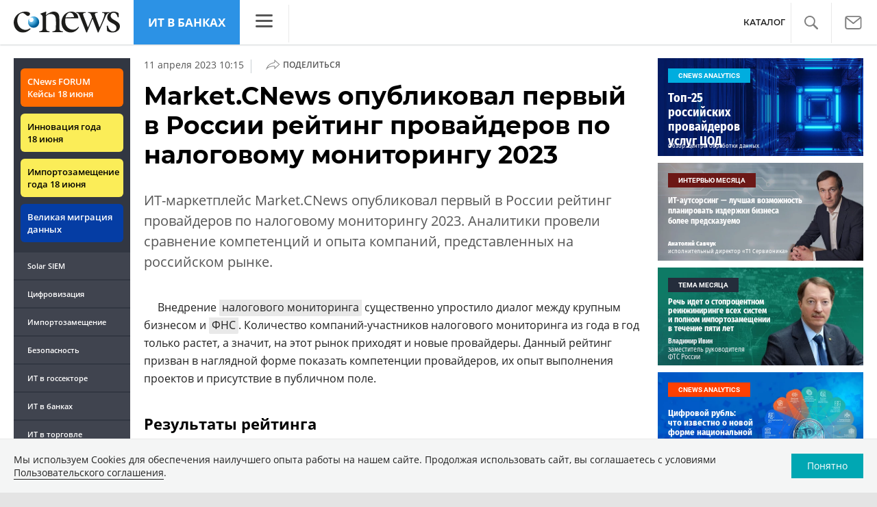

--- FILE ---
content_type: text/html; charset=UTF-8
request_url: https://banks.cnews.ru/articles/2023-04-04_marketcnews_opublikoval_pervyj_v_rossii
body_size: 22397
content:
<!DOCTYPE html>
<html lang="ru">
<head>
    <title>Market.CNews опубликовал первый в России рейтинг провайдеров по налоговому мониторингу 2023 - CNews</title>
    <meta charset="utf-8"/>
    <meta name="google-site-verification" content="IpYX-s3dCgzxBRi08e5Tiy2TxtncllZqmfv1G8hETIM"/>
    <meta name="yandex-verification" content="b6c46d8e746da28c"/>
    						
	
<meta name="viewport" content="width=device-width, initial-scale=1">
<meta property="og:title" content="" />
<meta property="og:type" content="article" />
<meta property="og:url" content="https://market.cnews.ru/articles/2023-04-04_marketcnews_opublikoval_pervyj_v_rossii" />
<meta property="og:image" content="https://static.cnews.ru/img/articles/2023/04/04/reliz_600.png" />
<meta property="og:site_name" content="CNews.ru" />
<meta property="og:description" content="ИТ-маркетплейс Market.CNews опубликовал первый в России рейтинг провайдеров по налоговому мониторингу 2023. Аналитики провели сравнение компетенций и опыта компаний, представленных на российском..." />


<meta name="twitter:card" content="summary_large_image" />
<meta name="keywords" content="Market.CNews, налоговый мониторинг" />
<meta name="description" content="ИТ-маркетплейс Market.CNews опубликовал первый в России рейтинг провайдеров по налоговому мониторингу 2023. Аналитики провели сравнение компетенций и опыта компаний, представленных на российском..." />

	<meta name="robots" content="noindex"/>


     
                    <link rel="alternate" type="application/rss+xml" title="Бизнес" href="//www.cnews.ru/inc/rss/biz.xml"/>
                    <link rel="alternate" type="application/rss+xml" title="Все новости" href="//www.cnews.ru/inc/rss/news.xml"/>
                    <link rel="alternate" type="application/rss+xml" title="Главные новости" href="//www.cnews.ru/inc/rss/news_top.xml"/>
                    <link rel="alternate" type="application/rss+xml" title="Лента новостей" href="//www.cnews.ru/inc/rss/news_line.xml"/>
                    <link rel="alternate" type="application/rss+xml" title="Безопасность" href="//www.cnews.ru/inc/rss/safe.xml"/>
                    <link rel="alternate" type="application/rss+xml" title="Открытое ПО" href="//www.cnews.ru/inc/rss/rss_open.xml"/>
                    <link rel="alternate" type="application/rss+xml" title="Аналитика" href="//www.cnews.ru/inc/rss/analytics.xml"/>
                    <link rel="alternate" type="application/rss+xml" title="Мероприятия" href="//www.cnews.ru/inc/rss/agenda.xml"/>
                    <link rel="alternate" type="application/rss+xml" title="Телеком" href="//www.cnews.ru/inc/rss/telecom.xml"/>
                    <link rel="alternate" type="application/rss+xml" title="Интеграция" href="//www.cnews.ru/inc/rss/corp.xml"/>
                    <link rel="alternate" type="application/rss+xml" title="Интернет" href="//www.cnews.ru/inc/rss/internet.xml"/>
                    <link rel="alternate" type="application/rss+xml" title="Госсектор" href="//www.cnews.ru/inc/rss/gov.xml"/>
                    <link rel="alternate" type="application/rss+xml" title="Банки" href="//www.cnews.ru/inc/rss/banks.xml"/>
                    <link rel="alternate" type="application/rss+xml" title="Раздел Электронное правосудие" href="//www.cnews.ru/inc/rss/ejustice.xml"/>
                    <link rel="alternate" type="application/rss+xml" title="Главные новости БЕЗ лидов" href="//www.cnews.ru/inc/rss/news_top_nodesc.xml"/>
                    <link rel="alternate" type="application/rss+xml" title="Zoom. Главные новости" href="//www.cnews.ru/inc/rss/zoom_top.xml"/>
                    <link rel="alternate" type="application/rss+xml" title="Zoom. Блог" href="//www.cnews.ru/inc/rss/zoom_blog.xml"/>
        
        <link rel="icon" href="/favicon.ico" sizes="48x48" >
<link rel="icon" href="/favicon.svg" sizes="any" type="image/svg+xml">
<link rel="apple-touch-icon" href="/apple-touch-icon.png">
<link rel="manifest" href="/site.webmanifest">
    <link rel="canonical" href="https://market.cnews.ru/articles/2023-04-04_marketcnews_opublikoval_pervyj_v_rossii">    <link href="/inc/design2019/css/fonts.css?hash=168dda14c498824011c7" rel="stylesheet"/>
<link href="/inc/design2019/css/flex.css?hash=b0849b113f7cd673a50c" rel="stylesheet"/>
<link href="/inc/design2019/css/owl.carousel.min.css?hash=45238f026c3bd24fe73e" rel="stylesheet"/>
<link href="/inc/design2019/css/style.css?hash=f52190aec694b8b90861" rel="stylesheet"/>


<link href="/inc/design2019/css/widgets.css?hash=eee20077ed291ba9551b" rel="stylesheet"/>



<link href="/inc/css/book/external.css?hash=ce3f5500fc04ff49b545" rel="stylesheet"/>

<link href="/inc/css/fancybox.css?hash=50fe1d766455d5fae609" rel="stylesheet"/>
<link href="/inc/js/jquery.tablesorter/css/theme.cnews.css?hash=5c82753d952778411e42" rel="stylesheet"/>
<link href="/inc/additional/font-awesome/css/font-awesome.min.css?hash=4fbd15cb6047af93373f" rel="stylesheet"/>

<link href="https://cnb.cnews.ru/inc/banners.css" rel="stylesheet">










    <script src="/inc/design2019/js/jquery-3.4.1.min.js?hash=570a82c766011c6385f8" type="text/javascript"></script>
<script src="/inc/design2019/js/jquery.ui.touch-punch.min.js?hash=700b877cd3ade98ce6cd" type="text/javascript"></script>
<script src="/inc/js/jquery.validate/jquery.validate.min.js?hash=24ae1ca673cbebd97e2f" type="text/javascript"></script>
<script src="/inc/js/jquery.validate/additional-methods.min.js?hash=d95f4f840a7953a2e64a" type="text/javascript"></script>
<script src="/inc/js/jquery.validate/localization/messages_ru.js?hash=c5835944cdef8613eea5" type="text/javascript"></script>
<script src="/inc/js/jquery.tablesorter/jquery.tablesorter.min.js?hash=411633a8bb75d440b604" type="text/javascript"></script>
<script src="/inc/js/tablesorter.js?hash=24f2a13724a8883dd34b" type="text/javascript"></script>
<script src="https://cnb.cnews.ru/inc/api.js?1769079347" type="text/javascript"  charset="utf-8"></script>

<script>
    $(window).on("load", function market_init() {
        if ($("#market_switch").length > 0) {
            $(".market_right").css("display", "block");
        }
    });
</script>

    <script src="https://yastatic.net/pcode/adfox/loader.js" crossorigin="anonymous"></script>
</head>
<body id="_articles-item" class="second-page cnews page-spec-project page-banks">
<!--cnews brand-->
<!--script type="text/javascript" src="//cnb.cnews.ru/rotator.php?zone=344"></script-->
    <script type="text/javascript" src="https://cnb.cnews.ru/rotator.php?zone=356"></script>


 



<div class="container header_container">
    <div class="cnews_brand">		
		<script type="text/javascript" src="//cnb.cnews.ru/rotator.php?zone=214"></script>
	</div>
    <!-- www1 --><!-- tizer --><!-- /tizer -->
    <header class="header clearfix" id="header-main">
        <div id="mySidenav" class="sidenav">
            <button class="close_mob_nav"><img src="/inc/design2019/img/icons/close-white.svg" alt=""></button>
            <div class="sidenav-links">
                <a href="https://www.cnews.ru" class="sl-link">Главная</a>
<a href="/news" class="sl-link">Новости</a>
<a href="https://www.cnews.ru/analytics" class="sl-link">Аналитика</a>
<a href="https://events.cnews.ru/" class="sl-link">Конференции</a>
<a href="https://market.cnews.ru/?p=cnews_menu" class="sl-link">ИТ-маркетплейс</a>
<a href="https://market.cnews.ru/service" class="sl-link">Выбрать провайдера...</a>
<a href="https://zoom.cnews.ru/" class="sl-link">Техника</a>
<a href="https://zoom.cnews.ru/rnd/" class="sl-link">Наука</a>
<a href="https://tv.cnews.ru/" class="sl-link">ТВ</a>
<a href="/book/top" class="sl-link">Каталог</a>

<div class="index-block">
    <a href="/moexit" style="display:flex;"><span class="index-block__value" style="display:flex;">
        <span class="index-block__name">MOEXIT&nbsp;</span>
        <span>2192,27</span></span>
        <span class="index-block__percent">1,31</span>
    </a>
</div>

<div class="mob_slide_links">
    
    <div class="msl-col">
        <a class="msl-col_link" href="https://www.cnews.ru/about">Об издании</a>
        <a class="msl-col_link" href="https://advert.cnews.ru/">Реклама</a>
        <a class="msl-col_link" href="https://www.cnews.ru/about/vacancies">Вакансии</a>
        <a class="msl-col_link" href="https://www.cnews.ru/about/contacts">Контакты</a>
    </div>
    <div class="msl-col">
        <a class="msl-col_link" href="https://www.cnews.ru/redirect.php?9068706926abe5e512f+header">Max</a><br/>
        <a class="msl-col_link" href="https://www.cnews.ru/redirect.php?39847760dd7815c3216+header">Telegram</a><br/>
        <a class="msl-col_link" href="https://www.cnews.ru/redirect.php?69983860dd77c7c06f7+header">Дзен</a><br/>
        <a class="msl-col_link" href="https://www.cnews.ru/redirect.php?78241060dd77eca1232+header">VK</a><br/>
        <a class="msl-col_link" href="https://www.cnews.ru/redirect.php?228533676bc9767eaa0+header">Rutube</a><br/>
        
        
        
    </div>
</div>
            </div>
        </div>
        <p class="news_line_divider"></p>
        <span class="open_mob_nav"><img src="/inc/design2019/img/icons/mob-nav.svg" alt="" width="30"></span>
        
        


<div class="section_logo">
    <a href="https://www.cnews.ru/" class="logo">
        <img src="/inc/design2019/img/logo.svg" alt="">
    </a>
    </div>

        
        
    <a href="/" class="header-client-logo">ИТ в банках</a>
    <div class="sidenav-container">
        <span class="open_nav"><img src="https://filearchive.cnews.ru/img/cnews/2021/02/17/obedinenie_4.svg" alt=""></span>
        <a class="close_nav"><img src="https://filearchive.cnews.ru/img/cnews/2020/08/19/close.svg" alt=""></a>
        <div class="desktop-sidenav">
            <div class="desktop-sidenav-links">
                <a href="https://cnews.ru/" class="sl-link">CNews</a>
                <a href="https://cnews.ru/analytics/" class="sl-link">Аналитика</a>
                <a href="https://events.cnews.ru/" class="sl-link">Конференции</a>
                <a href="https://market.cnews.ru/" class="sl-link">Маркет</a>
                <a href="https://zoom.cnews.ru/" class="sl-link">Техника</a>
                <a href="https://tv.cnews.ru/" class="sl-link">ТВ</a>
            </div>
        </div>
    </div> 

    

<nav class="main_menu main_menu--index">
    	
    
	
    
    <ul class="nav_right">
	<li class="search-link"><a href="#site_search_bar" role="button"><img src="/inc/design2019/img/icons/search.svg" alt=""></a></li>

        <li class="subscription-link"><a href="#digest" data-toggle="modal"><img src="/inc/design2019/img/icons/mail-icon.svg" alt=""></a></li>
    </ul>

    
		<ul class="nav_right book_cat">
			<li class="nav-item li_menu_cat " style="border:0px;"><a class="nav-link" href="/book/top">КАТАЛОГ</a></li>
		</ul>
    

</nav>

<form class="site_search_bar hide" action="/search" method="get" id="site_search_bar">
    <input class="ssb-search book-search-autocomplete" type="search" id="site-search" name="search" autocomplete="off" placeholder="Поиск по сайту..." data-limit="10" data-is_global="true" data-with_search_link="true" data-search_btn="#site_search_bar_btn">
    <button type="submit" class="btn search_btn" id="site_search_bar_btn">
        <span class="search_btn_text">Найти</span>
        <span class="search_btn_spinner"><span class="spinner"></span></span>
    </button>
    <a href="#site_search_bar" role="button">
        <img class="close-search-bar" src="/inc/design2019/img/icons/close.svg" alt="">
    </a>
</form>


    </header>
</div>




<div id="mob_slide">
    <section class="section_topnews">
        
        <p class="smn-toggle">Разделы <img src="/inc/design2019/img/icons/caret-down.png" alt=""></p>
        <div class="container d-flex ">
            <div class="d-flex flex-row flex-wrap article-wrap">
                <div class="left_side mb-auto  left_side--nav-links">
                    <ul class="left_navigation smn-links">
        

        
        <li class="ns_item ns_item--event"><a class="ns_link ns_link_cases" href="/redirect.php?1951746767d7d9c51e6" target='_blank'>CNews&nbsp;FORUM Кейсы 18&nbsp;июня</a></li>
        <li class="ns_item ns_item--event"><a class="ns_link" href="/redirect.php?6902516767d7ac98e76" target='_blank'>Инновация года 18&nbsp;июня</a></li>
        <li class="ns_item ns_item--event"><a class="ns_link" href="/redirect.php?5578746767d789e4553" target='_blank'>Импортозамещение года 18&nbsp;июня</a></li>
        <li class="ns_item ns_item--migration"><a class="ns_link" href="/redirect.php?709260694d1b2ee32f0">Великая миграция данных</a></li>
        <li class="ns_item"><a class="ln_link" href="/redirect.php?93658469660c40de88b" target='_blank'>Solar SIEM</a></li>
        <li class="ln_item"><a class="ln_link" href="/redirect.php?64583862b17d10924aa">Цифровизация</a></li>
        <li class="ln_item"><a class="ln_link" href="/redirect.php?46074862823e77b19d0">Импортозамещение</a></li>
        <li class="ln_item"><a class="ln_link" href="/redirect.php?29605355af61e61a552">Безопасность</a></li>
        <li class="ln_item"><a class="ln_link" href="/redirect.php?54ef322388f6b">ИТ в&nbsp;госсекторе</a></li>
        <li class="ln_item"><a class="ln_link" href="/redirect.php?54ef3244ec6b6">ИТ в&nbsp;банках</a></li>
        <li class="ln_item"><a class="ln_link" href="/redirect.php?26801156c6f8ce8a725">ИТ в&nbsp;торговле</a></li>
        <li class="ln_item"><a class="ln_link" href="/redirect.php?54096155af61e60e6df">Телеком</a> </li>
        <li class="ln_item"><a class="ln_link" href="/redirect.php?28563955af61e616971">Интернет</a></li>
        <li class="ln_item"><a class="ln_link" href="/redirect.php?90631956c6f9c9b07c5">ИТ-бизнес</a></li>
        <li class="ln_item"><a class="ln_link" href="/analytics/rating">Рейтинги</a></li>
        <li class="ln_item"><a class="ln_link" href="/analytics/infographics">Инфографика</a></li>
        <li class="ln_item"><a class="ln_link" style="padding-right: 55px;" href="/redirect.php?609763690cbaf9cd4fa+leftmenu">Разборы и&nbsp;чек-листы</a></li>


        
        
        
        
        
        
        
        
        
        
        
        
        
        
        
        
        
        
        
        
        
        
        
        
        
        
        
        
        
        
        
        
        
        
        
        
        
        
        
        
        
        
        
        
        
        
        
        
        
        
        
        
        
        
        
        
        
        
        
        
        
        
        
        
        
        
        
        
        
        
        
        
        
        
</ul>

<div class="left_side__social">
        <div class="left_side__socialwrap">
                <div class="left_side__socialitem">
                        <a href="https://www.cnews.ru/redirect.php?228533676bc9767eaa0+leftmenu" target="_blank" class="left_side__sociallink left_side__sociallink-rutube"></a>
                </div>
                <div class="left_side__socialitem">
                        <a href="https://www.cnews.ru/redirect.php?78241060dd77eca1232+leftmenu" target="_blank" class="left_side__sociallink left_side__sociallink-vk"></a>
                </div>
                <div class="left_side__socialitem">
                        <a href="https://www.cnews.ru/redirect.php?69983860dd77c7c06f7+leftmenu" target="_blank" class="left_side__sociallink left_side__sociallink-dzen"></a>
                </div>
                <div class="left_side__socialitem">
                        <a href="https://www.cnews.ru/redirect.php?39847760dd7815c3216+leftmenu" target="_blank" class="left_side__sociallink left_side__sociallink-tg"></a>
                </div>
                <div class="left_side__socialitem">
                        <a href="#digest" data-toggle="modal" class="left_side__sociallink left_side__sociallink-email"></a>
                </div>
        </div>
</div>

        <div class="left_side__undermenu">
                <script type="text/javascript" src="https://cnb.cnews.ru/rotator.php?zone=421"></script>
        </div>

        
                </div>


<article class="news_container">
    <div class="article-menu_base">
        
						<a href="https://soft.cnews.ru">ПО</a>
								<a href="https://safe.cnews.ru">Безопасность</a>
								<a href="https://biz.cnews.ru">Бизнес</a>
								<a href="https://telecom.cnews.ru">Телеком</a>
								<a href="https://internet.cnews.ru">Интернет</a>
								<a href="https://corp.cnews.ru">Цифровизация</a>
								<a href="https://banks.cnews.ru">ИТ в банках</a>
								<a href="https://gov.cnews.ru">ИТ в госсекторе</a>
								<a href="https://retail.cnews.ru">Ритейл</a>
								<b><a href="https://market.cnews.ru">Маркет</a></b>
			

    </div>
    
        
    <!-- <p class="article-top-author"></p> -->
    <div class="d-flex">
        <div class="article_date">
            <time class="article-date-desktop">11 Апреля 2023 10:15</time>
            <time class="article-date-mobile">11 Апр 2023 10:15</time>
            
            		                            
                        
            <span class="date-divider">|</span>
            <div class="share-container">
                <div class="article-btn">
                    <img src="https://filearchive.cnews.ru/img/cnews/2021/02/03/path7204.svg" alt="">Поделиться
                </div>
                <ul class="share-list"></ul>
            </div>
        </div>
    </div>
    <h1>
        Market.CNews опубликовал первый в России рейтинг провайдеров по налоговому мониторингу 2023
        
    </h1>
    
        <b class="Anonce">
        
        <p>ИТ-маркетплейс Market.CNews опубликовал первый в России рейтинг провайдеров по налоговому мониторингу 2023. Аналитики провели сравнение компетенций и опыта компаний, представленных на российском рынке.</p>
    </b>
    
    

    
    
            <aside class="NewsBodyLeftInclude">
        <div class="banner">
    <script type="text/javascript" src="https://cnb.cnews.ru/rotator.php?zone=460"></script>
    <script type="text/javascript" src="https://cnb.cnews.ru/rotator.php?zone=174"></script>
</div>

    </aside>
        
    <p>Внедрение <a href="https://www.cnews.ru/book/%D0%9D%D0%B0%D0%BB%D0%BE%D0%B3%D0%BE%D0%BE%D0%B1%D0%BB%D0%BE%D0%B6%D0%B5%D0%BD%D0%B8%D0%B5_-_%D0%9D%D0%B0%D0%BB%D0%BE%D0%B3%D0%BE%D0%B2%D1%8B%D0%B9_%D0%BC%D0%BE%D0%BD%D0%B8%D1%82%D0%BE%D1%80%D0%B8%D0%BD%D0%B3_-_%D0%9D%D0%B0%D0%BB%D0%BE%D0%B3%D0%BE%D0%B2%D1%8B%D0%B9_%D0%BA%D0%BE%D0%BD%D1%82%D1%80%D0%BE%D0%BB%D1%8C" class="book-link">налогового мониторинга</a> существенно упростило диалог между крупным бизнесом и <a href="https://www.cnews.ru/book/%D0%A4%D0%9D%D0%A1_%D0%A0%D0%A4_-_%D0%A4%D0%B5%D0%B4%D0%B5%D1%80%D0%B0%D0%BB%D1%8C%D0%BD%D0%B0%D1%8F_%D0%BD%D0%B0%D0%BB%D0%BE%D0%B3%D0%BE%D0%B2%D0%B0%D1%8F_%D1%81%D0%BB%D1%83%D0%B6%D0%B1%D0%B0_%D0%A0%D0%BE%D1%81%D1%81%D0%B8%D0%B9%D1%81%D0%BA%D0%BE%D0%B9_%D0%A4%D0%B5%D0%B4%D0%B5%D1%80%D0%B0%D1%86%D0%B8%D0%B8_-_%D0%9C%D0%9D%D0%A1_%D0%A0%D0%BE%D1%81%D1%81%D0%B8%D0%B8_-_%D0%9C%D0%B8%D0%BD%D0%B8%D1%81%D1%82%D0%B5%D1%80%D1%81%D1%82%D0%B2%D0%BE_%D0%A0%D0%BE%D1%81%D1%81%D0%B8%D0%B9%D1%81%D0%BA%D0%BE%D0%B9_%D0%A4%D0%B5%D0%B4%D0%B5%D1%80%D0%B0%D1%86%D0%B8%D0%B8_%D0%BF%D0%BE_%D0%BD%D0%B0%D0%BB%D0%BE%D0%B3%D0%B0%D0%BC_%D0%B8_%D1%81%D0%B1%D0%BE%D1%80%D0%B0%D0%BC_-_%D0%93%D0%BE%D1%81%D0%BD%D0%B0%D0%BB%D0%BE%D0%B3%D1%81%D0%BB%D1%83%D0%B6%D0%B1%D0%B0_%D0%A0%D0%BE%D1%81%D1%81%D0%B8%D0%B8" class="book-link">ФНС</a>. Количество компаний-участников налогового мониторинга из года в год только растет, а значит, на этот рынок приходят и новые провайдеры. Данный рейтинг призван в наглядной форме показать компетенции провайдеров, их опыт выполнения проектов и присутствие в публичном поле.</p>

<h2>Результаты рейтинга</h2>

<p>Сравнение поставщиков проводилось по уникальной методике, разработанной аналитиками Market.CNews и учитывающей следующие критерии:</p>

<ol><li>Общие компетенции.</li><li>Компетенции по методологии.</li><li>Компетенции по разработке.</li><li>Типы реализованных проектов.</li><li>Количество рекомендательных писем.</li><li>Количество мероприятий за 2022 г.</li><li>Количество публикаций за 2022 г.</li><li>Коммьюнити.</li></ol>

<p>По каждому из критериев была выработала балльная система оценки. Далее баллы суммировались. По этой сумме и ранжировались участники рейтинга: чем больше баллов, тем выше место. Подробные правила начисления баллов приведены <a target="_blank" rel="noopener noreferrer nofollow" href="https://www.cnews.ru/reviews/nalog_2023/review_table/c5f95263f2499a6ed2019e49c362850d75cdfe76/">на странице рейтинга</a>.</p>

<p style="text-align:center;"><a target="_blank" rel="noopener noreferrer nofollow" href="https://www.cnews.ru/reviews/nalog_2023/review_table/c5f95263f2499a6ed2019e49c362850d75cdfe76/"><strong>Перейти к рейтингу провайдеров по налоговому мониторингу 2023</strong></a></p>

<p>«Рынок налогового мониторинга очень узкий, в этом году борьба идет за 448 заказчиков, — комментирует ситуацию <strong>Юрий Хомутский</strong>, директор проекта Market.CNews. — Основные <a href="https://www.cnews.ru/book/ISP_-_Internet_Service_Provider_-_Internet_Access_Provider_-_%D0%98%D0%BD%D1%82%D0%B5%D1%80%D0%BD%D0%B5%D1%82-%D0%BF%D1%80%D0%BE%D0%B2%D0%B0%D0%B9%D0%B4%D0%B5%D1%80" class="book-link">провайдеры</a> знают друг друга в лицо. Но количество заказчиков постоянно увеличивается, и на небосклоне ежегодно рождаются новые звездочки. За счет более гибких условий и низких цен они имеют все шансы пробиться в группу лидеров».</p>

<p><span style="color:#000000;">Лидером рейтинга признана компания ДРТ. Она обладает всеми необходимыми компетенциями в сфере <a href="https://www.cnews.ru/book/%D0%9D%D0%B0%D0%BB%D0%BE%D0%B3%D0%BE%D0%BE%D0%B1%D0%BB%D0%BE%D0%B6%D0%B5%D0%BD%D0%B8%D0%B5_-_%D0%9D%D0%B0%D0%BB%D0%BE%D0%B3%D0%BE%D0%B2%D1%8B%D0%B9_%D0%BC%D0%BE%D0%BD%D0%B8%D1%82%D0%BE%D1%80%D0%B8%D0%BD%D0%B3_-_%D0%9D%D0%B0%D0%BB%D0%BE%D0%B3%D0%BE%D0%B2%D1%8B%D0%B9_%D0%BA%D0%BE%D0%BD%D1%82%D1%80%D0%BE%D0%BB%D1%8C" class="book-link">налогового мониторинга</a>, особенно в части методологической работы. Кроме того, сотрудниками накоплен достаточно большой опыт реализации проектов, компания широко представлена в публичном поле.</span></p>

<p><span style="color:#000000;">На втором месте </span>— <span style="color:#000000;">группа компаний <a href="https://www.cnews.ru/book/%D0%911_-_%D0%911-%D0%90%D1%83%D0%B4%D0%B8%D1%82_-_%D0%911-%D0%98%D0%A2_-_%D0%911_%D0%98%D0%BD%D1%84%D0%BE%D1%80%D0%BC%D0%B0%D1%86%D0%B8%D0%BE%D0%BD%D0%BD%D1%8B%D0%B5_%D1%82%D0%B5%D1%85%D0%BD%D0%BE%D0%BB%D0%BE%D0%B3%D0%B8%D0%B8_-_%D0%911-%D0%9A%D0%BE%D0%BD%D1%81%D0%B0%D0%BB%D1%82_-_%D1%80%D0%B0%D0%BD%D0%B5%D0%B5_%D0%A6%D0%90%D0%A2%D0%A0_%D0%90%D0%A3_-_%D0%A6%D0%90%D0%A2%D0%A0_%D0%90%D1%83%D0%B4%D0%B8%D1%82%D0%BE%D1%80%D1%81%D0%BA%D0%B8%D0%B5_%D1%83%D1%81%D0%BB%D1%83%D0%B3%D0%B8_-_%D0%A6%D0%B5%D0%BD%D1%82%D1%80_%D0%B0%D1%83%D0%B4%D0%B8%D1%82%D0%BE%D1%80%D1%81%D0%BA%D0%B8%D1%85_%D1%82%D0%B5%D1%85%D0%BD%D0%BE%D0%BB%D0%BE%D0%B3%D0%B8%D0%B9_%D0%B8_%D1%80%D0%B5%D1%88%D0%B5%D0%BD%D0%B8%D0%B9" class="book-link">Б1</a>, также обладающая значительными компетенциями. На счету компании </span>— <span style="color:#000000;">еще больше выполненных проектов в сфере налогового мониторинга, но в публичном поле она представлена несколько меньше.</span></p>

<p><span style="color:#000000;">На третьем месте </span>— <span style="color:#000000;"><a href="https://www.cnews.ru/book/Kept_-_Knowledge_Performance_Excellence_and_Technology_-_%D0%9A%D1%8D%D0%BF%D1%82_-_%D0%9A%D1%8D%D0%BF%D1%82_%D0%9D%D0%B0%D0%BB%D0%BE%D0%B3%D0%B8_%D0%B8_%D0%9A%D0%BE%D0%BD%D1%81%D1%83%D0%BB%D1%8C%D1%82%D0%B8%D1%80%D0%BE%D0%B2%D0%B0%D0%BD%D0%B8%D0%B5_-_%D1%80%D0%B0%D0%BD%D0%B5%D0%B5_%D0%9A%D0%9F%D0%9C%D0%93_-_KPMG_Russia" class="book-link">Kept</a> с незначительным отставанием по ряду позиций.</span></p>

            <p class="Rating rating-left">Топ-5 провайдеров по <a href="https://www.cnews.ru/book/%D0%9D%D0%B0%D0%BB%D0%BE%D0%B3%D0%BE%D0%BE%D0%B1%D0%BB%D0%BE%D0%B6%D0%B5%D0%BD%D0%B8%D0%B5_-_%D0%9D%D0%B0%D0%BB%D0%BE%D0%B3%D0%BE%D0%B2%D1%8B%D0%B9_%D0%BA%D0%BE%D0%BD%D1%81%D0%B0%D0%BB%D1%82%D0%B8%D0%BD%D0%B3_-_%D0%9D%D0%B0%D0%BB%D0%BE%D0%B3%D0%BE%D0%B2%D0%BE%D0%B5_%D0%BA%D0%BE%D0%BD%D1%81%D1%83%D0%BB%D1%8C%D1%82%D0%B8%D1%80%D0%BE%D0%B2%D0%B0%D0%BD%D0%B8%D0%B5_-_%D0%9D%D0%B0%D0%BB%D0%BE%D0%B3%D0%BE%D0%B2%D1%8B%D0%B9_%D1%83%D1%87%D0%B5%D1%82_-_%D0%9D%D0%B0%D0%BB%D0%BE%D0%B3%D0%BE%D0%B2%D0%B0%D1%8F_%D0%BE%D1%82%D1%87%D0%B5%D1%82%D0%BD%D0%BE%D1%81%D1%82%D1%8C_-_%D0%9D%D0%B0%D0%BB%D0%BE%D0%B3%D0%BE%D0%B2%D0%BE%D0%B5_%D0%BF%D0%BB%D0%B0%D0%BD%D0%B8%D1%80%D0%BE%D0%B2%D0%B0%D0%BD%D0%B8%D0%B5" class="book-link">налоговому</a> мониторингу 2023</p>
        <div   id="table7785" >
        <table class="main_table from_excel">
   <tr class="thead" align="center">
           <th class="column0 align-center font-bold" class="column0">Место</th>
           <th class="column1 align-center font-bold" class="column1">Разработчик</th>
           <th class="column2">Заголовок</th>
   </tr>

   <tr align="center" class='odd'>
           <td class="column0">1</td>
           <td class="column1">ДРТ</td>
           <td class="column2">330</td>
   </tr>

   <tr align="center" class='even'>
           <td class="column0" colspan="3"><div class="announce-in-table"><img src="https://filearchive.cnews.ru/img/articles/2023/03/16/orlova_600_300x200.jpg" alt="">             <a href="https://market.cnews.ru/articles/2023-03-17_yuliya_orlovadrt_fokus_na_avtomatizatsiyu" rel="nofollow">Юлия Орлова, ДРТ: Фокус на автоматизацию систем внутреннего контроля — это тренд 2023 года для налогового мониторинга</a></div></td>
   </tr>

   <tr align="center" class='odd'>
           <td class="column0">2</td>
           <td class="column1">Группа компаний Б1</td>
           <td class="column2">324</td>
   </tr>

   <tr align="center" class='even'>
           <td class="column0">3</td>
           <td class="column1">Kept</td>
           <td class="column2">302</td>
   </tr>

   <tr align="center" class='odd'>
           <td class="column0" colspan="3"><div class="announce-in-table"><img src="https://filearchive.cnews.ru/img/cnews/2023/03/29/illarion_600_300x200.jpg" alt="">             <a href="https://market.cnews.ru/articles/2023-03-02_nalogovyj_monitoring_novye_trebovaniya" rel="nofollow">Налоговый мониторинг: новые требования с 2024 г. и план действий по их выполнению</a></div></td>
   </tr>

   <tr align="center" class='even'>
           <td class="column0">4</td>
           <td class="column1">Технологии Доверия — Консультирование</td>
           <td class="column2">293</td>
   </tr>

   <tr align="center" class='odd'>
           <td class="column0">5</td>
           <td class="column1">Лексема</td>
           <td class="column2">285</td>
   </tr></table>
    </div>
    <div class="bottom_bar">
                                    </div>


<p style="text-align:right;"><span style="background-color:transparent;color:#000000;"><i><a href="https://www.cnews.ru/book/CNews_-_CNewsMarket_-_%D0%98%D0%A2-%D0%BC%D0%B0%D1%80%D0%BA%D0%B5%D1%82%D0%BF%D0%BB%D0%B5%D0%B9%D1%81" class="book-link">Источник: Market.CNews</a>.</i></span><span style="color:#000000;"><i> </i></span><a target="_blank" rel="noopener noreferrer nofollow" href="https://www.cnews.ru/reviews/nalog_2023/review_table/c5f95263f2499a6ed2019e49c362850d75cdfe76/"><i>Полная версия</i></a></p>

<h2>Структура баллов</h2>

<p>На основе данных, полученных в ходе подготовки рейтинга, редакторы Market.CNews подготовили диаграмму со структурой баллов. На ней по вертикали отмечены решения, а по горизонтали — шкала рейтинговых баллов.</p>

<p>Для удобства восприятия критерии, по которым начислялись баллы, сгруппированы в несколько блоков и окрашены разными цветами. Это позволяет увидеть, какие стороны лучше развиты у того или иного провайдера.</p>

<div class="raw-html-embed"><div class="super-widget-container" data-widget-type="graphs" data-widget-id="39" data-widget-data="{&quot;title1&quot;:&quot;\u041d\u0430\u043b\u043e\u0433\u043e\u0432\u044b\u0439 \u043c\u043e\u043d\u0438\u0442\u043e\u0440\u0438\u043d\u0433 2023. \u0421\u0442\u0440\u0443\u043a\u0442\u0443\u0440\u0430 \u0431\u0430\u043b\u043b\u043e\u0432&quot;,&quot;title2&quot;:&quot;\u041f\u043e\u0434\u0440\u043e\u0431\u043d\u0435\u0435: &lt;a href=\&quot;https:\/\/www.cnews.ru\/reviews\/nalog_2023\/\&quot; target=\&quot;_blank\&quot;&gt;\u041e\u0431\u0437\u043e\u0440 \u00ab\u041d\u0430\u043b\u043e\u0433\u043e\u0432\u044b\u0439 \u043c\u043e\u043d\u0438\u0442\u043e\u0440\u0438\u043d\u0433 2023\u00bb&lt;\/a&gt;\n&quot;,&quot;img_logo&quot;:&quot;https:\/\/filearchive.cnews.ru\/img\/cnews\/2021\/02\/05\/logo.svg&quot;,&quot;icon&quot;:&quot;&quot;,&quot;legend&quot;:[{&quot;label&quot;:&quot;\u041a\u043e\u043c\u043f\u0435\u0442\u0435\u043d\u0446\u0438\u0438&quot;,&quot;color&quot;:&quot;#0282d1&quot;},{&quot;label&quot;:&quot;\u041e\u043f\u044b\u0442&quot;,&quot;color&quot;:&quot;#f82433&quot;},{&quot;label&quot;:&quot;\u041f\u0443\u0431\u043b\u0438\u0447\u043d\u043e\u0435 \u043f\u043e\u043b\u0435&quot;,&quot;color&quot;:&quot;#ffbb3f&quot;}],&quot;graph&quot;:[{&quot;title&quot;:&quot;\u0414\u0420\u0422&quot;,&quot;image&quot;:&quot;https:\/\/static.cnews.ru\/img\/articles\/2023\/04\/04\/drt.jpg&quot;,&quot;value1&quot;:&quot;180&quot;,&quot;value2&quot;:&quot;90&quot;,&quot;value3&quot;:&quot;60&quot;,&quot;value4&quot;:&quot;&quot;,&quot;value5&quot;:&quot;&quot;,&quot;value6&quot;:&quot;&quot;,&quot;value7&quot;:&quot;&quot;,&quot;value8&quot;:&quot;&quot;,&quot;value9&quot;:&quot;&quot;,&quot;value10&quot;:&quot;&quot;},{&quot;title&quot;:&quot;\u0413\u0440\u0443\u043f\u043f\u0430 \u043a\u043e\u043c\u043f\u0430\u043d\u0438\u0439 \u04111&quot;,&quot;image&quot;:&quot;https:\/\/static.cnews.ru\/img\/articles\/2023\/04\/04\/b1.png&quot;,&quot;value1&quot;:&quot;180&quot;,&quot;value2&quot;:&quot;100&quot;,&quot;value3&quot;:&quot;44&quot;,&quot;value4&quot;:&quot;&quot;,&quot;value5&quot;:&quot;&quot;,&quot;value6&quot;:&quot;&quot;,&quot;value7&quot;:&quot;&quot;,&quot;value8&quot;:&quot;&quot;,&quot;value9&quot;:&quot;&quot;,&quot;value10&quot;:&quot;&quot;},{&quot;title&quot;:&quot;Kept&quot;,&quot;image&quot;:&quot;https:\/\/static.cnews.ru\/img\/articles\/2023\/04\/04\/kept.png&quot;,&quot;value1&quot;:&quot;165&quot;,&quot;value2&quot;:&quot;97&quot;,&quot;value3&quot;:&quot;40&quot;,&quot;value4&quot;:&quot;&quot;,&quot;value5&quot;:&quot;&quot;,&quot;value6&quot;:&quot;&quot;,&quot;value7&quot;:&quot;&quot;,&quot;value8&quot;:&quot;&quot;,&quot;value9&quot;:&quot;&quot;,&quot;value10&quot;:&quot;&quot;},{&quot;title&quot;:&quot;\u0422\u0435\u0445\u043d\u043e\u043b\u043e\u0433\u0438\u0438 \u0414\u043e\u0432\u0435\u0440\u0438\u044f \u2013 \u041a\u043e\u043d\u0441\u0443\u043b\u044c\u0442\u0438\u0440\u043e\u0432\u0430\u043d\u0438\u0435&quot;,&quot;image&quot;:&quot;https:\/\/static.cnews.ru\/img\/articles\/2023\/04\/04\/tehnologii_doveriya.png&quot;,&quot;value1&quot;:&quot;150&quot;,&quot;value2&quot;:&quot;98&quot;,&quot;value3&quot;:&quot;45&quot;,&quot;value4&quot;:&quot;&quot;,&quot;value5&quot;:&quot;&quot;,&quot;value6&quot;:&quot;&quot;,&quot;value7&quot;:&quot;&quot;,&quot;value8&quot;:&quot;&quot;,&quot;value9&quot;:&quot;&quot;,&quot;value10&quot;:&quot;&quot;},{&quot;title&quot;:&quot;\u041b\u0435\u043a\u0441\u0435\u043c\u0430&quot;,&quot;image&quot;:&quot;https:\/\/static.cnews.ru\/img\/articles\/2023\/04\/04\/leksema.png&quot;,&quot;value1&quot;:&quot;180&quot;,&quot;value2&quot;:&quot;74&quot;,&quot;value3&quot;:&quot;31&quot;,&quot;value4&quot;:&quot;&quot;,&quot;value5&quot;:&quot;&quot;,&quot;value6&quot;:&quot;&quot;,&quot;value7&quot;:&quot;&quot;,&quot;value8&quot;:&quot;&quot;,&quot;value9&quot;:&quot;&quot;,&quot;value10&quot;:&quot;&quot;},{&quot;title&quot;:&quot;\u041b\u0438\u0433\u0430 \u0426\u0438\u0444\u0440\u043e\u0432\u043e\u0439 \u042d\u043a\u043e\u043d\u043e\u043c\u0438\u043a\u0438 &quot;,&quot;image&quot;:&quot;https:\/\/static.cnews.ru\/img\/articles\/2023\/04\/04\/liga_tsifrovoj_ekonomiki.png&quot;,&quot;value1&quot;:&quot;180&quot;,&quot;value2&quot;:&quot;85&quot;,&quot;value3&quot;:&quot;0&quot;,&quot;value4&quot;:&quot;&quot;,&quot;value5&quot;:&quot;&quot;,&quot;value6&quot;:&quot;&quot;,&quot;value7&quot;:&quot;&quot;,&quot;value8&quot;:&quot;&quot;,&quot;value9&quot;:&quot;&quot;,&quot;value10&quot;:&quot;&quot;},{&quot;title&quot;:&quot;TaxMonitor&quot;,&quot;image&quot;:&quot;https:\/\/static.cnews.ru\/img\/articles\/2023\/04\/04\/tax.png&quot;,&quot;value1&quot;:&quot;165&quot;,&quot;value2&quot;:&quot;60&quot;,&quot;value3&quot;:&quot;8&quot;,&quot;value4&quot;:&quot;&quot;,&quot;value5&quot;:&quot;&quot;,&quot;value6&quot;:&quot;&quot;,&quot;value7&quot;:&quot;&quot;,&quot;value8&quot;:&quot;&quot;,&quot;value9&quot;:&quot;&quot;,&quot;value10&quot;:&quot;&quot;},{&quot;title&quot;:&quot;RAMAX&quot;,&quot;image&quot;:&quot;https:\/\/static.cnews.ru\/img\/articles\/2023\/04\/04\/ramax.png&quot;,&quot;value1&quot;:&quot;120&quot;,&quot;value2&quot;:&quot;74&quot;,&quot;value3&quot;:&quot;16&quot;,&quot;value4&quot;:&quot;&quot;,&quot;value5&quot;:&quot;&quot;,&quot;value6&quot;:&quot;&quot;,&quot;value7&quot;:&quot;&quot;,&quot;value8&quot;:&quot;&quot;,&quot;value9&quot;:&quot;&quot;,&quot;value10&quot;:&quot;&quot;},{&quot;title&quot;:&quot;\u0422\u0435\u0440\u0440\u0430\u043b\u0438\u043d\u043a&quot;,&quot;image&quot;:&quot;https:\/\/static.cnews.ru\/img\/articles\/2023\/04\/04\/terralink.png&quot;,&quot;value1&quot;:&quot;120&quot;,&quot;value2&quot;:&quot;47&quot;,&quot;value3&quot;:&quot;40&quot;,&quot;value4&quot;:&quot;&quot;,&quot;value5&quot;:&quot;&quot;,&quot;value6&quot;:&quot;&quot;,&quot;value7&quot;:&quot;&quot;,&quot;value8&quot;:&quot;&quot;,&quot;value9&quot;:&quot;&quot;,&quot;value10&quot;:&quot;&quot;},{&quot;title&quot;:&quot;\u0424\u0438\u043d\u042d\u043a\u0441\u043f\u0435\u0440\u0442\u0438\u0437\u0430&quot;,&quot;image&quot;:&quot;https:\/\/static.cnews.ru\/img\/articles\/2023\/04\/04\/finekspertiza.png&quot;,&quot;value1&quot;:&quot;90&quot;,&quot;value2&quot;:&quot;63&quot;,&quot;value3&quot;:&quot;49&quot;,&quot;value4&quot;:&quot;&quot;,&quot;value5&quot;:&quot;&quot;,&quot;value6&quot;:&quot;&quot;,&quot;value7&quot;:&quot;&quot;,&quot;value8&quot;:&quot;&quot;,&quot;value9&quot;:&quot;&quot;,&quot;value10&quot;:&quot;&quot;},{&quot;title&quot;:&quot;\u0421\u0438\u043d\u0438\u043c\u0435\u043a\u0441&quot;,&quot;image&quot;:&quot;https:\/\/static.cnews.ru\/img\/files\/2023\/04\/13\/logotip.png&quot;,&quot;value1&quot;:&quot;105&quot;,&quot;value2&quot;:&quot;47&quot;,&quot;value3&quot;:&quot;36&quot;,&quot;value4&quot;:&quot;&quot;,&quot;value5&quot;:&quot;&quot;,&quot;value6&quot;:&quot;&quot;,&quot;value7&quot;:&quot;&quot;,&quot;value8&quot;:&quot;&quot;,&quot;value9&quot;:&quot;&quot;,&quot;value10&quot;:&quot;&quot;},{&quot;title&quot;:&quot;\u0422\u0435\u043d\u0437\u043e\u0440&quot;,&quot;image&quot;:&quot;https:\/\/static.cnews.ru\/img\/articles\/2023\/04\/04\/tenzor.png&quot;,&quot;value1&quot;:&quot;135&quot;,&quot;value2&quot;:&quot;0&quot;,&quot;value3&quot;:&quot;32&quot;,&quot;value4&quot;:&quot;&quot;,&quot;value5&quot;:&quot;&quot;,&quot;value6&quot;:&quot;&quot;,&quot;value7&quot;:&quot;&quot;,&quot;value8&quot;:&quot;&quot;,&quot;value9&quot;:&quot;&quot;,&quot;value10&quot;:&quot;&quot;}],&quot;source&quot;:&quot;\u0418\u0422-\u043c\u0430\u0440\u043a\u0435\u0442\u043f\u043b\u0435\u0439\u0441 Market.CNews, \u0430\u043f\u0440\u0435\u043b\u044c 2023 \u0433\u043e\u0434\u0430&quot;,&quot;colornumbers&quot;:&quot;default&quot;}"><div class="widget-chart widget-chart-39 graph-container">
    <div class="graph-header">
        <img src="https://filearchive.cnews.ru/img/cnews/2021/02/05/logo.svg" class="graph-cnews-logo" alt="" width="140" height="60">
        <img src="" class="graph-cnews-icon" alt="">
        <p class="graph-title">Налоговый мониторинг 2023. Структура баллов</p>
        <p class="graph-text">Подробнее: <a href="https://www.cnews.ru/reviews/nalog_2023/" target="_blank" rel="noreferrer noopener nofollow">Обзор «Налоговый мониторинг 2023»</a>
</p>
        <div class="graph-note-container">
            
              
                <div class="graph-note-item">
                    <div class="graph-note-square" style="background:#0282d1;"></div>
                    <div>Компетенции</div>
                </div>
              
            
              
                <div class="graph-note-item">
                    <div class="graph-note-square" style="background:#f82433;"></div>
                    <div>Опыт</div>
                </div>
              
            
              
                <div class="graph-note-item">
                    <div class="graph-note-square" style="background:#ffbb3f;"></div>
                    <div>Публичное поле</div>
                </div>
              
            
        </div>
    </div>

    <div class="graph-body">
        <div class="graph-body-container">
            <div class="graph-single-container">
                <div class="graph-lines-container">
                    
                        <div class="graph-line asd">
                            <div class="graph-line-image" title="ДРТ"><img src="https://static.cnews.ru/img/articles/2023/04/04/drt.jpg" alt="" class="graph-company-logo"></div>

                            <div class="graph-line-outer">
                               
                                    <div class="graph-line-wrap">
                                        <div class="graph-line-number graph-line-1">180</div>
                                        <div class="graph-line-shape graph-line-1"></div>
                                    </div>
                                
                                
                                    <div class="graph-line-wrap">
                                        <div class="graph-line-number graph-line-2">90</div>
                                        <div class="graph-line-shape graph-line-2"></div>
                                    </div>
                                
                                
                                    <div class="graph-line-wrap">
                                        <div class="graph-line-number graph-line-3">60</div>
                                        <div class="graph-line-shape graph-line-3"></div>
                                    </div>
                                
                                
                                
                                
                                
                                
                                
                                
                            </div>
                        </div>
                    
                        <div class="graph-line asd">
                            <div class="graph-line-image" title="Группа компаний Б1"><img src="https://static.cnews.ru/img/articles/2023/04/04/b1.png" alt="" class="graph-company-logo"></div>

                            <div class="graph-line-outer">
                               
                                    <div class="graph-line-wrap">
                                        <div class="graph-line-number graph-line-1">180</div>
                                        <div class="graph-line-shape graph-line-1"></div>
                                    </div>
                                
                                
                                    <div class="graph-line-wrap">
                                        <div class="graph-line-number graph-line-2">100</div>
                                        <div class="graph-line-shape graph-line-2"></div>
                                    </div>
                                
                                
                                    <div class="graph-line-wrap">
                                        <div class="graph-line-number graph-line-3">44</div>
                                        <div class="graph-line-shape graph-line-3"></div>
                                    </div>
                                
                                
                                
                                
                                
                                
                                
                                
                            </div>
                        </div>
                    
                        <div class="graph-line asd">
                            <div class="graph-line-image" title="Kept"><img src="https://static.cnews.ru/img/articles/2023/04/04/kept.png" alt="" class="graph-company-logo"></div>

                            <div class="graph-line-outer">
                               
                                    <div class="graph-line-wrap">
                                        <div class="graph-line-number graph-line-1">165</div>
                                        <div class="graph-line-shape graph-line-1"></div>
                                    </div>
                                
                                
                                    <div class="graph-line-wrap">
                                        <div class="graph-line-number graph-line-2">97</div>
                                        <div class="graph-line-shape graph-line-2"></div>
                                    </div>
                                
                                
                                    <div class="graph-line-wrap">
                                        <div class="graph-line-number graph-line-3">40</div>
                                        <div class="graph-line-shape graph-line-3"></div>
                                    </div>
                                
                                
                                
                                
                                
                                
                                
                                
                            </div>
                        </div>
                    
                        <div class="graph-line asd">
                            <div class="graph-line-image" title="Технологии Доверия – Консультирование"><img src="https://static.cnews.ru/img/articles/2023/04/04/tehnologii_doveriya.png" alt="" class="graph-company-logo"></div>

                            <div class="graph-line-outer">
                               
                                    <div class="graph-line-wrap">
                                        <div class="graph-line-number graph-line-1">150</div>
                                        <div class="graph-line-shape graph-line-1"></div>
                                    </div>
                                
                                
                                    <div class="graph-line-wrap">
                                        <div class="graph-line-number graph-line-2">98</div>
                                        <div class="graph-line-shape graph-line-2"></div>
                                    </div>
                                
                                
                                    <div class="graph-line-wrap">
                                        <div class="graph-line-number graph-line-3">45</div>
                                        <div class="graph-line-shape graph-line-3"></div>
                                    </div>
                                
                                
                                
                                
                                
                                
                                
                                
                            </div>
                        </div>
                    
                        <div class="graph-line asd">
                            <div class="graph-line-image" title="Лексема"><img src="https://static.cnews.ru/img/articles/2023/04/04/leksema.png" alt="" class="graph-company-logo"></div>

                            <div class="graph-line-outer">
                               
                                    <div class="graph-line-wrap">
                                        <div class="graph-line-number graph-line-1">180</div>
                                        <div class="graph-line-shape graph-line-1"></div>
                                    </div>
                                
                                
                                    <div class="graph-line-wrap">
                                        <div class="graph-line-number graph-line-2">74</div>
                                        <div class="graph-line-shape graph-line-2"></div>
                                    </div>
                                
                                
                                    <div class="graph-line-wrap">
                                        <div class="graph-line-number graph-line-3">31</div>
                                        <div class="graph-line-shape graph-line-3"></div>
                                    </div>
                                
                                
                                
                                
                                
                                
                                
                                
                            </div>
                        </div>
                    
                        <div class="graph-line asd">
                            <div class="graph-line-image" title="Лига Цифровой Экономики"><img src="https://static.cnews.ru/img/articles/2023/04/04/liga_tsifrovoj_ekonomiki.png" alt="" class="graph-company-logo"></div>

                            <div class="graph-line-outer">
                               
                                    <div class="graph-line-wrap">
                                        <div class="graph-line-number graph-line-1">180</div>
                                        <div class="graph-line-shape graph-line-1"></div>
                                    </div>
                                
                                
                                    <div class="graph-line-wrap">
                                        <div class="graph-line-number graph-line-2">85</div>
                                        <div class="graph-line-shape graph-line-2"></div>
                                    </div>
                                
                                
                                
                                
                                
                                
                                
                                
                                
                            </div>
                        </div>
                    
                        <div class="graph-line asd">
                            <div class="graph-line-image" title="TaxMonitor"><img src="https://static.cnews.ru/img/articles/2023/04/04/tax.png" alt="" class="graph-company-logo"></div>

                            <div class="graph-line-outer">
                               
                                    <div class="graph-line-wrap">
                                        <div class="graph-line-number graph-line-1">165</div>
                                        <div class="graph-line-shape graph-line-1"></div>
                                    </div>
                                
                                
                                    <div class="graph-line-wrap">
                                        <div class="graph-line-number graph-line-2">60</div>
                                        <div class="graph-line-shape graph-line-2"></div>
                                    </div>
                                
                                
                                    <div class="graph-line-wrap">
                                        <div class="graph-line-number graph-line-3">8</div>
                                        <div class="graph-line-shape graph-line-3"></div>
                                    </div>
                                
                                
                                
                                
                                
                                
                                
                                
                            </div>
                        </div>
                    
                        <div class="graph-line asd">
                            <div class="graph-line-image" title="RAMAX"><img src="https://static.cnews.ru/img/articles/2023/04/04/ramax.png" alt="" class="graph-company-logo"></div>

                            <div class="graph-line-outer">
                               
                                    <div class="graph-line-wrap">
                                        <div class="graph-line-number graph-line-1">120</div>
                                        <div class="graph-line-shape graph-line-1"></div>
                                    </div>
                                
                                
                                    <div class="graph-line-wrap">
                                        <div class="graph-line-number graph-line-2">74</div>
                                        <div class="graph-line-shape graph-line-2"></div>
                                    </div>
                                
                                
                                    <div class="graph-line-wrap">
                                        <div class="graph-line-number graph-line-3">16</div>
                                        <div class="graph-line-shape graph-line-3"></div>
                                    </div>
                                
                                
                                
                                
                                
                                
                                
                                
                            </div>
                        </div>
                    
                        <div class="graph-line asd">
                            <div class="graph-line-image" title="Терралинк"><img src="https://static.cnews.ru/img/articles/2023/04/04/terralink.png" alt="" class="graph-company-logo"></div>

                            <div class="graph-line-outer">
                               
                                    <div class="graph-line-wrap">
                                        <div class="graph-line-number graph-line-1">120</div>
                                        <div class="graph-line-shape graph-line-1"></div>
                                    </div>
                                
                                
                                    <div class="graph-line-wrap">
                                        <div class="graph-line-number graph-line-2">47</div>
                                        <div class="graph-line-shape graph-line-2"></div>
                                    </div>
                                
                                
                                    <div class="graph-line-wrap">
                                        <div class="graph-line-number graph-line-3">40</div>
                                        <div class="graph-line-shape graph-line-3"></div>
                                    </div>
                                
                                
                                
                                
                                
                                
                                
                                
                            </div>
                        </div>
                    
                        <div class="graph-line asd">
                            <div class="graph-line-image" title="ФинЭкспертиза"><img src="https://static.cnews.ru/img/articles/2023/04/04/finekspertiza.png" alt="" class="graph-company-logo"></div>

                            <div class="graph-line-outer">
                               
                                    <div class="graph-line-wrap">
                                        <div class="graph-line-number graph-line-1">90</div>
                                        <div class="graph-line-shape graph-line-1"></div>
                                    </div>
                                
                                
                                    <div class="graph-line-wrap">
                                        <div class="graph-line-number graph-line-2">63</div>
                                        <div class="graph-line-shape graph-line-2"></div>
                                    </div>
                                
                                
                                    <div class="graph-line-wrap">
                                        <div class="graph-line-number graph-line-3">49</div>
                                        <div class="graph-line-shape graph-line-3"></div>
                                    </div>
                                
                                
                                
                                
                                
                                
                                
                                
                            </div>
                        </div>
                    
                        <div class="graph-line asd">
                            <div class="graph-line-image" title="Синимекс"><p class="popup_img"><a href="https://static.cnews.ru/img/files/2023/04/13/logotip.png" class="popup_img" rel="nofollow"><img  src="https://static.cnews.ru/img/files/2023/04/13/logotip.png" alt="" class="graph-company-logo" width = ""></a></p></div>

                            <div class="graph-line-outer">
                               
                                    <div class="graph-line-wrap">
                                        <div class="graph-line-number graph-line-1">105</div>
                                        <div class="graph-line-shape graph-line-1"></div>
                                    </div>
                                
                                
                                    <div class="graph-line-wrap">
                                        <div class="graph-line-number graph-line-2">47</div>
                                        <div class="graph-line-shape graph-line-2"></div>
                                    </div>
                                
                                
                                    <div class="graph-line-wrap">
                                        <div class="graph-line-number graph-line-3">36</div>
                                        <div class="graph-line-shape graph-line-3"></div>
                                    </div>
                                
                                
                                
                                
                                
                                
                                
                                
                            </div>
                        </div>
                    
                        <div class="graph-line asd">
                            <div class="graph-line-image" title="Тензор"><img src="https://static.cnews.ru/img/articles/2023/04/04/tenzor.png" alt="" class="graph-company-logo"></div>

                            <div class="graph-line-outer">
                               
                                    <div class="graph-line-wrap">
                                        <div class="graph-line-number graph-line-1">135</div>
                                        <div class="graph-line-shape graph-line-1"></div>
                                    </div>
                                
                                
                                
                                    <div class="graph-line-wrap">
                                        <div class="graph-line-number graph-line-3">32</div>
                                        <div class="graph-line-shape graph-line-3"></div>
                                    </div>
                                
                                
                                
                                
                                
                                
                                
                                
                            </div>
                        </div>
                    
                </div>
            </div>
        </div>
    </div>

    <div class="graph-footer">
        <p class="graph-source"><a href="https://www.cnews.ru/book/CNews_-_CNewsMarket_-_%D0%98%D0%A2-%D0%BC%D0%B0%D1%80%D0%BA%D0%B5%D1%82%D0%BF%D0%BB%D0%B5%D0%B9%D1%81" class="book-link">Источник: ИТ-маркетплейс Market.CNews</a>, апрель 2023 года</p>
    </div>
</div>
</div></div>

<h2>Что в итоге</h2>

<p>Одна из особенностей рынка налогового мониторинга заключается в том, что его драйвером фактически является <a href="https://www.cnews.ru/book/%D0%93%D0%BE%D1%81%D1%83%D0%B4%D0%B0%D1%80%D1%81%D1%82%D0%B2%D0%B5%D0%BD%D0%BD%D1%8B%D0%B5_%D0%BE%D1%80%D0%B3%D0%B0%D0%BD%D1%8B_%D0%B2%D0%BB%D0%B0%D1%81%D1%82%D0%B8_-_%D0%93%D0%BE%D1%81%D1%83%D0%B4%D0%B0%D1%80%D1%81%D1%82%D0%B2%D0%B5%D0%BD%D0%BD%D1%8B%D0%B9_%D1%81%D0%B5%D0%BA%D1%82%D0%BE%D1%80_%D1%8D%D0%BA%D0%BE%D0%BD%D0%BE%D0%BC%D0%B8%D0%BA%D0%B8_-_%D0%93%D0%BE%D1%81%D0%B7%D0%B0%D0%BA%D0%B0%D0%B7%D1%87%D0%B8%D0%BA_-_%D0%93%D0%BE%D1%81%D1%83%D0%B4%D0%B0%D1%80%D1%81%D1%82%D0%B2%D0%B5%D0%BD%D0%BD%D1%8B%D0%B9_%D0%B7%D0%B0%D0%BA%D0%B0%D0%B7%D1%87%D0%B8%D0%BA_-_%D0%93%D0%BE%D1%81%D1%83%D0%B4%D0%B0%D1%80%D1%81%D1%82%D0%B2%D0%B5%D0%BD%D0%BD%D0%BE%D0%B5_%D0%B8_%D0%BC%D1%83%D0%BD%D0%B8%D1%86%D0%B8%D0%BF%D0%B0%D0%BB%D1%8C%D0%BD%D0%BE%D0%B5_%D1%83%D0%BF%D1%80%D0%B0%D0%B2%D0%BB%D0%B5%D0%BD%D0%B8%D0%B5_-_%D0%B3%D0%BE%D1%81%D1%81%D0%B5%D0%BA%D1%82%D0%BE%D1%80_-_%D0%B3%D0%BE%D1%81%D1%83%D1%87%D1%80%D0%B5%D0%B6%D0%B4%D0%B5%D0%BD%D0%B8%D1%8F" class="book-link">государство</a>. В обычной ситуации требования к <a href="https://www.cnews.ru/book/%D0%98%D0%A2-%D1%8D%D0%BA%D0%BE%D1%81%D0%B8%D1%81%D1%82%D0%B5%D0%BC%D0%B0_-_%D0%98%D0%A2-%D0%BB%D0%B0%D0%BD%D0%B4%D1%88%D0%B0%D1%84%D1%82_-_%D0%98%D0%A2-%D0%B0%D1%80%D1%85%D0%B8%D1%82%D0%B5%D0%BA%D1%82%D1%83%D1%80%D0%B0_-_%D0%98%D0%BD%D1%84%D0%BE%D1%80%D0%BC%D0%B0%D1%86%D0%B8%D0%BE%D0%BD%D0%BD%D0%B0%D1%8F_%D0%B8%D0%BD%D1%84%D1%80%D0%B0%D1%81%D1%82%D1%80%D1%83%D0%BA%D1%82%D1%83%D1%80%D0%B0_-_%D0%98%D0%A2-%D0%B8%D0%BD%D1%84%D1%80%D0%B0%D1%81%D1%82%D1%80%D1%83%D0%BA%D1%82%D1%83%D1%80%D0%B0_-_%D0%98%D0%9A%D0%A2-%D0%B8%D0%BD%D1%84%D1%80%D0%B0%D1%81%D1%82%D1%80%D1%83%D0%BA%D1%82%D1%83%D1%80%D0%B0_-_%D0%98%D0%BD%D1%84%D0%BE%D1%80%D0%BC%D0%B0%D1%86%D0%B8%D0%BE%D0%BD%D0%BD%D0%BE-%D1%82%D0%B5%D0%BB%D0%B5%D0%BA%D0%BE%D0%BC%D0%BC%D1%83%D0%BD%D0%B8%D0%BA%D0%B0%D1%86%D0%B8%D0%BE%D0%BD%D0%BD%D0%B0%D1%8F_%D0%B8%D0%BD%D1%84%D1%80%D0%B0%D1%81%D1%82%D1%80%D1%83%D0%BA%D1%82%D1%83%D1%80%D0%B0_%D0%98%D0%A2%D0%9A%D0%98_-_%D0%9F%D1%80%D0%BE%D0%B3%D1%80%D0%B0%D0%BC%D0%BC%D0%BD%D0%BE-%D0%B0%D0%BF%D0%BF%D0%B0%D1%80%D0%B0%D1%82%D0%BD%D1%8B%D0%B9_%D0%BA%D0%BE%D0%BC%D0%BF%D0%BB%D0%B5%D0%BA%D1%81_%D0%9F%D0%90%D0%9A_-_%D0%9A%D0%BE%D0%BC%D0%BF%D0%BB%D0%B5%D0%BA%D1%81_%D0%BF%D1%80%D0%BE%D0%B3%D1%80%D0%B0%D0%BC%D0%BC%D0%BD%D0%BE-%D1%82%D0%B5%D1%85%D0%BD%D0%B8%D1%87%D0%B5%D1%81%D0%BA%D0%B8%D1%85_%D1%81%D1%80%D0%B5%D0%B4%D1%81%D1%82%D0%B2" class="book-link">ИТ-системам</a> диктует бизнес. Иногда те или иные технологии предлагают сами <a href="https://www.cnews.ru/book/ISP_-_Internet_Service_Provider_-_Internet_Access_Provider_-_%D0%98%D0%BD%D1%82%D0%B5%D1%80%D0%BD%D0%B5%D1%82-%D0%BF%D1%80%D0%BE%D0%B2%D0%B0%D0%B9%D0%B4%D0%B5%D1%80" class="book-link">провайдеры</a>. В любом случае их применение не является обязательным и в большинстве случаев ничем не регламентировано.</p>

<p>Что касается налогового мониторинга, то обязанность по его применению прописана <a href="https://www.cnews.ru/book/%D0%AE%D1%80%D0%B8%D1%81%D0%BF%D1%80%D1%83%D0%B4%D0%B5%D0%BD%D1%86%D0%B8%D1%8F_-_%D0%97%D0%B0%D0%BA%D0%BE%D0%BD%D0%BE%D0%B4%D0%B0%D1%82%D0%B5%D0%BB%D1%8C%D1%81%D1%82%D0%B2%D0%BE_-_Legislation_-_%D0%97%D0%B0%D0%BA%D0%BE%D0%BD%D0%BE%D0%B4%D0%B0%D1%82%D0%B5%D0%BB%D1%8C%D0%BD%D0%B0%D1%8F_%D0%B1%D0%B0%D0%B7%D0%B0_-_%D0%9D%D0%BE%D1%80%D0%BC%D0%B0%D1%82%D0%B8%D0%B2%D0%BD%D0%BE-%D0%BF%D1%80%D0%B0%D0%B2%D0%BE%D0%B2%D1%8B%D0%B5_%D0%B0%D0%BA%D1%82%D1%8B" class="book-link">законодательно</a>. Кроме того, на законодательной основе регулярно добавляются новые требования, которым должны соответствовать как заказчики, так и провайдеры. В результате формируется очень узкий, но очень динамичный рынок, на котором каждый год происходят важные изменения.</p>

<p>Дополнительный интерес к сфере налогового мониторинга придает тот факт, что в перспективе нескольких лет спектр заказчиков, очевидно, увеличится до многих тысяч организаций. С учетом расширения воронки в десятки раз стоит ожидать как появления новых провайдеров, так и появления новых решений.</p>

<p style="text-align:center;"><a target="_blank" rel="noopener noreferrer nofollow" href="https://www.cnews.ru/reviews/nalog_2023/"><strong>Перейти к обзору «Налоговый мониторинг 2023»</strong></a></p>

<p>Обратную связь по рейтингу и обзору можно направить по электронной почте <a href="mailto:market@cnews.ru" rel="nofollow">market@cnews.ru</a> с пометкой «НМ» в теме письма.</p>

        
    
    
    


    <div class="mobile-zone-174"></div>
    <div class="mobile-zone-94"></div>

    <div id="cnLike" class="recommend_club">

    </div>

    <!--div class="article_menu">
        <ul>
            <li>
<a class="copy-btn copy-link article-btn" title="Нажмите, чтобы скопировать" href="https://cnews.ru/link/a19367"><img src="https://filearchive.cnews.ru/img/cnews/2021/02/03/iconfinderlink3325151.svg" alt="">Короткая ссылка</a></li>
            <li><a href="//banks.cnews.ru/articles/for_print/2023-04-04_marketcnews_opublikoval_pervyj_v_rossii">Распечатать</a></li>
            
            
        </ul>
    </div>
    <div class="social-share">
        <script src="https://yastatic.net/es5-shims/0.0.2/es5-shims.min.js"></script>
        <script src="https://yastatic.net/share2/share.js"></script>
        <div class="ya-share2" data-services="vkontakte,facebook,odnoklassniki,twitter"></div>
    </div>
    -->

        
    <div class="article-bottom-info">
    <p class="article-bottom-author">
            </p>
    <div class="d-flex">
        <div class="share-container">
            <div class="article-btn">
                <img src="https://filearchive.cnews.ru/img/cnews/2021/02/03/path7204.svg" alt="">Поделиться
            </div>
            <ul class="share-list"></ul>
        </div>
        
        <a href="#digest" class="article-btn" data-toggle="modal">Подписаться на новости</a>
        
                    
<a class="copy-btn copy-link article-btn" title="Нажмите, чтобы скопировать" href="https://cnews.ru/link/a19367"><img src="https://filearchive.cnews.ru/img/cnews/2021/02/03/iconfinderlink3325151.svg" alt="">Короткая ссылка</a>
            </div>
</div>
    

    
    <div class="befriend_fb">
        
    </div>
    
    


<div class="banner">

<!-- Yandex.RTB R-A-349739-2 -->
<div id="yandex_rtb_R-A-349739-2"></div>
<script type="text/javascript">
    (function(w, d, n, s, t) {
        w[n] = w[n] || [];
        w[n].push(function() {
            Ya.Context.AdvManager.render({
                blockId: "R-A-349739-2",
                renderTo: "yandex_rtb_R-A-349739-2",
                async: true
            });
        });
        t = d.getElementsByTagName("script")[0];
        s = d.createElement("script");
        s.type = "text/javascript";
        s.src = "//an.yandex.ru/system/context.js";
        s.async = true;
        t.parentNode.insertBefore(s, t);
    })(this, this.document, "yandexContextAsyncCallbacks");
</script>


</div>



    <section class="comments_all">
            <noindex>
        <div id="cnComments"></div>
    </noindex>
    

    </section>
</article>

<!--блок для баннеров спецпроектов в планшетной версии-->
<section class="other-reviews-banners-sect">
    <div class="other-reviews-banners">
    </div>
</section>


<script>
    /*analytics rightside move*/
    if (($(window).width() < 992) && ($(window).width() > 576) && ($(".other-reviews-banners").length > 0)) {
    function moveRightsideBanners() {
        $(".other-reviews-banners").append($(".banner_list .pr-item"));
    }
    setTimeout(moveRightsideBanners, 3000);
    }
</script>


    
<section class="section_mainnews">
	<div class="container">
		<div class="line_pattern">
			<h2 class="heading_block">Другие материалы рубрики</h2>
		</div>
		<div class="d-flex flex-row flex-wrap justify-content-between">
									                                                                                                                	
	<a class="item-other d-flex flex-column" href="https://banks.cnews.ru/articles/2025-11-06_igor_voronojfinteh-market_avtomatizatsiya">
		<div class="other-item-top">
			<img class="other-item-img" src="https://static.cnews.ru/img/articles/2025/12/10/photogenica-phx46261775_800_330x220.jpg" loading="lazy" alt="">
		</div>
		<div class="other-item-text flex-shrink-0">
			
			<p class="mnic-heading">Игорь Вороной, «Финтех-маркет»: Автоматизация кредитных заявок сокращает время одобрения с 10 минут до 15 секунд</p>
		</div>
	</a>
	

                                                                <a class="item-other d-flex flex-column" href="https://banks.cnews.ru/news/top/2026-01-21_konferentsiya_cnews_rynok_analitiki">
                                        <div class="other-item-top">
                                                <img class="other-item-img" src="https://filearchive.cnews.ru/img/news/2020/06/15/bigdata1330.jpg" loading="lazy" alt="">
                                        </div>
                                        <div class="other-item-text flex-shrink-0">
                                                
                                                <p class="mnic-heading">Конференция CNews «Рынок аналитики и больших данных 2026» состоится 5 марта</p>
                                        </div>
                                </a>
			                                                                                                                	
	<a class="item-other d-flex flex-column" href="https://banks.cnews.ru/articles/2025-12-05_nalichie_tsifrovogo_ofisa_stanovitsya">
		<div class="other-item-top">
			<img class="other-item-img" src="https://static.cnews.ru/img/articles/2025/12/05/tsifrovoj_ofis_800_330x220.jpg" loading="lazy" alt="">
		</div>
		<div class="other-item-text flex-shrink-0">
			
			<p class="mnic-heading">Наличие цифрового офиса становится частью бренда работодателя</p>
		</div>
	</a>
	

                                                                <a class="item-other d-flex flex-column" href="https://banks.cnews.ru/news/top/2026-01-20_otkryta_registratsiya_na_konferentsiyu">
                                        <div class="other-item-top">
                                                <img class="other-item-img" src="https://static.cnews.ru/img/articles/2025/11/10/photogenica-phx184057260_330x220.webp" loading="lazy" alt="">
                                        </div>
                                        <div class="other-item-text flex-shrink-0">
                                                
                                                <p class="mnic-heading">Открыта регистрация на конференцию «СУБД: технологии, миграция и администрирование» 12 марта</p>
                                        </div>
                                </a>
			                                                                <a class="item-other d-flex flex-column" href="https://banks.cnews.ru/news/top/2026-01-20_psb_zavershil_vnedrenie_novoj?erid=2W5zFHTDRr8">
                                        <div class="other-item-top">
                                                <img class="other-item-img" src="https://static.cnews.ru/img/articles/2026/01/20/freepik_the-style-is-candid-image-photography-with-natural_35178_330x220.jpeg" loading="lazy" alt="">
                                        </div>
                                        <div class="other-item-text flex-shrink-0">
                                                
                                                <p class="mnic-heading">ПСБ завершил внедрение новой платежной технологии</p>
                                        </div>
                                </a>
			                                                                <a class="item-other d-flex flex-column" href="https://banks.cnews.ru/news/top/2026-01-19_gosudarstvo_bankrotit_otechestvennogo">
                                        <div class="other-item-top">
                                                <img class="other-item-img" src="https://static.cnews.ru/img/news/2024/08/02/fns330.jpg" loading="lazy" alt="">
                                        </div>
                                        <div class="other-item-text flex-shrink-0">
                                                
                                                <p class="mnic-heading">Налоговая банкротит отечественного ИИ-разработчика, планировавшего экспансию в США</p>
                                        </div>
                                </a>
			
		</div>
	</div>
</section>

<section class="section_mainnews">
    <div class="container">
        <div class="line_pattern">
            <a href="https://market.cnews.ru/?p=cnews_head_market">
                <h2 class="heading_block">CNewsMarket</h2>
            </a>
        </div>
        <div class="d-flex flex-row flex-grow-1 flex-wrap justify-content-between">
            <a class="item-other market-item d-flex flex-column"
                                    href="https://www.cnews.ru/redirect.php?block_market2">
                                    <div class="other-item-text">
                                        <div class="market-item-top">
                                        <img src="https://filearchive.cnews.ru/img/market/service/logo/5fe9eb99b4564_small.png"
                                            class="market-item-icon" alt="">
                                        <h3>BPM</h3>
</div>
                                        <div class="market-item-bottom">
                                        <p>Подобрать систему управления бизнес-процессами BPM</p>
                                            <p>От 1 250 руб./месяц</p>
</div>
                                    </div>
                                </a> <a class="item-other market-item d-flex flex-column"
                                    href="https://www.cnews.ru/redirect.php?block_market5">
                                    <div class="other-item-text">
                                        <div class="market-item-top">
                                        <img src="https://filearchive.cnews.ru/img/market/service/logo/610a61599170e_small.png"
                                            class="market-item-icon" alt="">
                                        <h3>DBaaS</h3>
</div>
                                        <div class="market-item-bottom">
                                        <p>Выбрать тариф на облачную базу данных</p>
                                            <p>От 0.80 руб./месяц</p>
</div>
                                    </div>
                                </a> <a class="item-other market-item d-flex flex-column"
                                    href="https://www.cnews.ru/redirect.php?block_market3">
                                    <div class="other-item-text">
                                        <div class="market-item-top">
                                        <img src="https://filearchive.cnews.ru/img/cnews/2020/01/29/group_62.png"
                                            class="market-item-icon" alt="">
                                        <h3>Colocation</h3>
</div>
                                        <div class="market-item-bottom">
                                        <p>Подобрать ЦОД для размещения ИТ-оборудования</p>
                                            <p>От 815 руб./месяц</p>
</div>
                                    </div>
                                </a> <a class="item-other market-item d-flex flex-column"
                                    href="https://www.cnews.ru/redirect.php?block_market18">
                                    <div class="other-item-text">
                                        <div class="market-item-top">
                                        <img src="https://filearchive.cnews.ru/img/cnews/2020/01/29/vps.png"
                                            class="market-item-icon" alt="">
                                        <h3>VPS</h3>
</div>
                                        <div class="market-item-bottom">
                                        <p>Подобрать виртуальный сервер</p>
                                            <p>От 30 руб./месяц</p>
</div>
                                    </div>
                                </a>
        </div>
    </div>
</section>

<section class="section_zoom">
    <div class="container  jscroll-click">
        <div class="line_pattern">
            <a href="https://zoom.cnews.ru">
                <h2 class="heading_block">Техника</h2>
            </a>
        </div>
        <div class="zoom_news d-flex flex-row justify-content-between flex-wrap"><a href="https://www.cnews.ru/redirect.php?7753146968f79233091" class="item-other zoom_item flex-grow-0 item-other d-flex flex-column " target="_blank"><div class="other-item-top"><img class="zi-img" src="https://filearchive.cnews.ru/mrtest/images/publication/944/65944_IMG_300X200.png" loading="lazy" alt=""></div><div class="other-item-text flex-shrink-0"><h3 class="zi-postname">Лучшие умные часы начала 2026 года: выбор ZOOM</h3></div><div class="publication-counters"><span class="views_count" id="show-publication-65944" data-show-id="65944" data-show-type="zoom_article"></span></div></a><a href="https://www.cnews.ru/redirect.php?17406369676219daa88" class="item-other zoom_item flex-grow-0 item-other d-flex flex-column " target="_blank"><div class="other-item-top"><img class="zi-img" src="https://filearchive.cnews.ru/mrtest/images/publication/942/65942_IMG_300X200.png" loading="lazy" alt=""></div><div class="other-item-text flex-shrink-0"><h3 class="zi-postname">Обзор умных часов Amazfit T-Rex 3 Pro 44 мм: компактные, мощные и неубиваемые</h3></div><div class="publication-counters"></div></a><a href="https://www.cnews.ru/redirect.php?13329365e951337c096" class="item-other zoom_item flex-grow-0 item-other d-flex flex-column " target="_blank"><div class="other-item-top"><img class="zi-img" src="https://filearchive.cnews.ru/mrtest/images/publication/074/65074_IMG_300X200.png" loading="lazy" alt=""></div><div class="other-item-text flex-shrink-0"><h3 class="zi-postname">7 способов восстановить удаленные фото и видео на Android</h3></div><div class="publication-counters"><span class="views_count" id="show-publication-65074" data-show-id="65074" data-show-type="zoom_article"></span></div></a></div><a href="https://www.cnews.ru/main/more_zoom/2026-01-12%2000%3A00%3A00/0/6" class="read_more_btn testic">Показать еще</a>
    </div>
</section>


</div>

<div class="right_side">
	<div class="pr-item banner_new_design      top25cod  no_quotes" style="background-image: url(https://static.cnews.ru/img/articles/2026/01/19/big.jpg)" data-number="3">
	<a class="mni-overlay" href="https://www.cnews.ru/reviews/tsentry_obrabotki_dannyh_2025"></a>
	<a class="category_label cl_person cl_person_3" style="background: #00addf" href="https://www.cnews.ru/reviews/tsentry_obrabotki_dannyh_2025">CNews Analytics</a>
	<h3>Топ-25 российских провайдеров услуг ЦОД</h3>
<div class="pr-bottom ">
	<p></p>
	<p>Обзор: Центры обработки данных </p>
        <div style="display: none;"></div>
</div>

<div class="cnb-zone cnb-zone--analytics">
    <div class="banner-token off ">
        <div class="banner-token-overlay"></div>
        <div class="banner-token-points">
            <svg width="8" height="20" viewBox="0 0 8 20" fill="white" xmlns="http://www.w3.org/2000/svg">
                <circle cx="4" cy="4" r="1.5"></circle><circle cx="4" cy="10" r="1.5"></circle>
                <circle cx="4" cy="16" r="1.5"></circle>
            </svg>
        </div>
    </div>

    <div class="token-info" style="display: none;">
        <button class="token-info-close">
            <span></span>
        </button>
        <div class="token-info-data">
            <div>
                <p class="token-number">
                    <span>erid: </span>
                </p>
            </div>
            <div>
                <p class="adv_comp_name">Рекламодатель: <span></span></p>
            </div>
            <div>
                <p class="adv_inn">ИНН/ОГРН: <span></span></p>
            </div>
            <div>
                <p class="adv_adv_link">Сайт: <span><a href="" target="_blank"></a></span></p>
            </div>
        </div>
    </div>
</div>

</div>
<style>
  .top25cod.banner_new_design .pm-quote {
    max-width: 465px;
  }

  .top25cod.banner_new_design .pm-top h3{
    font-size: 32px;
    line-height: 1.15;
    color: white;
    letter-spacing: 0.02em;
    margin-top: 58px;
    margin-bottom: 30px;
    width: 270px;
  }
  .top25cod.banner_new_design .pm-quote{
    font-size: 16px;
    font-weight: 600;
    width: 270px;
    color: white
    line-height: 1.1;
  }

  .top25cod.banner_new_design.pr-item h3 {
    font-size: 17px;
  }
  .top25cod.banner_new_design .pm-bottom{
    bottom: 26px;
  }
  .top25cod.banner_new_design .pm-bottom p{
    color: white;
    font-size: 18px;
    font-weight: 600;
  }

  .top25cod.banner_new_design.pr-item h3{
    font-weight: 600;
    font-size: 18px;
    width: 145px;
    padding: 30px 15px 0;
    line-height: 1.2;
  }

  .top25cod.banner_new_design.pr-item p:last-of-type{
    font-size: 9px;
    color: white;
    opacity: 1;
  }

  .top25cod.banner_new_design.pr-item .pr-bottom{
    bottom:10px;
  }
</style> <div class="pr-item banner_new_design      savchuk  no_quotes" style="background-image: url(https://static.cnews.ru/img/articles/2025/12/26/small.webp)" data-number="1">
	<a class="mni-overlay" href="https://www.cnews.ru/projects/2025/Anatolij_Savchuk_T1_Servionika"></a>
	<a class="category_label cl_person cl_person_1" style="background: #6c1816" href="https://www.cnews.ru/projects/2025/Anatolij_Savchuk_T1_Servionika">Интервью месяца</a>
	<h3>ИТ-аутсорсинг — лучшая возможность планировать издержки бизнеса<br>более предсказуемо</h3>
<div class="pr-bottom ">
	<p>Анатолий Савчук</p>
	<p>исполнительный директор &laquo;Т1&nbsp;Сервионика&raquo; </p>
        <div style="display: none;"></div>
</div>

<div class="cnb-zone cnb-zone--analytics">
    <div class="banner-token off ">
        <div class="banner-token-overlay"></div>
        <div class="banner-token-points">
            <svg width="8" height="20" viewBox="0 0 8 20" fill="white" xmlns="http://www.w3.org/2000/svg">
                <circle cx="4" cy="4" r="1.5"></circle><circle cx="4" cy="10" r="1.5"></circle>
                <circle cx="4" cy="16" r="1.5"></circle>
            </svg>
        </div>
    </div>

    <div class="token-info" style="display: none;">
        <button class="token-info-close">
            <span></span>
        </button>
        <div class="token-info-data">
            <div>
                <p class="token-number">
                    <span>erid: </span>
                </p>
            </div>
            <div>
                <p class="adv_comp_name">Рекламодатель: <span></span></p>
            </div>
            <div>
                <p class="adv_inn">ИНН/ОГРН: <span></span></p>
            </div>
            <div>
                <p class="adv_adv_link">Сайт: <span><a href="" target="_blank"></a></span></p>
            </div>
        </div>
    </div>
</div>

</div>
<style>
  .savchuk.banner_new_design.pr-item h3 {
    width: 222px;
    font-size: 12px;
    padding-top: 36px;
    line-height: 1.3;
    color: white;
  }

  .savchuk.banner_new_design .pr-bottom {
    bottom: 9px;
  }

  .savchuk.banner_new_design .pr-bottom p{
    color:white;
  }

  .savchuk.banner_new_design.pr-item p {
    font-size: 9px;
    font-weight: 800;
    margin: 0;
  }

  .savchuk.banner_new_design.pr-item p:last-of-type {
    width: 180px;
    font-size: 9px;
    font-weight: 500;
    line-height: 1.2;
    margin-top: 1px;
  }

  .savchuk.banner_new_design .pm-top {
    width: 66%;
  }

  .savchuk.banner_new_design .pm-top h3 {
    max-width: 690px;
    width: 690px;
    font-size: 36px;
    line-height: 1.2;
    margin-bottom: 14px;
    margin-top: 36px;
    color: white;
  }
  .savchuk.banner_new_design .pm-top .pm-quote{
    line-height: 1.3;
    max-width: 496px;
    color: white;
  }

  .savchuk.banner_new_design .pm-bottom b {
    font-size: 18px;
    color:white;
    line-height: 1;
  }
  .savchuk.banner_new_design .pm-bottom p {
    font-size: 18px;
    margin: 0;
    color:white;
  }
  .savchuk.banner_new_design .pm-bottom{
    bottom: 30px;
  }
  @media (max-width: 1280px) {
    .savchuk.banner_new_design .pm-top h3{
      max-width: 550px;
      width: 550px;
      font-size: 30px;
    }
    .savchuk.banner_new_design .pm-top .pm-quote{
      font-size:16px;
    }
    .savchuk.banner_new_design .pm-bottom p{
      width:370px;
    }
  }
  @media (max-width: 1120px) {
    .savchuk.banner_new_design .pm-top h3 {
      font-size:30px;
    }
  }
  @media (max-width: 992px) {
    .savchuk.banner_new_design .pm-top .pm-quote{
      font-size:18px;
    }
    .savchuk.banner_new_design .pm-top h3 {
      font-size:36px
    }
    .savchuk.banner_new_design .pm-top h3 {
      max-width: 690px;
      width: 690px;
    }
  }
</style>
	


		<div class="banner">
		<script type="text/javascript" src="//cnb.cnews.ru/rotator.php?type=context&zone=334"></script>
	</div>
	<div class="banner">		
			<script type="text/javascript" src="//cnb.cnews.ru/rotator.php?zone=94"></script>
	</div>

	<div class="banner_list">
	<div class="pr-item     banner_new_design top25cod" style="background-image: url(https://static.cnews.ru/img/articles/2026/01/19/smol.jpg)" data-number="3">
	<a class="mni-overlay" href="https://www.cnews.ru/reviews/tsentry_obrabotki_dannyh_2025"></a>
	<a class="category_label cl_person cl_person_3" style="background: #00addf" href="https://www.cnews.ru/reviews/tsentry_obrabotki_dannyh_2025">CNews Analytics</a>
	<h3>Топ-25 российских провайдеров услуг ЦОД</h3>
<div class="pr-bottom ">
	<p></p>
	<p>Обзор: Центры обработки данных </p>
        <div style="display: none;"></div>
</div>

<div class="cnb-zone cnb-zone--analytics">
    <div class="banner-token off ">
        <div class="banner-token-overlay"></div>
        <div class="banner-token-points">
            <svg width="8" height="20" viewBox="0 0 8 20" fill="white" xmlns="http://www.w3.org/2000/svg">
                <circle cx="4" cy="4" r="1.5"></circle><circle cx="4" cy="10" r="1.5"></circle>
                <circle cx="4" cy="16" r="1.5"></circle>
            </svg>
        </div>
    </div>

    <div class="token-info" style="display: none;">
        <button class="token-info-close">
            <span></span>
        </button>
        <div class="token-info-data">
            <div>
                <p class="token-number">
                    <span>erid: </span>
                </p>
            </div>
            <div>
                <p class="adv_comp_name">Рекламодатель: <span></span></p>
            </div>
            <div>
                <p class="adv_inn">ИНН/ОГРН: <span></span></p>
            </div>
            <div>
                <p class="adv_adv_link">Сайт: <span><a href="" target="_blank"></a></span></p>
            </div>
        </div>
    </div>
</div>

</div>
<style>
  .top25cod.banner_new_design .pm-quote {
    max-width: 465px;
  }

  .top25cod.banner_new_design .pm-top h3{
    font-size: 32px;
    line-height: 1.15;
    color: white;
    letter-spacing: 0.02em;
    margin-top: 58px;
    margin-bottom: 30px;
    width: 270px;
  }
  .top25cod.banner_new_design .pm-quote{
    font-size: 16px;
    font-weight: 600;
    width: 270px;
    color: white
    line-height: 1.1;
  }

  .top25cod.banner_new_design.pr-item h3 {
    font-size: 17px;
  }
  .top25cod.banner_new_design .pm-bottom{
    bottom: 26px;
  }
  .top25cod.banner_new_design .pm-bottom p{
    color: white;
    font-size: 18px;
    font-weight: 600;
  }

  .top25cod.banner_new_design.pr-item h3{
    font-weight: 600;
    font-size: 18px;
    width: 145px;
    padding: 30px 15px 0;
    line-height: 1.2;
  }

  .top25cod.banner_new_design.pr-item p:last-of-type{
    font-size: 9px;
    color: white;
    opacity: 1;
  }

  .top25cod.banner_new_design.pr-item .pr-bottom{
    bottom:10px;
  }
</style> <div class="pr-item     banner_new_design ivin" style="background-image: url(https://static.cnews.ru/img/cnews/2025/12/30/ivin-small.webp)" data-number="4">
	<a class="mni-overlay" href="https://www.cnews.ru/articles/2025-12-23_vladimir_ivinzamrukovoditelya_fts"></a>
	<a class="category_label cl_person cl_person_4" style="background: #242d3b" href="https://www.cnews.ru/articles/2025-12-23_vladimir_ivinzamrukovoditelya_fts">Тема месяца</a>
	<h3>Речь идет о стопроцентном реинжиниринге всех систем и&nbsp;полном импортозамещении в&nbsp;течение пяти лет</h3>
<div class="pr-bottom ">
	<p>Владимир Ивин</p>
	<p>заместитель руководителя ФТС России </p>
        <div style="display: none;"></div>
</div>

<div class="cnb-zone cnb-zone--analytics">
    <div class="banner-token off ">
        <div class="banner-token-overlay"></div>
        <div class="banner-token-points">
            <svg width="8" height="20" viewBox="0 0 8 20" fill="white" xmlns="http://www.w3.org/2000/svg">
                <circle cx="4" cy="4" r="1.5"></circle><circle cx="4" cy="10" r="1.5"></circle>
                <circle cx="4" cy="16" r="1.5"></circle>
            </svg>
        </div>
    </div>

    <div class="token-info" style="display: none;">
        <button class="token-info-close">
            <span></span>
        </button>
        <div class="token-info-data">
            <div>
                <p class="token-number">
                    <span>erid: </span>
                </p>
            </div>
            <div>
                <p class="adv_comp_name">Рекламодатель: <span></span></p>
            </div>
            <div>
                <p class="adv_inn">ИНН/ОГРН: <span></span></p>
            </div>
            <div>
                <p class="adv_adv_link">Сайт: <span><a href="" target="_blank"></a></span></p>
            </div>
        </div>
    </div>
</div>

</div>
<style>
  .ivin.banner_new_design .pm-quote {
    max-width: 415px;
  }

  .banner_new_design .pm-bottom {
    bottom: 15px;
  }

  .banner_new_design .pm-bottom b {
    font-size: 14px;
  }

  .ivin.banner_new_design.pr-item h3 {
    padding-top: 32px;
  }

  .ivin.banner_new_design.pr-item .pr-bottom {
    bottom: 6px;
  }

  .ivin.banner_new_design.pr-item p {
    font-size: 10px;
  }

  .ivin.banner_new_design.pr-item p:last-of-type {
    width: 130px;
    font-size: 10px;
  }
</style> <div class="pr-item     banner_new_design cifra-rubl" style="background-image: url(https://static.cnews.ru/img/articles/2025/12/24/small.webp)" data-number="2">
	<a class="mni-overlay" href="https://www.cnews.ru/articles/2025-12-17_tsifrovoj_rubl_chto_izvestno_o_novoj"></a>
	<a class="category_label cl_person cl_person_2" style="background: #ff4001" href="https://www.cnews.ru/articles/2025-12-17_tsifrovoj_rubl_chto_izvestno_o_novoj">CNews Analytics</a>
	<h3>Цифровой рубль: <br> что известно о&nbsp;новой форме национальной валюты. Инфографика</h3>
<div class="pr-bottom ">
	<p></p>
	<p> </p>
        <div style="display: none;"></div>
</div>

<div class="cnb-zone cnb-zone--analytics">
    <div class="banner-token off ">
        <div class="banner-token-overlay"></div>
        <div class="banner-token-points">
            <svg width="8" height="20" viewBox="0 0 8 20" fill="white" xmlns="http://www.w3.org/2000/svg">
                <circle cx="4" cy="4" r="1.5"></circle><circle cx="4" cy="10" r="1.5"></circle>
                <circle cx="4" cy="16" r="1.5"></circle>
            </svg>
        </div>
    </div>

    <div class="token-info" style="display: none;">
        <button class="token-info-close">
            <span></span>
        </button>
        <div class="token-info-data">
            <div>
                <p class="token-number">
                    <span>erid: </span>
                </p>
            </div>
            <div>
                <p class="adv_comp_name">Рекламодатель: <span></span></p>
            </div>
            <div>
                <p class="adv_inn">ИНН/ОГРН: <span></span></p>
            </div>
            <div>
                <p class="adv_adv_link">Сайт: <span><a href="" target="_blank"></a></span></p>
            </div>
        </div>
    </div>
</div>

</div>
<style>
  .cifra-rubl.banner_new_design.pr-item h3 {
    font-size: 13px;
    max-width: 130px;
    padding-top: 40px;
  }

  .cifra-rubl.banner_new_design .pm-top h3 {
    font-size: 36px;
    max-width: 400px;
  }

  .cifra-rubl.banner_new_design .pm-quote {
    max-width: 400px;
    font-size: 17px;
  }
</style> <div class="pr-item     banner_new_design savchuk" style="background-image: url(https://static.cnews.ru/img/articles/2025/12/26/small.webp)" data-number="1">
	<a class="mni-overlay" href="https://www.cnews.ru/projects/2025/Anatolij_Savchuk_T1_Servionika"></a>
	<a class="category_label cl_person cl_person_1" style="background: #6c1816" href="https://www.cnews.ru/projects/2025/Anatolij_Savchuk_T1_Servionika">Интервью месяца</a>
	<h3>ИТ-аутсорсинг — лучшая возможность планировать издержки бизнеса<br>более предсказуемо</h3>
<div class="pr-bottom ">
	<p>Анатолий Савчук</p>
	<p>исполнительный директор &laquo;Т1&nbsp;Сервионика&raquo; </p>
        <div style="display: none;"></div>
</div>

<div class="cnb-zone cnb-zone--analytics">
    <div class="banner-token off ">
        <div class="banner-token-overlay"></div>
        <div class="banner-token-points">
            <svg width="8" height="20" viewBox="0 0 8 20" fill="white" xmlns="http://www.w3.org/2000/svg">
                <circle cx="4" cy="4" r="1.5"></circle><circle cx="4" cy="10" r="1.5"></circle>
                <circle cx="4" cy="16" r="1.5"></circle>
            </svg>
        </div>
    </div>

    <div class="token-info" style="display: none;">
        <button class="token-info-close">
            <span></span>
        </button>
        <div class="token-info-data">
            <div>
                <p class="token-number">
                    <span>erid: </span>
                </p>
            </div>
            <div>
                <p class="adv_comp_name">Рекламодатель: <span></span></p>
            </div>
            <div>
                <p class="adv_inn">ИНН/ОГРН: <span></span></p>
            </div>
            <div>
                <p class="adv_adv_link">Сайт: <span><a href="" target="_blank"></a></span></p>
            </div>
        </div>
    </div>
</div>

</div>
<style>
  .savchuk.banner_new_design.pr-item h3 {
    width: 222px;
    font-size: 12px;
    padding-top: 36px;
    line-height: 1.3;
    color: white;
  }

  .savchuk.banner_new_design .pr-bottom {
    bottom: 9px;
  }

  .savchuk.banner_new_design .pr-bottom p{
    color:white;
  }

  .savchuk.banner_new_design.pr-item p {
    font-size: 9px;
    font-weight: 800;
    margin: 0;
  }

  .savchuk.banner_new_design.pr-item p:last-of-type {
    width: 180px;
    font-size: 9px;
    font-weight: 500;
    line-height: 1.2;
    margin-top: 1px;
  }

  .savchuk.banner_new_design .pm-top {
    width: 66%;
  }

  .savchuk.banner_new_design .pm-top h3 {
    max-width: 690px;
    width: 690px;
    font-size: 36px;
    line-height: 1.2;
    margin-bottom: 14px;
    margin-top: 36px;
    color: white;
  }
  .savchuk.banner_new_design .pm-top .pm-quote{
    line-height: 1.3;
    max-width: 496px;
    color: white;
  }

  .savchuk.banner_new_design .pm-bottom b {
    font-size: 18px;
    color:white;
    line-height: 1;
  }
  .savchuk.banner_new_design .pm-bottom p {
    font-size: 18px;
    margin: 0;
    color:white;
  }
  .savchuk.banner_new_design .pm-bottom{
    bottom: 30px;
  }
  @media (max-width: 1280px) {
    .savchuk.banner_new_design .pm-top h3{
      max-width: 550px;
      width: 550px;
      font-size: 30px;
    }
    .savchuk.banner_new_design .pm-top .pm-quote{
      font-size:16px;
    }
    .savchuk.banner_new_design .pm-bottom p{
      width:370px;
    }
  }
  @media (max-width: 1120px) {
    .savchuk.banner_new_design .pm-top h3 {
      font-size:30px;
    }
  }
  @media (max-width: 992px) {
    .savchuk.banner_new_design .pm-top .pm-quote{
      font-size:18px;
    }
    .savchuk.banner_new_design .pm-top h3 {
      font-size:36px
    }
    .savchuk.banner_new_design .pm-top h3 {
      max-width: 690px;
      width: 690px;
    }
  }
</style>
	</div>


		
		
	
	
<div class="banner_sticky">	
	<div class="banner" id="b-google">
		
		<script type="text/javascript" src="https://cnb.cnews.ru/rotator.php?zone=363"></script>

<!--Площадка: cnews.ru / all_pages / 300x600
<div id="adfox_157650454003967115"></div>
<script>
window.Ya.adfoxCode.create({
ownerId: 5374,
containerId: 'adfox_157650454003967115',
params: {
p1: 'chhbq',
p2: 'gdnn'
}
});
</script>-->

		
	</div>
</div>

</div>



	</div>
</section>
	


	






<div class="market_right">
        
</div>
        <footer>
            <div class="container">
                <ul class="footer_menu">
	<li>Главное</li>
	<li><a href="/news/">Новости</a></li>
	<li><a href="//www.cnews.ru/analytics">Аналитика</a></li>
	<li><a href="//www.cnews.ru/analytics/rating">Рейтинги</a></li>
	<li><a href="//www.cnews.ru/analytics/free">Обзоры</a></li>
	<li><a href="/archive">Архив</a></li>
</ul>
<ul class="footer_menu">
	<li>Популярное</li>
	<li><a href="//events.cnews.ru/">Конференции</a></li>
	<li><a href="//www.cnews.ru/analytics/">Специальные проекты</a></li>
	<li><a href="//market.cnews.ru/">Маркет</a></li>
	<li><a href="//zoom.cnews.ru/">Техника</a></li>
	<li><a href="//tv.cnews.ru/">ТВ</a></li>
	<li><a href="//www.cnews.ru/mag">Печатные издания</a></li>
</ul>
<div class="footer_menu_col">
	<ul class="footer_menu">
	<li>CNews</li>
	<li><a href="//www.cnews.ru/about">Об издании</a></li>
	<li><a href="https://advert.cnews.ru/">Реклама</a></li>
	<li><a href="//www.cnews.ru/about/vacancies">Вакансии</a></li>
	<li><a href="//www.cnews.ru/about/contacts">Контакты</a></li>
	</ul>
	
	<ul class="footer_menu">
	<li>Соцсети</li>
	<li><a href="https://www.cnews.ru/redirect.php?9068706926abe5e512f+footer" target="_blank">Max</a></li>
	<li><a href="https://www.cnews.ru/redirect.php?39847760dd7815c3216+footer" target="_blank">Telegram</a></li>
	<li><a href="https://www.cnews.ru/redirect.php?69983860dd77c7c06f7+footer" target="_blank">Дзен</a></li>
	<li><a href="https://www.cnews.ru/redirect.php?78241060dd77eca1232+footer" target="_blank">VK</a></li>
	<li><a href="https://www.cnews.ru/redirect.php?228533676bc9767eaa0+footer" target="_blank">Rutube</a></li>
	

	</ul>
	
						
</div>

                <div class="footer_copyright">
                    <ul class="fc-links">
                        <li class="fc-contact"><img src="/inc/design2019/img/icons/email.svg" alt=""><a  href="#digest" data-toggle="modal">Быстрая подписка на новости</a></li>
                        
                        <li class="fc-contact"><img src="/inc/design2019/img/icons/rss.svg" alt=""><a href="https://www.cnews.ru/inc/rss/news.xml" target='_blank'>RSS</a></li>
                        <li class="fc-contact"><img src="/inc/design2019/img/icons/eye.svg" alt=""><a href="https://www.cnews.ru/info/policy" target='_blank'>Политика конфиденциальности</a></li>
                        <li class="fc-contact"><img src="/inc/design2019/img/icons/error.png" alt="" style='max-width: 19px;'><a href="#" title="Выделите ошибку на странице и нажмите CTRL+ENTER, чтобы отправить информацию в редакцию" onclick="return false">Сообщить об ошибке</a></li>
                        <li class="fc-contact"><img src="/inc/design2019/img/icons/copyright.svg" alt="" style='width:16px;'><a href="https://www.cnews.ru/copyright" target='_blank'>Правовая информация</a></li>
                    </ul>
                    <div class="fc-info">

                        <p>Материалы, помеченные знаком ■, являются рекламой</p>
                        <img src="/inc/design2019/img/icons/18+.svg" class="age_discretion" alt="">
                        <p>Все права защищены © 1995 – 2026</p>
                    </div>
                </div>
                <a href="#" id="back-to-top"><img src="/inc/design2019/img/icons/caret-up.svg" alt=""></a>
                <div class="footer_lower"><p>Сетевое издание «CNews» («СиНьюс») зарегистрировано Федеральной службой по надзору в сфере связи, информационных технологий и массовых коммуникаций 09.11.2018 за номером Эл № ФС77 – 74283</p></div>
            </div>
        </footer>
    </div>
    
    <div class="modal fade digest-modal" tabindex="-1" role="dialog" id="digest">
        <div class="modal-dialog modal-dialog-scrollable modal-dialog-centered" role="document">
            <div class="modal-content">
                <div class="modal-body">
                    <button type="button" class="close" data-dismiss="modal" aria-label="Close">
                        <span aria-hidden="true">&times;</span>
                    </button>
                    <div class="digest-subscribe">
                        <p class="ds-heading">Бесплатная подписка на новости CNews</p>
                        <form method="post" target="comm">
                            <input type="email" name="email" id="email" placeholder="Ваш e-mail" class="ds-email-input">
                            <div class="smart-captcha"  style="margin-right: 12px;"></div>
			                <span id="s_box"></span>
                            <div id="s_load" class="digest-subscribe__overlay" style="display:none;">
                                <span style="width: 53px;height: 53px;">
                                    <img style="height:50px;" src="https://filearchive.cnews.ru/img/market/load.gif"/>
                                </span>
                            </div>
                            <input id="s_submit" type="submit" value="Подписаться" class="ds-btn-send">
                        </form>
			<span id="dg_error" style="color:red;"></span>
                        <p class="ds-note">
                            Нажимая кнопку «Подписаться», вы даете свое согласие на&nbsp;обработку и&nbsp;хранение
                            персональных данных.
                        </p>
                    </div>
                </div>
            </div>
        </div>
    </div>
    <iframe name="comm" id="comm" src="javascript://" width="1px" height="1px" style="width:1px;height:1px;display:none;"></iframe>
    <div class="modal fade token-modal" tabindex="-1" role="dialog" id="article-mark">
        <div class="modal-dialog modal-dialog-scrollable modal-dialog-centered" role="document">
            <div class="modal-content">
                <div class="modal-body">
                    <button type="button" class="close" data-dismiss="modal" aria-label="Close">
                        <span aria-hidden="true">&times;</span>
                    </button>
                    <div class="token-info" style="display: block;">
                        <div class="token-info-data">
                            <div class=""><p class="token-number">Токен: <span>1</span></p></div>
                            <div class=""><p class="adv_comp_name">Рекламодатель: <span>1</span></p></div>
                            <div class=""><p class="adv_inn">ИНН/ОГРН: <span>1</span></p></div>
                            <div class=""><p class="adv_adv_link">Сайт: <span><a href="#" target="_blank">1</a></span></p></div>
                        </div>
                    </div>
                </div>
            </div>
        </div>
    </div>

    <div id="notification__subscribe" class="notification" style="transform: translateY(0%); display: none;">
    <div class="notification__box">
        <div class="notification__content">
            <p class="notification__header">Подписаться на<br><img src="/inc/images/main/cnews_logo.png" alt="logo"></p>
            <div class="notification__links">
                <div class="like-img">
                    <img src="/inc/images/main/icon-like.svg" alt="like">
                </div>
                <div class="notification__links-wrap">
                    <a href="#digest" data-toggle="modal" class="subscribe-btn subscribe-mail">
                        <img src="/inc/images/main/icon-mail.png" alt="Рассылка">
                        <span>Рассылка</span>
                    </a>
                    <a href="https://www.cnews.ru/redirect.php?69983860dd77c7c06f7+subscribe" class="subscribe-btn subscribe-dzen" target="_blank">
                        <img src="/inc/images/main/icon-dzen.png" alt="Яндекс.Дзен">
                        <span>Яндекс.Дзен</span>
                    </a>
                    <a href="https://www.cnews.ru/redirect.php?39847760dd7815c3216+subscribe" class="subscribe-btn subscribe-telegram" target="_blank">
                        <img src="/inc/images/main/icon-telegram.png" alt="Telegram">
                        <span>Telegram</span>
                    </a>
                    <a href="https://www.cnews.ru/redirect.php?78241060dd77eca1232+subscribe" class="subscribe-btn subscribe-vk" target="_blank">
                        <img src="/inc/images/main/icon-vk.png" alt="Telegram">
                        <span>Вконтакте</span>
                    </a>
                </div>

            </div>
        </div>
        <div class="notification__btns">
            <button class="notification__btn" type="button">
                <span class="notification__btn-text"><img src="/inc/images/main/icon-close.png" alt="close"></span>
            </button>
        </div>
    </div>
</div>

<style>

    .notification {
        padding-bottom: 0.75em;
        position: fixed;
        bottom: 1.5em;
        left: 1.5em;
        width: 328px;
        max-width: calc(100% - 3em);
        min-width: 190px;
        transition: transform 0.15s ease-out;
        -webkit-user-select: none;
        -moz-user-select: none;
        user-select: none;
        font-size: 20px;
        z-index: 20;
    }
    .notification .notification__box,
    .notification .notification__btns {
        display: flex;
    }
    .notification .notification__box {
        width: 328px;
        max-width: 100%;
        height: 212px;
    }
    .notification.animation_active .notification__box {
        animation: flyIn 0.3s ease-out;
    }
    .notification--out .notification__box {
        animation: flyOut 0.3s ease-out forwards;
    }
    .notification .notification__content {
        padding: 15px 18px 15px 15px;
        width: 328px;
        max-width: 100%;
        height: 212px;
        background: rgba(255,255,255,.96);
        box-shadow: 5px 5px 32px 2px rgba(0,0,0,.39);
        box-sizing: border-box;
        position: relative;
        border-radius: 3px 0 3px 3px;
    }
    .notification .notification__content:before {
        content: "";
        display: block;
        width: 100%;
        height: 10px;
        background-color: #fff;
        background-image: url(/inc/images/main/linepattern.png);
        position: absolute;
        top: 0;
        left: 0;
        border-radius: 3px 0 0 0;
    }
    .notification .notification__btns {
        position: absolute;
        right: 0;
        width: 28px;
        height: 26px;
        background: rgba(255,255,255,.96);
        justify-content: center;
        align-items: center;
    }
    .notification .notification__btn {
        background-color: transparent;
        font-size: 0.6em;
        padding: 0;
        line-height: 1;
        font-weight: 500;
        height: 100%;
        border: 0;
        width: 100%;
        -webkit-appearance: none;
        appearance: none;
        -webkit-tap-highlight-color: transparent;
        cursor: pointer;
    }
    .notification .notification__header {
        margin: 0;
        margin-bottom: 12px;
        width: 100%;
        text-align: center;
        color: #151515;
    }
    .notification .notification__header img {
        margin-top: 5px;
        margin-bottom: 10px;
    }
    .notification .notification__btn-text {
        display: inline-block;
        pointer-events: none;
    }
    .notification .notification__links {
        position: relative;
        border: 1px solid #151515;
        border-radius: 3px;
        height: 89px;
        width: 100%;
    }
    .notification .notification__links:after {
        content: '';
        width: 248px;
        height: 3px;
        background: rgba(255,255,255,.96);
        position: absolute;
        bottom: -2px;
        left: 0;
        right: 0;
        margin: 0 auto;
    }
    .notification .notification__links .like-img {
        position: absolute;
        background: #fff;
        padding: 5px;
        top: -21px;
        left: 0;
        right: 0;
        margin: 0 auto;
        z-index: 2;
        width: 28px;
        height: 22px;
    }
    .notification .notification__links .like-img img {
        width: 100%;
    }
    .notification .notification__links-wrap {
        display: flex;
        justify-content: center;
        flex-wrap: wrap;
        position: relative;
        z-index: 2;
        top: 20px;
    }
    .notification .notification__links-wrap .subscribe-btn {
        width: 110px;
        height: 36px;
        border-radius: 30px;
        box-shadow: 0 -4px 13px 2px rgba(0,0,0,.21);
        text-decoration: none;
        display: flex;
        align-items: center;
        justify-content: center;
        margin: 4px 6px;
    }
    .notification .notification__links-wrap .subscribe-btn img {
        margin-right: 5px;
    }
    .notification .notification__links-wrap .subscribe-btn span {
        font-size: 10px;
        color: #151515;
        font-weight: 700;
    }
    .notification .notification__btn:focus {
        outline: transparent;
    }

    /* Animations */
    @keyframes flyIn {
        from {
            transform: translateX(calc(-100% + 1.5em));
        }
        to {
            transform: translateX(0);
        }
    }
    @keyframes flyOut {
        from {
            transform: translateX(0);
        }
        to {
            transform: translateX(calc(-100% + 1.5em));
            opacity: 0;
        }
    }

    @media (max-width: 390px) {
        .notification .notification__header {
            margin-top: 8px;
            margin-bottom: 9px;
        }
        .notification .notification__box {
            width: 100%;
            height: 309px;
        }
        .notification .notification__content {
            width: 100%;
            height: 309px;
        }
        .notification .notification__content:before {
            top: 7px;
        }
        .notification .notification__links {
            height: 178px;
        }
        .notification .notification__links-wrap .subscribe-btn {
            width: 125px;
        }
        .notification .notification__links:after {
            width: 142px;
        }
        .notification .notification__links-wrap {
            flex-direction: column;
            align-items: center;
        }
    }
</style>
<script>
    $(document).on('click', '.notification__btn', function() {
        $('.notification').addClass('notification--out');
        setTimeout(function() {
            $('.notification').hide();
        }, 500);
    });
    $(document).on('click', '.subscribe-mail', function() {
        $('.notification').addClass('notification--out');
        setTimeout(function() {
            $('.notification').hide();
        }, 500);
    });
    $(function() {
        var width = $('body.homepage').width();
        if (!$('body').hasClass('homepage') || (width >= 580)) {
            let last_show_time = localStorage.getItem('last_show_time');
            if ((last_show_time && last_show_time <= (new Date()).getTime() - 7*24*60*60*1000) || !last_show_time) {
                $('.notification').show();
                $('.notification').addClass('animation_active');
                setTimeout(function() {
                    $('.notification').removeClass('animation_active');
                }, 500);
                localStorage.setItem('last_show_time', (new Date()).getTime());
            }
        }
    });
</script>


    <script src="/inc/js/bootstrap-modal.min.js?hash=890f84ff5df5e6d03882" type="text/javascript"></script>
    
    <script src="https://www.cnews.ru/inc/js/captcha/widget.original.js?20250923" defer></script>
    <script src="https://www.cnews.ru/inc/design2019/js/subscribe.js" type="text/javascript"></script>

    
    
    

    
    <script src="/inc/js/show_stat.js?hash=b87d999477f55434f973" type="text/javascript"></script>
    <script src="/inc/design2019/js/owl.carousel.min.js?hash=19ce91a641c4b371357a" type="text/javascript"></script>
    <script src="/inc/design2019/js/jquery-ui.min.js?hash=38f26e34bdd30ec31578" type="text/javascript"></script>
    <script src="/inc/design2019/js/jquery.jscroll.min.js?hash=28a82ab0a47326cce3a8" type="text/javascript"></script>
    <script src="/inc/js/fancybox.umd.js?hash=b3ede42111022dc75961" type="text/javascript"></script>
    <script src="/inc/design2019/js/scripts.js?hash=c42efc371a8650a8f475" type="text/javascript"></script>
    
    <script src="/inc/design2019/js/widgets.js?hash=38dbb100a0892eb65872" type="text/javascript"></script>
    <script src="/inc/js/book/search.js?hash=5c13c309c65f9ffc2009" type="text/javascript"></script>
    
            <script src="/inc/js/innovations/scripts.js?hash=8f5ee676acb6e149db54" type="text/javascript"></script>
        
    <!--market-->
    <link rel="stylesheet" href="/inc/js/jquery-ui-1.12.1.min.css">
    
    <!--market-->




    <script>
        $(function () {
            $(document).tooltip();
        });
    </script>

    
        

                        

            <script type="text/javascript">
    let hasPopup = 1;
    let popupZone = 51;
    
    const openModal = (modal) => {
        setTimeout(function () {
            modal.modal('show');
        }, 2000);

        setTimeout(function () {
            modal.modal('hide');
        }, 30000);
    }

    const insertPopupBanner = () => {
        switch (popupZone) {
            // Всплывающий контекстный баннер на вторых страницах
            case 51:
                const scriptBannerPopup = document.createElement("script");

                scriptBannerPopup.type = "text/javascript";
                scriptBannerPopup.src = "https://cnb.cnews.ru/rotator.php?type=context&zone=51";
                scriptBannerPopup.setAttribute("onload", "onFrameLoad()");
                document.body.append(scriptBannerPopup);
                break;
            // Всплывающий 300x600 баннер с главной на мобильных
            case 104:
                if (window.matchMedia("(width <= 576px)").matches) {
                    const modal = $("#mobile-banner");
                    const el = document.getElementById("z_140");

                    if (el) {
                        document.getElementById("mz_140").innerHTML = el.innerHTML;
                        el.innerHTML = "";
                    }

                    openModal(modal);
                }

                break;
        }
    }

    // Устанавливаем куки для основного домена
    const setCrossDomainCookie = (name, value, days) => {
        const expires = new Date();

        expires.setTime(expires.getTime() + (days * 24 * 60 * 60 * 1000));
        document.cookie = `${name}=${value}; expires=${expires.toUTCString()}; path=/; domain=.cnews.ru; SameSite=Lax`;
    }

    // Получаем значение куки по названию
    function getCrossDomainCookie(name) {
        const nameEQ = name + "=";
        const ca = document.cookie.split(';');

        for (let i = 0; i < ca.length; i++) {
            let c = ca[i];

            while (c.charAt(0) === " ") c = c.substring(1, c.length);

            if (c.indexOf(nameEQ) === 0) return c.substring(nameEQ.length, c.length);
        }

        return null;
    }

    document.addEventListener("DOMContentLoaded", () => {
        if (getCrossDomainCookie("cookiesCNews")) {
            insertPopupBanner();
        } else {
            const banner = document.createElement("div");

            banner.className = "cookiesbanner";
            banner.innerHTML = `
	              <div class="cookiesbanner__text">Мы используем Сookies для обеспечения наилучшего опыта работы на нашем сайте. Продолжая использовать сайт, вы соглашаетесь с условиями <a href="#policy" data-toggle="modal" class="cookiesbanner__link modal-btn">Пользовательского соглашения</a>.</div>
	              <button class="btn cookiesbanner__btn">Понятно</button>
	          `;

            document.body.appendChild(banner);

            const acceptButton = banner.querySelector(".cookiesbanner__btn");

            acceptButton.addEventListener("click", function () {
                setCrossDomainCookie("cookiesCNews", "true", 3650);
                banner.remove();

                if (hasPopup) {
                    insertPopupBanner();
                }
            });
        }
    });
    
</script>

            
<script type="text/javascript" src="https://cnb.cnews.ru/rotator.php?zone=431"></script>
    
    



	<iframe src="https://www.cnews.ru/show.php?section=13&type=article&id=19367&name=Market.CNews+%D0%BE%D0%BF%D1%83%D0%B1%D0%BB%D0%B8%D0%BA%D0%BE%D0%B2%D0%B0%D0%BB+%D0%BF%D0%B5%D1%80%D0%B2%D1%8B%D0%B9+%D0%B2+%D0%A0%D0%BE%D1%81%D1%81%D0%B8%D0%B8+%D1%80%D0%B5%D0%B9%D1%82%D0%B8%D0%BD%D0%B3+%D0%BF%D1%80%D0%BE%D0%B2%D0%B0%D0%B9%D0%B4%D0%B5%D1%80%D0%BE%D0%B2+%D0%BF%D0%BE+%D0%BD%D0%B0%D0%BB%D0%BE%D0%B3%D0%BE%D0%B2%D0%BE%D0%BC%D1%83+%D0%BC%D0%BE%D0%BD%D0%B8%D1%82%D0%BE%D1%80%D0%B8%D0%BD%D0%B3%D1%83+2023&date=2023-04-11+10%3A15%3A52&auth=&href=https%3A%2F%2Fbanks.cnews.ru%2Farticles%2F2023-04-04_marketcnews_opublikoval_pervyj_v_rossii" width=0 height=0 style="position:absolute;" frameborder=0></iframe>


                                                                                                                            	<!-- счетчики по поддоменам -->
            	<!-- banks.cnews.ru counter -->
                <div style="display:none;"><script type="text/javascript">
                        (function(w, c) {
                            (w[c] = w[c] || []).push(function() {
                                try {
                                    w.yaCounter13265710 = new Ya.Metrika({ id:13265710, enableAll: true, webvisor:true });
                                }
                                catch(e) { }
                            });
                        })(window, "yandex_metrika_callbacks");
                    </script></div>
                <script src="//mc.yandex.ru/metrika/watch.js" type="text/javascript" defer="defer"></script>
                <noscript><div><img src="//mc.yandex.ru/watch/13265710" style="position:absolute; left:-9999px;" alt="" /></div></noscript>
                                                



<!-- Yandex.Metrika -->
<!-- общий счетчик -->
	<script src="//mc.yandex.ru/metrika/watch.js" type="text/javascript"></script>
	<div style="display:none;">
		<script type="text/javascript">
			try { var yaCounter1054569 = new Ya.Metrika(1054569); } catch(e){ }
		</script>
	</div>
	<noscript><div style="position:absolute"><img src="//mc.yandex.ru/watch/1054569" alt="" /></div></noscript>
<!-- /Yandex.Metrika -->














<script type="text/javascript" src="https://cnb.cnews.ru/rotator.php?zone=387"></script>
<style>
    .scollable-ad-container {
        max-width: 1280px;
    }

    .scollable-ad-content img {
        max-width: 100%;
    }

    @media (max-width: 1280px) {
        .scollable-ad-container {
            max-width: 100vw;
        }
    }
</style>
<!--script type="text/javascript" src="inc/design2019/js/widgets.js"></script-->
</body>
</html>




--- FILE ---
content_type: text/html; charset=UTF-8
request_url: https://www.cnews.ru/show.php?section=13&type=article&id=19367&name=Market.CNews+%D0%BE%D0%BF%D1%83%D0%B1%D0%BB%D0%B8%D0%BA%D0%BE%D0%B2%D0%B0%D0%BB+%D0%BF%D0%B5%D1%80%D0%B2%D1%8B%D0%B9+%D0%B2+%D0%A0%D0%BE%D1%81%D1%81%D0%B8%D0%B8+%D1%80%D0%B5%D0%B9%D1%82%D0%B8%D0%BD%D0%B3+%D0%BF%D1%80%D0%BE%D0%B2%D0%B0%D0%B9%D0%B4%D0%B5%D1%80%D0%BE%D0%B2+%D0%BF%D0%BE+%D0%BD%D0%B0%D0%BB%D0%BE%D0%B3%D0%BE%D0%B2%D0%BE%D0%BC%D1%83+%D0%BC%D0%BE%D0%BD%D0%B8%D1%82%D0%BE%D1%80%D0%B8%D0%BD%D0%B3%D1%83+2023&date=2023-04-11+10%3A15%3A52&auth=&href=https%3A%2F%2Fbanks.cnews.ru%2Farticles%2F2023-04-04_marketcnews_opublikoval_pervyj_v_rossii
body_size: -124
content:
1769079351 19367

--- FILE ---
content_type: image/svg+xml
request_url: https://filearchive.cnews.ru/img/cnews/2021/02/05/logo.svg
body_size: 2701
content:
<svg xmlns="http://www.w3.org/2000/svg" width="81.939" height="15.698" viewBox="0 0 81.939 15.698">
  <g id="logo" transform="translate(-177.059 -263.48)">
    <path id="Контур_344" data-name="Контур 344" d="M190.039,276.358a7.968,7.968,0,0,1-5.98,2.82c-4.145,0-7-3.466-7-7.441,0-4.757,4.145-8.257,8.732-8.257,1.087,0,3.7.136,3.7,1.7a1.743,1.743,0,0,1-1.6,1.563c-1.189,0-2.412-2.209-4.111-2.209-2.718,0-4.01,3.16-4.01,5.471,0,4.383,2.99,7.169,6.354,7.169a5.6,5.6,0,0,0,3.5-1.325Z" transform="translate(0)" fill="#fff"/>
    <path id="Контур_345" data-name="Контур 345" d="M286.466,268.407c0-1.427.034-1.869-1.665-3.092v-.34l4.043-1.5.374.136-.272,2.48c1.937-1.427,3.806-2.616,5.98-2.616,4.077,0,4.281,3.364,4.281,5.368V274.9c0,2.786.136,3.058,2.65,3.432v.51h-7.917v-.51c2.514-.374,2.616-.782,2.65-3.432v-3.908c0-2.379.1-5.742-4.043-5.742a4.706,4.706,0,0,0-3.466,1.461V274.9c0,2.786.136,3.058,2.65,3.432v.51h-7.917v-.51c2.514-.374,2.616-.782,2.65-3.432Z" transform="translate(-87.05)" fill="#fff"/>
    <path id="Контур_346" data-name="Контур 346" d="M377.814,270.174a6.083,6.083,0,0,0,5.98,6.83,4.73,4.73,0,0,0,4.009-2.141l.51.374a7.507,7.507,0,0,1-6.252,3.941,7.229,7.229,0,0,1-7.135-7.543c0-4.383,3.058-8.155,7.645-8.155a4.917,4.917,0,0,1,5.233,4.995H377.95Zm6.762-2.616c-.306-1.563-1.257-3.33-3.058-3.33-1.937,0-3.092,1.9-3.466,3.6Z" transform="translate(-161.342)" fill="#fff"/>
    <path id="Контур_347" data-name="Контур 347" d="M445.338,280.679h-.509l-4.893-12.13c-.612-1.461-.985-2.616-2.82-2.718v-.51h7.169v.51c-2.515.068-2.073,1.155-1.461,2.752l3.262,8.325,3.194-7.543c-1.053-2.718-1.087-3.228-3.092-3.534v-.51h7.271v.51c-2.548.1-2.208,1.121-1.8,2.242l3.33,8.834c1.359-3.024,3.737-8.257,3.737-9.854,0-1.121-1.053-1.121-1.9-1.223v-.51h5.742v.51c-1.937.136-2.447,1.495-3.16,3.024l-5.3,11.824h-.476l-4.044-10.33Z" transform="translate(-212.051 -1.501)" fill="#fff"/>
    <path id="Контур_348" data-name="Контур 348" d="M575.632,267.625l-.747.136c-.476-1.563-1.224-3.466-3.16-3.466a2.2,2.2,0,0,0-2.242,2.379c0,3.5,7.033,3.4,7.033,7.781,0,3.024-2.888,4.723-5.64,4.723a7.106,7.106,0,0,1-4.146-1.257l-.272-3.772.782-.136c.476,2.073,1.631,4.281,4.043,4.281a2.552,2.552,0,0,0,2.616-2.684c0-3.873-7.033-3.092-7.033-7.951,0-2.65,2.48-4.179,4.893-4.179a6.726,6.726,0,0,1,3.771,1.121Z" transform="translate(-317.518)" fill="#fff"/>
    <path id="Вычитание_5" data-name="Вычитание 5" d="M3.911,8.84A4.194,4.194,0,0,1,0,4.419,4.678,4.678,0,0,1,1.356,1.073a2.052,2.052,0,0,0-.58,1.452,1.834,1.834,0,0,0,1.71,1.932A1.834,1.834,0,0,0,4.2,2.525,1.836,1.836,0,0,0,2.487.59a1.6,1.6,0,0,0-1.078.433A3.653,3.653,0,0,1,3.911,0a4.193,4.193,0,0,1,3.91,4.419A4.194,4.194,0,0,1,3.911,8.84Z" transform="translate(187.423 266.949)" fill="#26a1db"/>
  </g>
</svg>


--- FILE ---
content_type: image/svg+xml
request_url: https://static.cnews.ru/img/cnews/2023/06/13/linepatterngrey3.svg
body_size: 207301
content:
<svg xmlns="http://www.w3.org/2000/svg" xmlns:xlink="http://www.w3.org/1999/xlink" width="730" height="10" viewBox="0 0 730 10">
  <defs>
    <clipPath id="clip-path">
      <rect width="730" height="10" fill="none"/>
    </clipPath>
  </defs>
  <g id="_________" opacity="0.503" clip-path="url(#clip-path)">
    <g transform="translate(-240 -7391)">
      <rect id="Прямоугольник_622" data-name="Прямоугольник 622" width="1" height="1" transform="translate(240 7391)" fill="#fff"/>
    </g>
    <g transform="translate(-237 -7391)">
      <rect id="Прямоугольник_622-2" data-name="Прямоугольник 622" width="1" height="1" transform="translate(240 7391)" fill="#fff"/>
    </g>
    <g transform="translate(-234 -7391)">
      <rect id="Прямоугольник_622-3" data-name="Прямоугольник 622" width="1" height="1" transform="translate(240 7391)" fill="#fff"/>
    </g>
    <g transform="translate(-231 -7391)">
      <rect id="Прямоугольник_622-4" data-name="Прямоугольник 622" width="1" height="1" transform="translate(240 7391)" fill="#fff"/>
    </g>
    <g transform="translate(-228 -7391)">
      <rect id="Прямоугольник_622-5" data-name="Прямоугольник 622" width="1" height="1" transform="translate(240 7391)" fill="#fff"/>
    </g>
    <g transform="translate(-225 -7391)">
      <rect id="Прямоугольник_622-6" data-name="Прямоугольник 622" width="1" height="1" transform="translate(240 7391)" fill="#fff"/>
    </g>
    <g transform="translate(-222 -7391)">
      <rect id="Прямоугольник_622-7" data-name="Прямоугольник 622" width="1" height="1" transform="translate(240 7391)" fill="#fff"/>
    </g>
    <g transform="translate(-219 -7391)">
      <rect id="Прямоугольник_622-8" data-name="Прямоугольник 622" width="1" height="1" transform="translate(240 7391)" fill="#fff"/>
    </g>
    <g transform="translate(-216 -7391)">
      <rect id="Прямоугольник_622-9" data-name="Прямоугольник 622" width="1" height="1" transform="translate(240 7391)" fill="#fff"/>
    </g>
    <g transform="translate(-213 -7391)">
      <rect id="Прямоугольник_622-10" data-name="Прямоугольник 622" width="1" height="1" transform="translate(240 7391)" fill="#fff"/>
    </g>
    <g transform="translate(-210 -7391)">
      <rect id="Прямоугольник_622-11" data-name="Прямоугольник 622" width="1" height="1" transform="translate(240 7391)" fill="#fff"/>
    </g>
    <g transform="translate(-207 -7391)">
      <rect id="Прямоугольник_622-12" data-name="Прямоугольник 622" width="1" height="1" transform="translate(240 7391)" fill="#fff"/>
    </g>
    <g transform="translate(-204 -7391)">
      <rect id="Прямоугольник_622-13" data-name="Прямоугольник 622" width="1" height="1" transform="translate(240 7391)" fill="#fff"/>
    </g>
    <g transform="translate(-201 -7391)">
      <rect id="Прямоугольник_622-14" data-name="Прямоугольник 622" width="1" height="1" transform="translate(240 7391)" fill="#fff"/>
    </g>
    <g transform="translate(-198 -7391)">
      <rect id="Прямоугольник_622-15" data-name="Прямоугольник 622" width="1" height="1" transform="translate(240 7391)" fill="#fff"/>
    </g>
    <g transform="translate(-195 -7391)">
      <rect id="Прямоугольник_622-16" data-name="Прямоугольник 622" width="1" height="1" transform="translate(240 7391)" fill="#fff"/>
    </g>
    <g transform="translate(-192 -7391)">
      <rect id="Прямоугольник_622-17" data-name="Прямоугольник 622" width="1" height="1" transform="translate(240 7391)" fill="#fff"/>
    </g>
    <g transform="translate(-189 -7391)">
      <rect id="Прямоугольник_622-18" data-name="Прямоугольник 622" width="1" height="1" transform="translate(240 7391)" fill="#fff"/>
    </g>
    <g transform="translate(-186 -7391)">
      <rect id="Прямоугольник_622-19" data-name="Прямоугольник 622" width="1" height="1" transform="translate(240 7391)" fill="#fff"/>
    </g>
    <g transform="translate(-183 -7391)">
      <rect id="Прямоугольник_622-20" data-name="Прямоугольник 622" width="1" height="1" transform="translate(240 7391)" fill="#fff"/>
    </g>
    <g transform="translate(-180 -7391)">
      <rect id="Прямоугольник_622-21" data-name="Прямоугольник 622" width="1" height="1" transform="translate(240 7391)" fill="#fff"/>
    </g>
    <g transform="translate(-177 -7391)">
      <rect id="Прямоугольник_622-22" data-name="Прямоугольник 622" width="1" height="1" transform="translate(240 7391)" fill="#fff"/>
    </g>
    <g transform="translate(-174 -7391)">
      <rect id="Прямоугольник_622-23" data-name="Прямоугольник 622" width="1" height="1" transform="translate(240 7391)" fill="#fff"/>
    </g>
    <g transform="translate(-171 -7391)">
      <rect id="Прямоугольник_622-24" data-name="Прямоугольник 622" width="1" height="1" transform="translate(240 7391)" fill="#fff"/>
    </g>
    <g transform="translate(-168 -7391)">
      <rect id="Прямоугольник_622-25" data-name="Прямоугольник 622" width="1" height="1" transform="translate(240 7391)" fill="#fff"/>
    </g>
    <g transform="translate(-165 -7391)">
      <rect id="Прямоугольник_622-26" data-name="Прямоугольник 622" width="1" height="1" transform="translate(240 7391)" fill="#fff"/>
    </g>
    <g transform="translate(-162 -7391)">
      <rect id="Прямоугольник_622-27" data-name="Прямоугольник 622" width="1" height="1" transform="translate(240 7391)" fill="#fff"/>
    </g>
    <g transform="translate(-159 -7391)">
      <rect id="Прямоугольник_622-28" data-name="Прямоугольник 622" width="1" height="1" transform="translate(240 7391)" fill="#fff"/>
    </g>
    <g transform="translate(-156 -7391)">
      <rect id="Прямоугольник_622-29" data-name="Прямоугольник 622" width="1" height="1" transform="translate(240 7391)" fill="#fff"/>
    </g>
    <g transform="translate(-153 -7391)">
      <rect id="Прямоугольник_622-30" data-name="Прямоугольник 622" width="1" height="1" transform="translate(240 7391)" fill="#fff"/>
    </g>
    <g transform="translate(-150 -7391)">
      <rect id="Прямоугольник_622-31" data-name="Прямоугольник 622" width="1" height="1" transform="translate(240 7391)" fill="#fff"/>
    </g>
    <g transform="translate(-147 -7391)">
      <rect id="Прямоугольник_622-32" data-name="Прямоугольник 622" width="1" height="1" transform="translate(240 7391)" fill="#fff"/>
    </g>
    <g transform="translate(-144 -7391)">
      <rect id="Прямоугольник_622-33" data-name="Прямоугольник 622" width="1" height="1" transform="translate(240 7391)" fill="#fff"/>
    </g>
    <g transform="translate(-141 -7391)">
      <rect id="Прямоугольник_622-34" data-name="Прямоугольник 622" width="1" height="1" transform="translate(240 7391)" fill="#fff"/>
    </g>
    <g transform="translate(-138 -7391)">
      <rect id="Прямоугольник_622-35" data-name="Прямоугольник 622" width="1" height="1" transform="translate(240 7391)" fill="#fff"/>
    </g>
    <g transform="translate(-135 -7391)">
      <rect id="Прямоугольник_622-36" data-name="Прямоугольник 622" width="1" height="1" transform="translate(240 7391)" fill="#fff"/>
    </g>
    <g transform="translate(-132 -7391)">
      <rect id="Прямоугольник_622-37" data-name="Прямоугольник 622" width="1" height="1" transform="translate(240 7391)" fill="#fff"/>
    </g>
    <g transform="translate(-129 -7391)">
      <rect id="Прямоугольник_622-38" data-name="Прямоугольник 622" width="1" height="1" transform="translate(240 7391)" fill="#fff"/>
    </g>
    <g transform="translate(-126 -7391)">
      <rect id="Прямоугольник_622-39" data-name="Прямоугольник 622" width="1" height="1" transform="translate(240 7391)" fill="#fff"/>
    </g>
    <g transform="translate(-123 -7391)">
      <rect id="Прямоугольник_622-40" data-name="Прямоугольник 622" width="1" height="1" transform="translate(240 7391)" fill="#fff"/>
    </g>
    <g transform="translate(-120 -7391)">
      <rect id="Прямоугольник_622-41" data-name="Прямоугольник 622" width="1" height="1" transform="translate(240 7391)" fill="#fff"/>
    </g>
    <g transform="translate(-117 -7391)">
      <rect id="Прямоугольник_622-42" data-name="Прямоугольник 622" width="1" height="1" transform="translate(240 7391)" fill="#fff"/>
    </g>
    <g transform="translate(-114 -7391)">
      <rect id="Прямоугольник_622-43" data-name="Прямоугольник 622" width="1" height="1" transform="translate(240 7391)" fill="#fff"/>
    </g>
    <g transform="translate(-111 -7391)">
      <rect id="Прямоугольник_622-44" data-name="Прямоугольник 622" width="1" height="1" transform="translate(240 7391)" fill="#fff"/>
    </g>
    <g transform="translate(-108 -7391)">
      <rect id="Прямоугольник_622-45" data-name="Прямоугольник 622" width="1" height="1" transform="translate(240 7391)" fill="#fff"/>
    </g>
    <g transform="translate(-105 -7391)">
      <rect id="Прямоугольник_622-46" data-name="Прямоугольник 622" width="1" height="1" transform="translate(240 7391)" fill="#fff"/>
    </g>
    <g transform="translate(-102 -7391)">
      <rect id="Прямоугольник_622-47" data-name="Прямоугольник 622" width="1" height="1" transform="translate(240 7391)" fill="#fff"/>
    </g>
    <g transform="translate(-99 -7391)">
      <rect id="Прямоугольник_622-48" data-name="Прямоугольник 622" width="1" height="1" transform="translate(240 7391)" fill="#fff"/>
    </g>
    <g transform="translate(-96 -7391)">
      <rect id="Прямоугольник_622-49" data-name="Прямоугольник 622" width="1" height="1" transform="translate(240 7391)" fill="#fff"/>
    </g>
    <g transform="translate(-93 -7391)">
      <rect id="Прямоугольник_622-50" data-name="Прямоугольник 622" width="1" height="1" transform="translate(240 7391)" fill="#fff"/>
    </g>
    <g transform="translate(-90 -7391)">
      <rect id="Прямоугольник_622-51" data-name="Прямоугольник 622" width="1" height="1" transform="translate(240 7391)" fill="#fff"/>
    </g>
    <g transform="translate(-87 -7391)">
      <rect id="Прямоугольник_622-52" data-name="Прямоугольник 622" width="1" height="1" transform="translate(240 7391)" fill="#fff"/>
    </g>
    <g transform="translate(-84 -7391)">
      <rect id="Прямоугольник_622-53" data-name="Прямоугольник 622" width="1" height="1" transform="translate(240 7391)" fill="#fff"/>
    </g>
    <g transform="translate(-81 -7391)">
      <rect id="Прямоугольник_622-54" data-name="Прямоугольник 622" width="1" height="1" transform="translate(240 7391)" fill="#fff"/>
    </g>
    <g transform="translate(-78 -7391)">
      <rect id="Прямоугольник_622-55" data-name="Прямоугольник 622" width="1" height="1" transform="translate(240 7391)" fill="#fff"/>
    </g>
    <g transform="translate(-75 -7391)">
      <rect id="Прямоугольник_622-56" data-name="Прямоугольник 622" width="1" height="1" transform="translate(240 7391)" fill="#fff"/>
    </g>
    <g transform="translate(-72 -7391)">
      <rect id="Прямоугольник_622-57" data-name="Прямоугольник 622" width="1" height="1" transform="translate(240 7391)" fill="#fff"/>
    </g>
    <g transform="translate(-69 -7391)">
      <rect id="Прямоугольник_622-58" data-name="Прямоугольник 622" width="1" height="1" transform="translate(240 7391)" fill="#fff"/>
    </g>
    <g transform="translate(-66 -7391)">
      <rect id="Прямоугольник_622-59" data-name="Прямоугольник 622" width="1" height="1" transform="translate(240 7391)" fill="#fff"/>
    </g>
    <g transform="translate(-63 -7391)">
      <rect id="Прямоугольник_622-60" data-name="Прямоугольник 622" width="1" height="1" transform="translate(240 7391)" fill="#fff"/>
    </g>
    <g transform="translate(-60 -7391)">
      <rect id="Прямоугольник_622-61" data-name="Прямоугольник 622" width="1" height="1" transform="translate(240 7391)" fill="#fff"/>
    </g>
    <g transform="translate(-57 -7391)">
      <rect id="Прямоугольник_622-62" data-name="Прямоугольник 622" width="1" height="1" transform="translate(240 7391)" fill="#fff"/>
    </g>
    <g transform="translate(-54 -7391)">
      <rect id="Прямоугольник_622-63" data-name="Прямоугольник 622" width="1" height="1" transform="translate(240 7391)" fill="#fff"/>
    </g>
    <g transform="translate(-51 -7391)">
      <rect id="Прямоугольник_622-64" data-name="Прямоугольник 622" width="1" height="1" transform="translate(240 7391)" fill="#fff"/>
    </g>
    <g transform="translate(-48 -7391)">
      <rect id="Прямоугольник_622-65" data-name="Прямоугольник 622" width="1" height="1" transform="translate(240 7391)" fill="#fff"/>
    </g>
    <g transform="translate(-45 -7391)">
      <rect id="Прямоугольник_622-66" data-name="Прямоугольник 622" width="1" height="1" transform="translate(240 7391)" fill="#fff"/>
    </g>
    <g transform="translate(-42 -7391)">
      <rect id="Прямоугольник_622-67" data-name="Прямоугольник 622" width="1" height="1" transform="translate(240 7391)" fill="#fff"/>
    </g>
    <g transform="translate(-39 -7391)">
      <rect id="Прямоугольник_622-68" data-name="Прямоугольник 622" width="1" height="1" transform="translate(240 7391)" fill="#fff"/>
    </g>
    <g transform="translate(-36 -7391)">
      <rect id="Прямоугольник_622-69" data-name="Прямоугольник 622" width="1" height="1" transform="translate(240 7391)" fill="#fff"/>
    </g>
    <g transform="translate(-33 -7391)">
      <rect id="Прямоугольник_622-70" data-name="Прямоугольник 622" width="1" height="1" transform="translate(240 7391)" fill="#fff"/>
    </g>
    <g transform="translate(-30 -7391)">
      <rect id="Прямоугольник_622-71" data-name="Прямоугольник 622" width="1" height="1" transform="translate(240 7391)" fill="#fff"/>
    </g>
    <g transform="translate(-27 -7391)">
      <rect id="Прямоугольник_622-72" data-name="Прямоугольник 622" width="1" height="1" transform="translate(240 7391)" fill="#fff"/>
    </g>
    <g transform="translate(-24 -7391)">
      <rect id="Прямоугольник_622-73" data-name="Прямоугольник 622" width="1" height="1" transform="translate(240 7391)" fill="#fff"/>
    </g>
    <g transform="translate(-21 -7391)">
      <rect id="Прямоугольник_622-74" data-name="Прямоугольник 622" width="1" height="1" transform="translate(240 7391)" fill="#fff"/>
    </g>
    <g transform="translate(-18 -7391)">
      <rect id="Прямоугольник_622-75" data-name="Прямоугольник 622" width="1" height="1" transform="translate(240 7391)" fill="#fff"/>
    </g>
    <g transform="translate(-15 -7391)">
      <rect id="Прямоугольник_622-76" data-name="Прямоугольник 622" width="1" height="1" transform="translate(240 7391)" fill="#fff"/>
    </g>
    <g transform="translate(-12 -7391)">
      <rect id="Прямоугольник_622-77" data-name="Прямоугольник 622" width="1" height="1" transform="translate(240 7391)" fill="#fff"/>
    </g>
    <g transform="translate(-9 -7391)">
      <rect id="Прямоугольник_622-78" data-name="Прямоугольник 622" width="1" height="1" transform="translate(240 7391)" fill="#fff"/>
    </g>
    <g transform="translate(-6 -7391)">
      <rect id="Прямоугольник_622-79" data-name="Прямоугольник 622" width="1" height="1" transform="translate(240 7391)" fill="#fff"/>
    </g>
    <g transform="translate(-3 -7391)">
      <rect id="Прямоугольник_622-80" data-name="Прямоугольник 622" width="1" height="1" transform="translate(240 7391)" fill="#fff"/>
    </g>
    <g transform="translate(0 -7391)">
      <rect id="Прямоугольник_622-81" data-name="Прямоугольник 622" width="1" height="1" transform="translate(240 7391)" fill="#fff"/>
    </g>
    <g transform="translate(3 -7391)">
      <rect id="Прямоугольник_622-82" data-name="Прямоугольник 622" width="1" height="1" transform="translate(240 7391)" fill="#fff"/>
    </g>
    <g transform="translate(6 -7391)">
      <rect id="Прямоугольник_622-83" data-name="Прямоугольник 622" width="1" height="1" transform="translate(240 7391)" fill="#fff"/>
    </g>
    <g transform="translate(9 -7391)">
      <rect id="Прямоугольник_622-84" data-name="Прямоугольник 622" width="1" height="1" transform="translate(240 7391)" fill="#fff"/>
    </g>
    <g transform="translate(12 -7391)">
      <rect id="Прямоугольник_622-85" data-name="Прямоугольник 622" width="1" height="1" transform="translate(240 7391)" fill="#fff"/>
    </g>
    <g transform="translate(15 -7391)">
      <rect id="Прямоугольник_622-86" data-name="Прямоугольник 622" width="1" height="1" transform="translate(240 7391)" fill="#fff"/>
    </g>
    <g transform="translate(18 -7391)">
      <rect id="Прямоугольник_622-87" data-name="Прямоугольник 622" width="1" height="1" transform="translate(240 7391)" fill="#fff"/>
    </g>
    <g transform="translate(21 -7391)">
      <rect id="Прямоугольник_622-88" data-name="Прямоугольник 622" width="1" height="1" transform="translate(240 7391)" fill="#fff"/>
    </g>
    <g transform="translate(24 -7391)">
      <rect id="Прямоугольник_622-89" data-name="Прямоугольник 622" width="1" height="1" transform="translate(240 7391)" fill="#fff"/>
    </g>
    <g transform="translate(27 -7391)">
      <rect id="Прямоугольник_622-90" data-name="Прямоугольник 622" width="1" height="1" transform="translate(240 7391)" fill="#fff"/>
    </g>
    <g transform="translate(30 -7391)">
      <rect id="Прямоугольник_622-91" data-name="Прямоугольник 622" width="1" height="1" transform="translate(240 7391)" fill="#fff"/>
    </g>
    <g transform="translate(33 -7391)">
      <rect id="Прямоугольник_622-92" data-name="Прямоугольник 622" width="1" height="1" transform="translate(240 7391)" fill="#fff"/>
    </g>
    <g transform="translate(36 -7391)">
      <rect id="Прямоугольник_622-93" data-name="Прямоугольник 622" width="1" height="1" transform="translate(240 7391)" fill="#fff"/>
    </g>
    <g transform="translate(39 -7391)">
      <rect id="Прямоугольник_622-94" data-name="Прямоугольник 622" width="1" height="1" transform="translate(240 7391)" fill="#fff"/>
    </g>
    <g transform="translate(42 -7391)">
      <rect id="Прямоугольник_622-95" data-name="Прямоугольник 622" width="1" height="1" transform="translate(240 7391)" fill="#fff"/>
    </g>
    <g transform="translate(45 -7391)">
      <rect id="Прямоугольник_622-96" data-name="Прямоугольник 622" width="1" height="1" transform="translate(240 7391)" fill="#fff"/>
    </g>
    <g transform="translate(48 -7391)">
      <rect id="Прямоугольник_622-97" data-name="Прямоугольник 622" width="1" height="1" transform="translate(240 7391)" fill="#fff"/>
    </g>
    <g transform="translate(51 -7391)">
      <rect id="Прямоугольник_622-98" data-name="Прямоугольник 622" width="1" height="1" transform="translate(240 7391)" fill="#fff"/>
    </g>
    <g transform="translate(54 -7391)">
      <rect id="Прямоугольник_622-99" data-name="Прямоугольник 622" width="1" height="1" transform="translate(240 7391)" fill="#fff"/>
    </g>
    <g transform="translate(57 -7391)">
      <rect id="Прямоугольник_622-100" data-name="Прямоугольник 622" width="1" height="1" transform="translate(240 7391)" fill="#fff"/>
    </g>
    <g transform="translate(60 -7391)">
      <rect id="Прямоугольник_622-101" data-name="Прямоугольник 622" width="1" height="1" transform="translate(240 7391)" fill="#fff"/>
    </g>
    <g transform="translate(63 -7391)">
      <rect id="Прямоугольник_622-102" data-name="Прямоугольник 622" width="1" height="1" transform="translate(240 7391)" fill="#fff"/>
    </g>
    <g transform="translate(66 -7391)">
      <rect id="Прямоугольник_622-103" data-name="Прямоугольник 622" width="1" height="1" transform="translate(240 7391)" fill="#fff"/>
    </g>
    <g transform="translate(69 -7391)">
      <rect id="Прямоугольник_622-104" data-name="Прямоугольник 622" width="1" height="1" transform="translate(240 7391)" fill="#fff"/>
    </g>
    <g transform="translate(72 -7391)">
      <rect id="Прямоугольник_622-105" data-name="Прямоугольник 622" width="1" height="1" transform="translate(240 7391)" fill="#fff"/>
    </g>
    <g transform="translate(75 -7391)">
      <rect id="Прямоугольник_622-106" data-name="Прямоугольник 622" width="1" height="1" transform="translate(240 7391)" fill="#fff"/>
    </g>
    <g transform="translate(78 -7391)">
      <rect id="Прямоугольник_622-107" data-name="Прямоугольник 622" width="1" height="1" transform="translate(240 7391)" fill="#fff"/>
    </g>
    <g transform="translate(81 -7391)">
      <rect id="Прямоугольник_622-108" data-name="Прямоугольник 622" width="1" height="1" transform="translate(240 7391)" fill="#fff"/>
    </g>
    <g transform="translate(84 -7391)">
      <rect id="Прямоугольник_622-109" data-name="Прямоугольник 622" width="1" height="1" transform="translate(240 7391)" fill="#fff"/>
    </g>
    <g transform="translate(87 -7391)">
      <rect id="Прямоугольник_622-110" data-name="Прямоугольник 622" width="1" height="1" transform="translate(240 7391)" fill="#fff"/>
    </g>
    <g transform="translate(90 -7391)">
      <rect id="Прямоугольник_622-111" data-name="Прямоугольник 622" width="1" height="1" transform="translate(240 7391)" fill="#fff"/>
    </g>
    <g transform="translate(93 -7391)">
      <rect id="Прямоугольник_622-112" data-name="Прямоугольник 622" width="1" height="1" transform="translate(240 7391)" fill="#fff"/>
    </g>
    <g transform="translate(96 -7391)">
      <rect id="Прямоугольник_622-113" data-name="Прямоугольник 622" width="1" height="1" transform="translate(240 7391)" fill="#fff"/>
    </g>
    <g transform="translate(99 -7391)">
      <rect id="Прямоугольник_622-114" data-name="Прямоугольник 622" width="1" height="1" transform="translate(240 7391)" fill="#fff"/>
    </g>
    <g transform="translate(102 -7391)">
      <rect id="Прямоугольник_622-115" data-name="Прямоугольник 622" width="1" height="1" transform="translate(240 7391)" fill="#fff"/>
    </g>
    <g transform="translate(105 -7391)">
      <rect id="Прямоугольник_622-116" data-name="Прямоугольник 622" width="1" height="1" transform="translate(240 7391)" fill="#fff"/>
    </g>
    <g transform="translate(108 -7391)">
      <rect id="Прямоугольник_622-117" data-name="Прямоугольник 622" width="1" height="1" transform="translate(240 7391)" fill="#fff"/>
    </g>
    <g transform="translate(111 -7391)">
      <rect id="Прямоугольник_622-118" data-name="Прямоугольник 622" width="1" height="1" transform="translate(240 7391)" fill="#fff"/>
    </g>
    <g transform="translate(114 -7391)">
      <rect id="Прямоугольник_622-119" data-name="Прямоугольник 622" width="1" height="1" transform="translate(240 7391)" fill="#fff"/>
    </g>
    <g transform="translate(117 -7391)">
      <rect id="Прямоугольник_622-120" data-name="Прямоугольник 622" width="1" height="1" transform="translate(240 7391)" fill="#fff"/>
    </g>
    <g transform="translate(120 -7391)">
      <rect id="Прямоугольник_622-121" data-name="Прямоугольник 622" width="1" height="1" transform="translate(240 7391)" fill="#fff"/>
    </g>
    <g transform="translate(123 -7391)">
      <rect id="Прямоугольник_622-122" data-name="Прямоугольник 622" width="1" height="1" transform="translate(240 7391)" fill="#fff"/>
    </g>
    <g transform="translate(126 -7391)">
      <rect id="Прямоугольник_622-123" data-name="Прямоугольник 622" width="1" height="1" transform="translate(240 7391)" fill="#fff"/>
    </g>
    <g transform="translate(129 -7391)">
      <rect id="Прямоугольник_622-124" data-name="Прямоугольник 622" width="1" height="1" transform="translate(240 7391)" fill="#fff"/>
    </g>
    <g transform="translate(132 -7391)">
      <rect id="Прямоугольник_622-125" data-name="Прямоугольник 622" width="1" height="1" transform="translate(240 7391)" fill="#fff"/>
    </g>
    <g transform="translate(135 -7391)">
      <rect id="Прямоугольник_622-126" data-name="Прямоугольник 622" width="1" height="1" transform="translate(240 7391)" fill="#fff"/>
    </g>
    <g transform="translate(138 -7391)">
      <rect id="Прямоугольник_622-127" data-name="Прямоугольник 622" width="1" height="1" transform="translate(240 7391)" fill="#fff"/>
    </g>
    <g transform="translate(141 -7391)">
      <rect id="Прямоугольник_622-128" data-name="Прямоугольник 622" width="1" height="1" transform="translate(240 7391)" fill="#fff"/>
    </g>
    <g transform="translate(144 -7391)">
      <rect id="Прямоугольник_622-129" data-name="Прямоугольник 622" width="1" height="1" transform="translate(240 7391)" fill="#fff"/>
    </g>
    <g transform="translate(147 -7391)">
      <rect id="Прямоугольник_622-130" data-name="Прямоугольник 622" width="1" height="1" transform="translate(240 7391)" fill="#fff"/>
    </g>
    <g transform="translate(150 -7391)">
      <rect id="Прямоугольник_622-131" data-name="Прямоугольник 622" width="1" height="1" transform="translate(240 7391)" fill="#fff"/>
    </g>
    <g transform="translate(153 -7391)">
      <rect id="Прямоугольник_622-132" data-name="Прямоугольник 622" width="1" height="1" transform="translate(240 7391)" fill="#fff"/>
    </g>
    <g transform="translate(156 -7391)">
      <rect id="Прямоугольник_622-133" data-name="Прямоугольник 622" width="1" height="1" transform="translate(240 7391)" fill="#fff"/>
    </g>
    <g transform="translate(159 -7391)">
      <rect id="Прямоугольник_622-134" data-name="Прямоугольник 622" width="1" height="1" transform="translate(240 7391)" fill="#fff"/>
    </g>
    <g transform="translate(162 -7391)">
      <rect id="Прямоугольник_622-135" data-name="Прямоугольник 622" width="1" height="1" transform="translate(240 7391)" fill="#fff"/>
    </g>
    <g transform="translate(165 -7391)">
      <rect id="Прямоугольник_622-136" data-name="Прямоугольник 622" width="1" height="1" transform="translate(240 7391)" fill="#fff"/>
    </g>
    <g transform="translate(168 -7391)">
      <rect id="Прямоугольник_622-137" data-name="Прямоугольник 622" width="1" height="1" transform="translate(240 7391)" fill="#fff"/>
    </g>
    <g transform="translate(171 -7391)">
      <rect id="Прямоугольник_622-138" data-name="Прямоугольник 622" width="1" height="1" transform="translate(240 7391)" fill="#fff"/>
    </g>
    <g transform="translate(174 -7391)">
      <rect id="Прямоугольник_622-139" data-name="Прямоугольник 622" width="1" height="1" transform="translate(240 7391)" fill="#fff"/>
    </g>
    <g transform="translate(177 -7391)">
      <rect id="Прямоугольник_622-140" data-name="Прямоугольник 622" width="1" height="1" transform="translate(240 7391)" fill="#fff"/>
    </g>
    <g transform="translate(180 -7391)">
      <rect id="Прямоугольник_622-141" data-name="Прямоугольник 622" width="1" height="1" transform="translate(240 7391)" fill="#fff"/>
    </g>
    <g transform="translate(183 -7391)">
      <rect id="Прямоугольник_622-142" data-name="Прямоугольник 622" width="1" height="1" transform="translate(240 7391)" fill="#fff"/>
    </g>
    <g transform="translate(186 -7391)">
      <rect id="Прямоугольник_622-143" data-name="Прямоугольник 622" width="1" height="1" transform="translate(240 7391)" fill="#fff"/>
    </g>
    <g transform="translate(189 -7391)">
      <rect id="Прямоугольник_622-144" data-name="Прямоугольник 622" width="1" height="1" transform="translate(240 7391)" fill="#fff"/>
    </g>
    <g transform="translate(192 -7391)">
      <rect id="Прямоугольник_622-145" data-name="Прямоугольник 622" width="1" height="1" transform="translate(240 7391)" fill="#fff"/>
    </g>
    <g transform="translate(195 -7391)">
      <rect id="Прямоугольник_622-146" data-name="Прямоугольник 622" width="1" height="1" transform="translate(240 7391)" fill="#fff"/>
    </g>
    <g transform="translate(198 -7391)">
      <rect id="Прямоугольник_622-147" data-name="Прямоугольник 622" width="1" height="1" transform="translate(240 7391)" fill="#fff"/>
    </g>
    <g transform="translate(201 -7391)">
      <rect id="Прямоугольник_622-148" data-name="Прямоугольник 622" width="1" height="1" transform="translate(240 7391)" fill="#fff"/>
    </g>
    <g transform="translate(204 -7391)">
      <rect id="Прямоугольник_622-149" data-name="Прямоугольник 622" width="1" height="1" transform="translate(240 7391)" fill="#fff"/>
    </g>
    <g transform="translate(207 -7391)">
      <rect id="Прямоугольник_622-150" data-name="Прямоугольник 622" width="1" height="1" transform="translate(240 7391)" fill="#fff"/>
    </g>
    <g transform="translate(210 -7391)">
      <rect id="Прямоугольник_622-151" data-name="Прямоугольник 622" width="1" height="1" transform="translate(240 7391)" fill="#fff"/>
    </g>
    <g transform="translate(213 -7391)">
      <rect id="Прямоугольник_622-152" data-name="Прямоугольник 622" width="1" height="1" transform="translate(240 7391)" fill="#fff"/>
    </g>
    <g transform="translate(216 -7391)">
      <rect id="Прямоугольник_622-153" data-name="Прямоугольник 622" width="1" height="1" transform="translate(240 7391)" fill="#fff"/>
    </g>
    <g transform="translate(219 -7391)">
      <rect id="Прямоугольник_622-154" data-name="Прямоугольник 622" width="1" height="1" transform="translate(240 7391)" fill="#fff"/>
    </g>
    <g transform="translate(222 -7391)">
      <rect id="Прямоугольник_622-155" data-name="Прямоугольник 622" width="1" height="1" transform="translate(240 7391)" fill="#fff"/>
    </g>
    <g transform="translate(225 -7391)">
      <rect id="Прямоугольник_622-156" data-name="Прямоугольник 622" width="1" height="1" transform="translate(240 7391)" fill="#fff"/>
    </g>
    <g transform="translate(228 -7391)">
      <rect id="Прямоугольник_622-157" data-name="Прямоугольник 622" width="1" height="1" transform="translate(240 7391)" fill="#fff"/>
    </g>
    <g transform="translate(231 -7391)">
      <rect id="Прямоугольник_622-158" data-name="Прямоугольник 622" width="1" height="1" transform="translate(240 7391)" fill="#fff"/>
    </g>
    <g transform="translate(234 -7391)">
      <rect id="Прямоугольник_622-159" data-name="Прямоугольник 622" width="1" height="1" transform="translate(240 7391)" fill="#fff"/>
    </g>
    <g transform="translate(237 -7391)">
      <rect id="Прямоугольник_622-160" data-name="Прямоугольник 622" width="1" height="1" transform="translate(240 7391)" fill="#fff"/>
    </g>
    <g transform="translate(240 -7391)">
      <rect id="Прямоугольник_622-161" data-name="Прямоугольник 622" width="1" height="1" transform="translate(240 7391)" fill="#fff"/>
    </g>
    <g transform="translate(243 -7391)">
      <rect id="Прямоугольник_622-162" data-name="Прямоугольник 622" width="1" height="1" transform="translate(240 7391)" fill="#fff"/>
    </g>
    <g transform="translate(246 -7391)">
      <rect id="Прямоугольник_622-163" data-name="Прямоугольник 622" width="1" height="1" transform="translate(240 7391)" fill="#fff"/>
    </g>
    <g transform="translate(249 -7391)">
      <rect id="Прямоугольник_622-164" data-name="Прямоугольник 622" width="1" height="1" transform="translate(240 7391)" fill="#fff"/>
    </g>
    <g transform="translate(252 -7391)">
      <rect id="Прямоугольник_622-165" data-name="Прямоугольник 622" width="1" height="1" transform="translate(240 7391)" fill="#fff"/>
    </g>
    <g transform="translate(255 -7391)">
      <rect id="Прямоугольник_622-166" data-name="Прямоугольник 622" width="1" height="1" transform="translate(240 7391)" fill="#fff"/>
    </g>
    <g transform="translate(258 -7391)">
      <rect id="Прямоугольник_622-167" data-name="Прямоугольник 622" width="1" height="1" transform="translate(240 7391)" fill="#fff"/>
    </g>
    <g transform="translate(261 -7391)">
      <rect id="Прямоугольник_622-168" data-name="Прямоугольник 622" width="1" height="1" transform="translate(240 7391)" fill="#fff"/>
    </g>
    <g transform="translate(264 -7391)">
      <rect id="Прямоугольник_622-169" data-name="Прямоугольник 622" width="1" height="1" transform="translate(240 7391)" fill="#fff"/>
    </g>
    <g transform="translate(267 -7391)">
      <rect id="Прямоугольник_622-170" data-name="Прямоугольник 622" width="1" height="1" transform="translate(240 7391)" fill="#fff"/>
    </g>
    <g transform="translate(270 -7391)">
      <rect id="Прямоугольник_622-171" data-name="Прямоугольник 622" width="1" height="1" transform="translate(240 7391)" fill="#fff"/>
    </g>
    <g transform="translate(273 -7391)">
      <rect id="Прямоугольник_622-172" data-name="Прямоугольник 622" width="1" height="1" transform="translate(240 7391)" fill="#fff"/>
    </g>
    <g transform="translate(276 -7391)">
      <rect id="Прямоугольник_622-173" data-name="Прямоугольник 622" width="1" height="1" transform="translate(240 7391)" fill="#fff"/>
    </g>
    <g transform="translate(279 -7391)">
      <rect id="Прямоугольник_622-174" data-name="Прямоугольник 622" width="1" height="1" transform="translate(240 7391)" fill="#fff"/>
    </g>
    <g transform="translate(282 -7391)">
      <rect id="Прямоугольник_622-175" data-name="Прямоугольник 622" width="1" height="1" transform="translate(240 7391)" fill="#fff"/>
    </g>
    <g transform="translate(285 -7391)">
      <rect id="Прямоугольник_622-176" data-name="Прямоугольник 622" width="1" height="1" transform="translate(240 7391)" fill="#fff"/>
    </g>
    <g transform="translate(288 -7391)">
      <rect id="Прямоугольник_622-177" data-name="Прямоугольник 622" width="1" height="1" transform="translate(240 7391)" fill="#fff"/>
    </g>
    <g transform="translate(291 -7391)">
      <rect id="Прямоугольник_622-178" data-name="Прямоугольник 622" width="1" height="1" transform="translate(240 7391)" fill="#fff"/>
    </g>
    <g transform="translate(294 -7391)">
      <rect id="Прямоугольник_622-179" data-name="Прямоугольник 622" width="1" height="1" transform="translate(240 7391)" fill="#fff"/>
    </g>
    <g transform="translate(297 -7391)">
      <rect id="Прямоугольник_622-180" data-name="Прямоугольник 622" width="1" height="1" transform="translate(240 7391)" fill="#fff"/>
    </g>
    <g transform="translate(300 -7391)">
      <rect id="Прямоугольник_622-181" data-name="Прямоугольник 622" width="1" height="1" transform="translate(240 7391)" fill="#fff"/>
    </g>
    <g transform="translate(303 -7391)">
      <rect id="Прямоугольник_622-182" data-name="Прямоугольник 622" width="1" height="1" transform="translate(240 7391)" fill="#fff"/>
    </g>
    <g transform="translate(306 -7391)">
      <rect id="Прямоугольник_622-183" data-name="Прямоугольник 622" width="1" height="1" transform="translate(240 7391)" fill="#fff"/>
    </g>
    <g transform="translate(309 -7391)">
      <rect id="Прямоугольник_622-184" data-name="Прямоугольник 622" width="1" height="1" transform="translate(240 7391)" fill="#fff"/>
    </g>
    <g transform="translate(312 -7391)">
      <rect id="Прямоугольник_622-185" data-name="Прямоугольник 622" width="1" height="1" transform="translate(240 7391)" fill="#fff"/>
    </g>
    <g transform="translate(315 -7391)">
      <rect id="Прямоугольник_622-186" data-name="Прямоугольник 622" width="1" height="1" transform="translate(240 7391)" fill="#fff"/>
    </g>
    <g transform="translate(318 -7391)">
      <rect id="Прямоугольник_622-187" data-name="Прямоугольник 622" width="1" height="1" transform="translate(240 7391)" fill="#fff"/>
    </g>
    <g transform="translate(321 -7391)">
      <rect id="Прямоугольник_622-188" data-name="Прямоугольник 622" width="1" height="1" transform="translate(240 7391)" fill="#fff"/>
    </g>
    <g transform="translate(324 -7391)">
      <rect id="Прямоугольник_622-189" data-name="Прямоугольник 622" width="1" height="1" transform="translate(240 7391)" fill="#fff"/>
    </g>
    <g transform="translate(327 -7391)">
      <rect id="Прямоугольник_622-190" data-name="Прямоугольник 622" width="1" height="1" transform="translate(240 7391)" fill="#fff"/>
    </g>
    <g transform="translate(330 -7391)">
      <rect id="Прямоугольник_622-191" data-name="Прямоугольник 622" width="1" height="1" transform="translate(240 7391)" fill="#fff"/>
    </g>
    <g transform="translate(333 -7391)">
      <rect id="Прямоугольник_622-192" data-name="Прямоугольник 622" width="1" height="1" transform="translate(240 7391)" fill="#fff"/>
    </g>
    <g transform="translate(336 -7391)">
      <rect id="Прямоугольник_622-193" data-name="Прямоугольник 622" width="1" height="1" transform="translate(240 7391)" fill="#fff"/>
    </g>
    <g transform="translate(339 -7391)">
      <rect id="Прямоугольник_622-194" data-name="Прямоугольник 622" width="1" height="1" transform="translate(240 7391)" fill="#fff"/>
    </g>
    <g transform="translate(342 -7391)">
      <rect id="Прямоугольник_622-195" data-name="Прямоугольник 622" width="1" height="1" transform="translate(240 7391)" fill="#fff"/>
    </g>
    <g transform="translate(345 -7391)">
      <rect id="Прямоугольник_622-196" data-name="Прямоугольник 622" width="1" height="1" transform="translate(240 7391)" fill="#fff"/>
    </g>
    <g transform="translate(348 -7391)">
      <rect id="Прямоугольник_622-197" data-name="Прямоугольник 622" width="1" height="1" transform="translate(240 7391)" fill="#fff"/>
    </g>
    <g transform="translate(351 -7391)">
      <rect id="Прямоугольник_622-198" data-name="Прямоугольник 622" width="1" height="1" transform="translate(240 7391)" fill="#fff"/>
    </g>
    <g transform="translate(354 -7391)">
      <rect id="Прямоугольник_622-199" data-name="Прямоугольник 622" width="1" height="1" transform="translate(240 7391)" fill="#fff"/>
    </g>
    <g transform="translate(357 -7391)">
      <rect id="Прямоугольник_622-200" data-name="Прямоугольник 622" width="1" height="1" transform="translate(240 7391)" fill="#fff"/>
    </g>
    <g transform="translate(360 -7391)">
      <rect id="Прямоугольник_622-201" data-name="Прямоугольник 622" width="1" height="1" transform="translate(240 7391)" fill="#fff"/>
    </g>
    <g transform="translate(363 -7391)">
      <rect id="Прямоугольник_622-202" data-name="Прямоугольник 622" width="1" height="1" transform="translate(240 7391)" fill="#fff"/>
    </g>
    <g transform="translate(366 -7391)">
      <rect id="Прямоугольник_622-203" data-name="Прямоугольник 622" width="1" height="1" transform="translate(240 7391)" fill="#fff"/>
    </g>
    <g transform="translate(369 -7391)">
      <rect id="Прямоугольник_622-204" data-name="Прямоугольник 622" width="1" height="1" transform="translate(240 7391)" fill="#fff"/>
    </g>
    <g transform="translate(372 -7391)">
      <rect id="Прямоугольник_622-205" data-name="Прямоугольник 622" width="1" height="1" transform="translate(240 7391)" fill="#fff"/>
    </g>
    <g transform="translate(375 -7391)">
      <rect id="Прямоугольник_622-206" data-name="Прямоугольник 622" width="1" height="1" transform="translate(240 7391)" fill="#fff"/>
    </g>
    <g transform="translate(378 -7391)">
      <rect id="Прямоугольник_622-207" data-name="Прямоугольник 622" width="1" height="1" transform="translate(240 7391)" fill="#fff"/>
    </g>
    <g transform="translate(381 -7391)">
      <rect id="Прямоугольник_622-208" data-name="Прямоугольник 622" width="1" height="1" transform="translate(240 7391)" fill="#fff"/>
    </g>
    <g transform="translate(384 -7391)">
      <rect id="Прямоугольник_622-209" data-name="Прямоугольник 622" width="1" height="1" transform="translate(240 7391)" fill="#fff"/>
    </g>
    <g transform="translate(387 -7391)">
      <rect id="Прямоугольник_622-210" data-name="Прямоугольник 622" width="1" height="1" transform="translate(240 7391)" fill="#fff"/>
    </g>
    <g transform="translate(390 -7391)">
      <rect id="Прямоугольник_622-211" data-name="Прямоугольник 622" width="1" height="1" transform="translate(240 7391)" fill="#fff"/>
    </g>
    <g transform="translate(393 -7391)">
      <rect id="Прямоугольник_622-212" data-name="Прямоугольник 622" width="1" height="1" transform="translate(240 7391)" fill="#fff"/>
    </g>
    <g transform="translate(396 -7391)">
      <rect id="Прямоугольник_622-213" data-name="Прямоугольник 622" width="1" height="1" transform="translate(240 7391)" fill="#fff"/>
    </g>
    <g transform="translate(399 -7391)">
      <rect id="Прямоугольник_622-214" data-name="Прямоугольник 622" width="1" height="1" transform="translate(240 7391)" fill="#fff"/>
    </g>
    <g transform="translate(402 -7391)">
      <rect id="Прямоугольник_622-215" data-name="Прямоугольник 622" width="1" height="1" transform="translate(240 7391)" fill="#fff"/>
    </g>
    <g transform="translate(405 -7391)">
      <rect id="Прямоугольник_622-216" data-name="Прямоугольник 622" width="1" height="1" transform="translate(240 7391)" fill="#fff"/>
    </g>
    <g transform="translate(408 -7391)">
      <rect id="Прямоугольник_622-217" data-name="Прямоугольник 622" width="1" height="1" transform="translate(240 7391)" fill="#fff"/>
    </g>
    <g transform="translate(411 -7391)">
      <rect id="Прямоугольник_622-218" data-name="Прямоугольник 622" width="1" height="1" transform="translate(240 7391)" fill="#fff"/>
    </g>
    <g transform="translate(414 -7391)">
      <rect id="Прямоугольник_622-219" data-name="Прямоугольник 622" width="1" height="1" transform="translate(240 7391)" fill="#fff"/>
    </g>
    <g transform="translate(417 -7391)">
      <rect id="Прямоугольник_622-220" data-name="Прямоугольник 622" width="1" height="1" transform="translate(240 7391)" fill="#fff"/>
    </g>
    <g transform="translate(420 -7391)">
      <rect id="Прямоугольник_622-221" data-name="Прямоугольник 622" width="1" height="1" transform="translate(240 7391)" fill="#fff"/>
    </g>
    <g transform="translate(423 -7391)">
      <rect id="Прямоугольник_622-222" data-name="Прямоугольник 622" width="1" height="1" transform="translate(240 7391)" fill="#fff"/>
    </g>
    <g transform="translate(426 -7391)">
      <rect id="Прямоугольник_622-223" data-name="Прямоугольник 622" width="1" height="1" transform="translate(240 7391)" fill="#fff"/>
    </g>
    <g transform="translate(429 -7391)">
      <rect id="Прямоугольник_622-224" data-name="Прямоугольник 622" width="1" height="1" transform="translate(240 7391)" fill="#fff"/>
    </g>
    <g transform="translate(432 -7391)">
      <rect id="Прямоугольник_622-225" data-name="Прямоугольник 622" width="1" height="1" transform="translate(240 7391)" fill="#fff"/>
    </g>
    <g transform="translate(435 -7391)">
      <rect id="Прямоугольник_622-226" data-name="Прямоугольник 622" width="1" height="1" transform="translate(240 7391)" fill="#fff"/>
    </g>
    <g transform="translate(438 -7391)">
      <rect id="Прямоугольник_622-227" data-name="Прямоугольник 622" width="1" height="1" transform="translate(240 7391)" fill="#fff"/>
    </g>
    <g transform="translate(441 -7391)">
      <rect id="Прямоугольник_622-228" data-name="Прямоугольник 622" width="1" height="1" transform="translate(240 7391)" fill="#fff"/>
    </g>
    <g transform="translate(444 -7391)">
      <rect id="Прямоугольник_622-229" data-name="Прямоугольник 622" width="1" height="1" transform="translate(240 7391)" fill="#fff"/>
    </g>
    <g transform="translate(447 -7391)">
      <rect id="Прямоугольник_622-230" data-name="Прямоугольник 622" width="1" height="1" transform="translate(240 7391)" fill="#fff"/>
    </g>
    <g transform="translate(450 -7391)">
      <rect id="Прямоугольник_622-231" data-name="Прямоугольник 622" width="1" height="1" transform="translate(240 7391)" fill="#fff"/>
    </g>
    <g transform="translate(453 -7391)">
      <rect id="Прямоугольник_622-232" data-name="Прямоугольник 622" width="1" height="1" transform="translate(240 7391)" fill="#fff"/>
    </g>
    <g transform="translate(456 -7391)">
      <rect id="Прямоугольник_622-233" data-name="Прямоугольник 622" width="1" height="1" transform="translate(240 7391)" fill="#fff"/>
    </g>
    <g transform="translate(459 -7391)">
      <rect id="Прямоугольник_622-234" data-name="Прямоугольник 622" width="1" height="1" transform="translate(240 7391)" fill="#fff"/>
    </g>
    <g transform="translate(462 -7391)">
      <rect id="Прямоугольник_622-235" data-name="Прямоугольник 622" width="1" height="1" transform="translate(240 7391)" fill="#fff"/>
    </g>
    <g transform="translate(465 -7391)">
      <rect id="Прямоугольник_622-236" data-name="Прямоугольник 622" width="1" height="1" transform="translate(240 7391)" fill="#fff"/>
    </g>
    <g transform="translate(468 -7391)">
      <rect id="Прямоугольник_622-237" data-name="Прямоугольник 622" width="1" height="1" transform="translate(240 7391)" fill="#fff"/>
    </g>
    <g transform="translate(471 -7391)">
      <rect id="Прямоугольник_622-238" data-name="Прямоугольник 622" width="1" height="1" transform="translate(240 7391)" fill="#fff"/>
    </g>
    <g transform="translate(474 -7391)">
      <rect id="Прямоугольник_622-239" data-name="Прямоугольник 622" width="1" height="1" transform="translate(240 7391)" fill="#fff"/>
    </g>
    <g transform="translate(477 -7391)">
      <rect id="Прямоугольник_622-240" data-name="Прямоугольник 622" width="1" height="1" transform="translate(240 7391)" fill="#fff"/>
    </g>
    <g transform="translate(480 -7391)">
      <rect id="Прямоугольник_622-241" data-name="Прямоугольник 622" width="1" height="1" transform="translate(240 7391)" fill="#fff"/>
    </g>
    <g transform="translate(483 -7391)">
      <rect id="Прямоугольник_622-242" data-name="Прямоугольник 622" width="1" height="1" transform="translate(240 7391)" fill="#fff"/>
    </g>
    <g transform="translate(486 -7391)">
      <rect id="Прямоугольник_622-243" data-name="Прямоугольник 622" width="1" height="1" transform="translate(240 7391)" fill="#fff"/>
    </g>
    <g transform="translate(489 -7391)">
      <rect id="Прямоугольник_622-244" data-name="Прямоугольник 622" width="1" height="1" transform="translate(240 7391)" fill="#fff"/>
    </g>
    <g transform="translate(-240 -7388)">
      <rect id="Прямоугольник_622-245" data-name="Прямоугольник 622" width="1" height="1" transform="translate(240 7391)" fill="#fff"/>
    </g>
    <g transform="translate(-237 -7388)">
      <rect id="Прямоугольник_622-246" data-name="Прямоугольник 622" width="1" height="1" transform="translate(240 7391)" fill="#fff"/>
    </g>
    <g transform="translate(-234 -7388)">
      <rect id="Прямоугольник_622-247" data-name="Прямоугольник 622" width="1" height="1" transform="translate(240 7391)" fill="#fff"/>
    </g>
    <g transform="translate(-231 -7388)">
      <rect id="Прямоугольник_622-248" data-name="Прямоугольник 622" width="1" height="1" transform="translate(240 7391)" fill="#fff"/>
    </g>
    <g transform="translate(-228 -7388)">
      <rect id="Прямоугольник_622-249" data-name="Прямоугольник 622" width="1" height="1" transform="translate(240 7391)" fill="#fff"/>
    </g>
    <g transform="translate(-225 -7388)">
      <rect id="Прямоугольник_622-250" data-name="Прямоугольник 622" width="1" height="1" transform="translate(240 7391)" fill="#fff"/>
    </g>
    <g transform="translate(-222 -7388)">
      <rect id="Прямоугольник_622-251" data-name="Прямоугольник 622" width="1" height="1" transform="translate(240 7391)" fill="#fff"/>
    </g>
    <g transform="translate(-219 -7388)">
      <rect id="Прямоугольник_622-252" data-name="Прямоугольник 622" width="1" height="1" transform="translate(240 7391)" fill="#fff"/>
    </g>
    <g transform="translate(-216 -7388)">
      <rect id="Прямоугольник_622-253" data-name="Прямоугольник 622" width="1" height="1" transform="translate(240 7391)" fill="#fff"/>
    </g>
    <g transform="translate(-213 -7388)">
      <rect id="Прямоугольник_622-254" data-name="Прямоугольник 622" width="1" height="1" transform="translate(240 7391)" fill="#fff"/>
    </g>
    <g transform="translate(-210 -7388)">
      <rect id="Прямоугольник_622-255" data-name="Прямоугольник 622" width="1" height="1" transform="translate(240 7391)" fill="#fff"/>
    </g>
    <g transform="translate(-207 -7388)">
      <rect id="Прямоугольник_622-256" data-name="Прямоугольник 622" width="1" height="1" transform="translate(240 7391)" fill="#fff"/>
    </g>
    <g transform="translate(-204 -7388)">
      <rect id="Прямоугольник_622-257" data-name="Прямоугольник 622" width="1" height="1" transform="translate(240 7391)" fill="#fff"/>
    </g>
    <g transform="translate(-201 -7388)">
      <rect id="Прямоугольник_622-258" data-name="Прямоугольник 622" width="1" height="1" transform="translate(240 7391)" fill="#fff"/>
    </g>
    <g transform="translate(-198 -7388)">
      <rect id="Прямоугольник_622-259" data-name="Прямоугольник 622" width="1" height="1" transform="translate(240 7391)" fill="#fff"/>
    </g>
    <g transform="translate(-195 -7388)">
      <rect id="Прямоугольник_622-260" data-name="Прямоугольник 622" width="1" height="1" transform="translate(240 7391)" fill="#fff"/>
    </g>
    <g transform="translate(-192 -7388)">
      <rect id="Прямоугольник_622-261" data-name="Прямоугольник 622" width="1" height="1" transform="translate(240 7391)" fill="#fff"/>
    </g>
    <g transform="translate(-189 -7388)">
      <rect id="Прямоугольник_622-262" data-name="Прямоугольник 622" width="1" height="1" transform="translate(240 7391)" fill="#fff"/>
    </g>
    <g transform="translate(-186 -7388)">
      <rect id="Прямоугольник_622-263" data-name="Прямоугольник 622" width="1" height="1" transform="translate(240 7391)" fill="#fff"/>
    </g>
    <g transform="translate(-183 -7388)">
      <rect id="Прямоугольник_622-264" data-name="Прямоугольник 622" width="1" height="1" transform="translate(240 7391)" fill="#fff"/>
    </g>
    <g transform="translate(-180 -7388)">
      <rect id="Прямоугольник_622-265" data-name="Прямоугольник 622" width="1" height="1" transform="translate(240 7391)" fill="#fff"/>
    </g>
    <g transform="translate(-177 -7388)">
      <rect id="Прямоугольник_622-266" data-name="Прямоугольник 622" width="1" height="1" transform="translate(240 7391)" fill="#fff"/>
    </g>
    <g transform="translate(-174 -7388)">
      <rect id="Прямоугольник_622-267" data-name="Прямоугольник 622" width="1" height="1" transform="translate(240 7391)" fill="#fff"/>
    </g>
    <g transform="translate(-171 -7388)">
      <rect id="Прямоугольник_622-268" data-name="Прямоугольник 622" width="1" height="1" transform="translate(240 7391)" fill="#fff"/>
    </g>
    <g transform="translate(-168 -7388)">
      <rect id="Прямоугольник_622-269" data-name="Прямоугольник 622" width="1" height="1" transform="translate(240 7391)" fill="#fff"/>
    </g>
    <g transform="translate(-165 -7388)">
      <rect id="Прямоугольник_622-270" data-name="Прямоугольник 622" width="1" height="1" transform="translate(240 7391)" fill="#fff"/>
    </g>
    <g transform="translate(-162 -7388)">
      <rect id="Прямоугольник_622-271" data-name="Прямоугольник 622" width="1" height="1" transform="translate(240 7391)" fill="#fff"/>
    </g>
    <g transform="translate(-159 -7388)">
      <rect id="Прямоугольник_622-272" data-name="Прямоугольник 622" width="1" height="1" transform="translate(240 7391)" fill="#fff"/>
    </g>
    <g transform="translate(-156 -7388)">
      <rect id="Прямоугольник_622-273" data-name="Прямоугольник 622" width="1" height="1" transform="translate(240 7391)" fill="#fff"/>
    </g>
    <g transform="translate(-153 -7388)">
      <rect id="Прямоугольник_622-274" data-name="Прямоугольник 622" width="1" height="1" transform="translate(240 7391)" fill="#fff"/>
    </g>
    <g transform="translate(-150 -7388)">
      <rect id="Прямоугольник_622-275" data-name="Прямоугольник 622" width="1" height="1" transform="translate(240 7391)" fill="#fff"/>
    </g>
    <g transform="translate(-147 -7388)">
      <rect id="Прямоугольник_622-276" data-name="Прямоугольник 622" width="1" height="1" transform="translate(240 7391)" fill="#fff"/>
    </g>
    <g transform="translate(-144 -7388)">
      <rect id="Прямоугольник_622-277" data-name="Прямоугольник 622" width="1" height="1" transform="translate(240 7391)" fill="#fff"/>
    </g>
    <g transform="translate(-141 -7388)">
      <rect id="Прямоугольник_622-278" data-name="Прямоугольник 622" width="1" height="1" transform="translate(240 7391)" fill="#fff"/>
    </g>
    <g transform="translate(-138 -7388)">
      <rect id="Прямоугольник_622-279" data-name="Прямоугольник 622" width="1" height="1" transform="translate(240 7391)" fill="#fff"/>
    </g>
    <g transform="translate(-135 -7388)">
      <rect id="Прямоугольник_622-280" data-name="Прямоугольник 622" width="1" height="1" transform="translate(240 7391)" fill="#fff"/>
    </g>
    <g transform="translate(-132 -7388)">
      <rect id="Прямоугольник_622-281" data-name="Прямоугольник 622" width="1" height="1" transform="translate(240 7391)" fill="#fff"/>
    </g>
    <g transform="translate(-129 -7388)">
      <rect id="Прямоугольник_622-282" data-name="Прямоугольник 622" width="1" height="1" transform="translate(240 7391)" fill="#fff"/>
    </g>
    <g transform="translate(-126 -7388)">
      <rect id="Прямоугольник_622-283" data-name="Прямоугольник 622" width="1" height="1" transform="translate(240 7391)" fill="#fff"/>
    </g>
    <g transform="translate(-123 -7388)">
      <rect id="Прямоугольник_622-284" data-name="Прямоугольник 622" width="1" height="1" transform="translate(240 7391)" fill="#fff"/>
    </g>
    <g transform="translate(-120 -7388)">
      <rect id="Прямоугольник_622-285" data-name="Прямоугольник 622" width="1" height="1" transform="translate(240 7391)" fill="#fff"/>
    </g>
    <g transform="translate(-117 -7388)">
      <rect id="Прямоугольник_622-286" data-name="Прямоугольник 622" width="1" height="1" transform="translate(240 7391)" fill="#fff"/>
    </g>
    <g transform="translate(-114 -7388)">
      <rect id="Прямоугольник_622-287" data-name="Прямоугольник 622" width="1" height="1" transform="translate(240 7391)" fill="#fff"/>
    </g>
    <g transform="translate(-111 -7388)">
      <rect id="Прямоугольник_622-288" data-name="Прямоугольник 622" width="1" height="1" transform="translate(240 7391)" fill="#fff"/>
    </g>
    <g transform="translate(-108 -7388)">
      <rect id="Прямоугольник_622-289" data-name="Прямоугольник 622" width="1" height="1" transform="translate(240 7391)" fill="#fff"/>
    </g>
    <g transform="translate(-105 -7388)">
      <rect id="Прямоугольник_622-290" data-name="Прямоугольник 622" width="1" height="1" transform="translate(240 7391)" fill="#fff"/>
    </g>
    <g transform="translate(-102 -7388)">
      <rect id="Прямоугольник_622-291" data-name="Прямоугольник 622" width="1" height="1" transform="translate(240 7391)" fill="#fff"/>
    </g>
    <g transform="translate(-99 -7388)">
      <rect id="Прямоугольник_622-292" data-name="Прямоугольник 622" width="1" height="1" transform="translate(240 7391)" fill="#fff"/>
    </g>
    <g transform="translate(-96 -7388)">
      <rect id="Прямоугольник_622-293" data-name="Прямоугольник 622" width="1" height="1" transform="translate(240 7391)" fill="#fff"/>
    </g>
    <g transform="translate(-93 -7388)">
      <rect id="Прямоугольник_622-294" data-name="Прямоугольник 622" width="1" height="1" transform="translate(240 7391)" fill="#fff"/>
    </g>
    <g transform="translate(-90 -7388)">
      <rect id="Прямоугольник_622-295" data-name="Прямоугольник 622" width="1" height="1" transform="translate(240 7391)" fill="#fff"/>
    </g>
    <g transform="translate(-87 -7388)">
      <rect id="Прямоугольник_622-296" data-name="Прямоугольник 622" width="1" height="1" transform="translate(240 7391)" fill="#fff"/>
    </g>
    <g transform="translate(-84 -7388)">
      <rect id="Прямоугольник_622-297" data-name="Прямоугольник 622" width="1" height="1" transform="translate(240 7391)" fill="#fff"/>
    </g>
    <g transform="translate(-81 -7388)">
      <rect id="Прямоугольник_622-298" data-name="Прямоугольник 622" width="1" height="1" transform="translate(240 7391)" fill="#fff"/>
    </g>
    <g transform="translate(-78 -7388)">
      <rect id="Прямоугольник_622-299" data-name="Прямоугольник 622" width="1" height="1" transform="translate(240 7391)" fill="#fff"/>
    </g>
    <g transform="translate(-75 -7388)">
      <rect id="Прямоугольник_622-300" data-name="Прямоугольник 622" width="1" height="1" transform="translate(240 7391)" fill="#fff"/>
    </g>
    <g transform="translate(-72 -7388)">
      <rect id="Прямоугольник_622-301" data-name="Прямоугольник 622" width="1" height="1" transform="translate(240 7391)" fill="#fff"/>
    </g>
    <g transform="translate(-69 -7388)">
      <rect id="Прямоугольник_622-302" data-name="Прямоугольник 622" width="1" height="1" transform="translate(240 7391)" fill="#fff"/>
    </g>
    <g transform="translate(-66 -7388)">
      <rect id="Прямоугольник_622-303" data-name="Прямоугольник 622" width="1" height="1" transform="translate(240 7391)" fill="#fff"/>
    </g>
    <g transform="translate(-63 -7388)">
      <rect id="Прямоугольник_622-304" data-name="Прямоугольник 622" width="1" height="1" transform="translate(240 7391)" fill="#fff"/>
    </g>
    <g transform="translate(-60 -7388)">
      <rect id="Прямоугольник_622-305" data-name="Прямоугольник 622" width="1" height="1" transform="translate(240 7391)" fill="#fff"/>
    </g>
    <g transform="translate(-57 -7388)">
      <rect id="Прямоугольник_622-306" data-name="Прямоугольник 622" width="1" height="1" transform="translate(240 7391)" fill="#fff"/>
    </g>
    <g transform="translate(-54 -7388)">
      <rect id="Прямоугольник_622-307" data-name="Прямоугольник 622" width="1" height="1" transform="translate(240 7391)" fill="#fff"/>
    </g>
    <g transform="translate(-51 -7388)">
      <rect id="Прямоугольник_622-308" data-name="Прямоугольник 622" width="1" height="1" transform="translate(240 7391)" fill="#fff"/>
    </g>
    <g transform="translate(-48 -7388)">
      <rect id="Прямоугольник_622-309" data-name="Прямоугольник 622" width="1" height="1" transform="translate(240 7391)" fill="#fff"/>
    </g>
    <g transform="translate(-45 -7388)">
      <rect id="Прямоугольник_622-310" data-name="Прямоугольник 622" width="1" height="1" transform="translate(240 7391)" fill="#fff"/>
    </g>
    <g transform="translate(-42 -7388)">
      <rect id="Прямоугольник_622-311" data-name="Прямоугольник 622" width="1" height="1" transform="translate(240 7391)" fill="#fff"/>
    </g>
    <g transform="translate(-39 -7388)">
      <rect id="Прямоугольник_622-312" data-name="Прямоугольник 622" width="1" height="1" transform="translate(240 7391)" fill="#fff"/>
    </g>
    <g transform="translate(-36 -7388)">
      <rect id="Прямоугольник_622-313" data-name="Прямоугольник 622" width="1" height="1" transform="translate(240 7391)" fill="#fff"/>
    </g>
    <g transform="translate(-33 -7388)">
      <rect id="Прямоугольник_622-314" data-name="Прямоугольник 622" width="1" height="1" transform="translate(240 7391)" fill="#fff"/>
    </g>
    <g transform="translate(-30 -7388)">
      <rect id="Прямоугольник_622-315" data-name="Прямоугольник 622" width="1" height="1" transform="translate(240 7391)" fill="#fff"/>
    </g>
    <g transform="translate(-27 -7388)">
      <rect id="Прямоугольник_622-316" data-name="Прямоугольник 622" width="1" height="1" transform="translate(240 7391)" fill="#fff"/>
    </g>
    <g transform="translate(-24 -7388)">
      <rect id="Прямоугольник_622-317" data-name="Прямоугольник 622" width="1" height="1" transform="translate(240 7391)" fill="#fff"/>
    </g>
    <g transform="translate(-21 -7388)">
      <rect id="Прямоугольник_622-318" data-name="Прямоугольник 622" width="1" height="1" transform="translate(240 7391)" fill="#fff"/>
    </g>
    <g transform="translate(-18 -7388)">
      <rect id="Прямоугольник_622-319" data-name="Прямоугольник 622" width="1" height="1" transform="translate(240 7391)" fill="#fff"/>
    </g>
    <g transform="translate(-15 -7388)">
      <rect id="Прямоугольник_622-320" data-name="Прямоугольник 622" width="1" height="1" transform="translate(240 7391)" fill="#fff"/>
    </g>
    <g transform="translate(-12 -7388)">
      <rect id="Прямоугольник_622-321" data-name="Прямоугольник 622" width="1" height="1" transform="translate(240 7391)" fill="#fff"/>
    </g>
    <g transform="translate(-9 -7388)">
      <rect id="Прямоугольник_622-322" data-name="Прямоугольник 622" width="1" height="1" transform="translate(240 7391)" fill="#fff"/>
    </g>
    <g transform="translate(-6 -7388)">
      <rect id="Прямоугольник_622-323" data-name="Прямоугольник 622" width="1" height="1" transform="translate(240 7391)" fill="#fff"/>
    </g>
    <g transform="translate(-3 -7388)">
      <rect id="Прямоугольник_622-324" data-name="Прямоугольник 622" width="1" height="1" transform="translate(240 7391)" fill="#fff"/>
    </g>
    <g transform="translate(0 -7388)">
      <rect id="Прямоугольник_622-325" data-name="Прямоугольник 622" width="1" height="1" transform="translate(240 7391)" fill="#fff"/>
    </g>
    <g transform="translate(3 -7388)">
      <rect id="Прямоугольник_622-326" data-name="Прямоугольник 622" width="1" height="1" transform="translate(240 7391)" fill="#fff"/>
    </g>
    <g transform="translate(6 -7388)">
      <rect id="Прямоугольник_622-327" data-name="Прямоугольник 622" width="1" height="1" transform="translate(240 7391)" fill="#fff"/>
    </g>
    <g transform="translate(9 -7388)">
      <rect id="Прямоугольник_622-328" data-name="Прямоугольник 622" width="1" height="1" transform="translate(240 7391)" fill="#fff"/>
    </g>
    <g transform="translate(12 -7388)">
      <rect id="Прямоугольник_622-329" data-name="Прямоугольник 622" width="1" height="1" transform="translate(240 7391)" fill="#fff"/>
    </g>
    <g transform="translate(15 -7388)">
      <rect id="Прямоугольник_622-330" data-name="Прямоугольник 622" width="1" height="1" transform="translate(240 7391)" fill="#fff"/>
    </g>
    <g transform="translate(18 -7388)">
      <rect id="Прямоугольник_622-331" data-name="Прямоугольник 622" width="1" height="1" transform="translate(240 7391)" fill="#fff"/>
    </g>
    <g transform="translate(21 -7388)">
      <rect id="Прямоугольник_622-332" data-name="Прямоугольник 622" width="1" height="1" transform="translate(240 7391)" fill="#fff"/>
    </g>
    <g transform="translate(24 -7388)">
      <rect id="Прямоугольник_622-333" data-name="Прямоугольник 622" width="1" height="1" transform="translate(240 7391)" fill="#fff"/>
    </g>
    <g transform="translate(27 -7388)">
      <rect id="Прямоугольник_622-334" data-name="Прямоугольник 622" width="1" height="1" transform="translate(240 7391)" fill="#fff"/>
    </g>
    <g transform="translate(30 -7388)">
      <rect id="Прямоугольник_622-335" data-name="Прямоугольник 622" width="1" height="1" transform="translate(240 7391)" fill="#fff"/>
    </g>
    <g transform="translate(33 -7388)">
      <rect id="Прямоугольник_622-336" data-name="Прямоугольник 622" width="1" height="1" transform="translate(240 7391)" fill="#fff"/>
    </g>
    <g transform="translate(36 -7388)">
      <rect id="Прямоугольник_622-337" data-name="Прямоугольник 622" width="1" height="1" transform="translate(240 7391)" fill="#fff"/>
    </g>
    <g transform="translate(39 -7388)">
      <rect id="Прямоугольник_622-338" data-name="Прямоугольник 622" width="1" height="1" transform="translate(240 7391)" fill="#fff"/>
    </g>
    <g transform="translate(42 -7388)">
      <rect id="Прямоугольник_622-339" data-name="Прямоугольник 622" width="1" height="1" transform="translate(240 7391)" fill="#fff"/>
    </g>
    <g transform="translate(45 -7388)">
      <rect id="Прямоугольник_622-340" data-name="Прямоугольник 622" width="1" height="1" transform="translate(240 7391)" fill="#fff"/>
    </g>
    <g transform="translate(48 -7388)">
      <rect id="Прямоугольник_622-341" data-name="Прямоугольник 622" width="1" height="1" transform="translate(240 7391)" fill="#fff"/>
    </g>
    <g transform="translate(51 -7388)">
      <rect id="Прямоугольник_622-342" data-name="Прямоугольник 622" width="1" height="1" transform="translate(240 7391)" fill="#fff"/>
    </g>
    <g transform="translate(54 -7388)">
      <rect id="Прямоугольник_622-343" data-name="Прямоугольник 622" width="1" height="1" transform="translate(240 7391)" fill="#fff"/>
    </g>
    <g transform="translate(57 -7388)">
      <rect id="Прямоугольник_622-344" data-name="Прямоугольник 622" width="1" height="1" transform="translate(240 7391)" fill="#fff"/>
    </g>
    <g transform="translate(60 -7388)">
      <rect id="Прямоугольник_622-345" data-name="Прямоугольник 622" width="1" height="1" transform="translate(240 7391)" fill="#fff"/>
    </g>
    <g transform="translate(63 -7388)">
      <rect id="Прямоугольник_622-346" data-name="Прямоугольник 622" width="1" height="1" transform="translate(240 7391)" fill="#fff"/>
    </g>
    <g transform="translate(66 -7388)">
      <rect id="Прямоугольник_622-347" data-name="Прямоугольник 622" width="1" height="1" transform="translate(240 7391)" fill="#fff"/>
    </g>
    <g transform="translate(69 -7388)">
      <rect id="Прямоугольник_622-348" data-name="Прямоугольник 622" width="1" height="1" transform="translate(240 7391)" fill="#fff"/>
    </g>
    <g transform="translate(72 -7388)">
      <rect id="Прямоугольник_622-349" data-name="Прямоугольник 622" width="1" height="1" transform="translate(240 7391)" fill="#fff"/>
    </g>
    <g transform="translate(75 -7388)">
      <rect id="Прямоугольник_622-350" data-name="Прямоугольник 622" width="1" height="1" transform="translate(240 7391)" fill="#fff"/>
    </g>
    <g transform="translate(78 -7388)">
      <rect id="Прямоугольник_622-351" data-name="Прямоугольник 622" width="1" height="1" transform="translate(240 7391)" fill="#fff"/>
    </g>
    <g transform="translate(81 -7388)">
      <rect id="Прямоугольник_622-352" data-name="Прямоугольник 622" width="1" height="1" transform="translate(240 7391)" fill="#fff"/>
    </g>
    <g transform="translate(84 -7388)">
      <rect id="Прямоугольник_622-353" data-name="Прямоугольник 622" width="1" height="1" transform="translate(240 7391)" fill="#fff"/>
    </g>
    <g transform="translate(87 -7388)">
      <rect id="Прямоугольник_622-354" data-name="Прямоугольник 622" width="1" height="1" transform="translate(240 7391)" fill="#fff"/>
    </g>
    <g transform="translate(90 -7388)">
      <rect id="Прямоугольник_622-355" data-name="Прямоугольник 622" width="1" height="1" transform="translate(240 7391)" fill="#fff"/>
    </g>
    <g transform="translate(93 -7388)">
      <rect id="Прямоугольник_622-356" data-name="Прямоугольник 622" width="1" height="1" transform="translate(240 7391)" fill="#fff"/>
    </g>
    <g transform="translate(96 -7388)">
      <rect id="Прямоугольник_622-357" data-name="Прямоугольник 622" width="1" height="1" transform="translate(240 7391)" fill="#fff"/>
    </g>
    <g transform="translate(99 -7388)">
      <rect id="Прямоугольник_622-358" data-name="Прямоугольник 622" width="1" height="1" transform="translate(240 7391)" fill="#fff"/>
    </g>
    <g transform="translate(102 -7388)">
      <rect id="Прямоугольник_622-359" data-name="Прямоугольник 622" width="1" height="1" transform="translate(240 7391)" fill="#fff"/>
    </g>
    <g transform="translate(105 -7388)">
      <rect id="Прямоугольник_622-360" data-name="Прямоугольник 622" width="1" height="1" transform="translate(240 7391)" fill="#fff"/>
    </g>
    <g transform="translate(108 -7388)">
      <rect id="Прямоугольник_622-361" data-name="Прямоугольник 622" width="1" height="1" transform="translate(240 7391)" fill="#fff"/>
    </g>
    <g transform="translate(111 -7388)">
      <rect id="Прямоугольник_622-362" data-name="Прямоугольник 622" width="1" height="1" transform="translate(240 7391)" fill="#fff"/>
    </g>
    <g transform="translate(114 -7388)">
      <rect id="Прямоугольник_622-363" data-name="Прямоугольник 622" width="1" height="1" transform="translate(240 7391)" fill="#fff"/>
    </g>
    <g transform="translate(117 -7388)">
      <rect id="Прямоугольник_622-364" data-name="Прямоугольник 622" width="1" height="1" transform="translate(240 7391)" fill="#fff"/>
    </g>
    <g transform="translate(120 -7388)">
      <rect id="Прямоугольник_622-365" data-name="Прямоугольник 622" width="1" height="1" transform="translate(240 7391)" fill="#fff"/>
    </g>
    <g transform="translate(123 -7388)">
      <rect id="Прямоугольник_622-366" data-name="Прямоугольник 622" width="1" height="1" transform="translate(240 7391)" fill="#fff"/>
    </g>
    <g transform="translate(126 -7388)">
      <rect id="Прямоугольник_622-367" data-name="Прямоугольник 622" width="1" height="1" transform="translate(240 7391)" fill="#fff"/>
    </g>
    <g transform="translate(129 -7388)">
      <rect id="Прямоугольник_622-368" data-name="Прямоугольник 622" width="1" height="1" transform="translate(240 7391)" fill="#fff"/>
    </g>
    <g transform="translate(132 -7388)">
      <rect id="Прямоугольник_622-369" data-name="Прямоугольник 622" width="1" height="1" transform="translate(240 7391)" fill="#fff"/>
    </g>
    <g transform="translate(135 -7388)">
      <rect id="Прямоугольник_622-370" data-name="Прямоугольник 622" width="1" height="1" transform="translate(240 7391)" fill="#fff"/>
    </g>
    <g transform="translate(138 -7388)">
      <rect id="Прямоугольник_622-371" data-name="Прямоугольник 622" width="1" height="1" transform="translate(240 7391)" fill="#fff"/>
    </g>
    <g transform="translate(141 -7388)">
      <rect id="Прямоугольник_622-372" data-name="Прямоугольник 622" width="1" height="1" transform="translate(240 7391)" fill="#fff"/>
    </g>
    <g transform="translate(144 -7388)">
      <rect id="Прямоугольник_622-373" data-name="Прямоугольник 622" width="1" height="1" transform="translate(240 7391)" fill="#fff"/>
    </g>
    <g transform="translate(147 -7388)">
      <rect id="Прямоугольник_622-374" data-name="Прямоугольник 622" width="1" height="1" transform="translate(240 7391)" fill="#fff"/>
    </g>
    <g transform="translate(150 -7388)">
      <rect id="Прямоугольник_622-375" data-name="Прямоугольник 622" width="1" height="1" transform="translate(240 7391)" fill="#fff"/>
    </g>
    <g transform="translate(153 -7388)">
      <rect id="Прямоугольник_622-376" data-name="Прямоугольник 622" width="1" height="1" transform="translate(240 7391)" fill="#fff"/>
    </g>
    <g transform="translate(156 -7388)">
      <rect id="Прямоугольник_622-377" data-name="Прямоугольник 622" width="1" height="1" transform="translate(240 7391)" fill="#fff"/>
    </g>
    <g transform="translate(159 -7388)">
      <rect id="Прямоугольник_622-378" data-name="Прямоугольник 622" width="1" height="1" transform="translate(240 7391)" fill="#fff"/>
    </g>
    <g transform="translate(162 -7388)">
      <rect id="Прямоугольник_622-379" data-name="Прямоугольник 622" width="1" height="1" transform="translate(240 7391)" fill="#fff"/>
    </g>
    <g transform="translate(165 -7388)">
      <rect id="Прямоугольник_622-380" data-name="Прямоугольник 622" width="1" height="1" transform="translate(240 7391)" fill="#fff"/>
    </g>
    <g transform="translate(168 -7388)">
      <rect id="Прямоугольник_622-381" data-name="Прямоугольник 622" width="1" height="1" transform="translate(240 7391)" fill="#fff"/>
    </g>
    <g transform="translate(171 -7388)">
      <rect id="Прямоугольник_622-382" data-name="Прямоугольник 622" width="1" height="1" transform="translate(240 7391)" fill="#fff"/>
    </g>
    <g transform="translate(174 -7388)">
      <rect id="Прямоугольник_622-383" data-name="Прямоугольник 622" width="1" height="1" transform="translate(240 7391)" fill="#fff"/>
    </g>
    <g transform="translate(177 -7388)">
      <rect id="Прямоугольник_622-384" data-name="Прямоугольник 622" width="1" height="1" transform="translate(240 7391)" fill="#fff"/>
    </g>
    <g transform="translate(180 -7388)">
      <rect id="Прямоугольник_622-385" data-name="Прямоугольник 622" width="1" height="1" transform="translate(240 7391)" fill="#fff"/>
    </g>
    <g transform="translate(183 -7388)">
      <rect id="Прямоугольник_622-386" data-name="Прямоугольник 622" width="1" height="1" transform="translate(240 7391)" fill="#fff"/>
    </g>
    <g transform="translate(186 -7388)">
      <rect id="Прямоугольник_622-387" data-name="Прямоугольник 622" width="1" height="1" transform="translate(240 7391)" fill="#fff"/>
    </g>
    <g transform="translate(189 -7388)">
      <rect id="Прямоугольник_622-388" data-name="Прямоугольник 622" width="1" height="1" transform="translate(240 7391)" fill="#fff"/>
    </g>
    <g transform="translate(192 -7388)">
      <rect id="Прямоугольник_622-389" data-name="Прямоугольник 622" width="1" height="1" transform="translate(240 7391)" fill="#fff"/>
    </g>
    <g transform="translate(195 -7388)">
      <rect id="Прямоугольник_622-390" data-name="Прямоугольник 622" width="1" height="1" transform="translate(240 7391)" fill="#fff"/>
    </g>
    <g transform="translate(198 -7388)">
      <rect id="Прямоугольник_622-391" data-name="Прямоугольник 622" width="1" height="1" transform="translate(240 7391)" fill="#fff"/>
    </g>
    <g transform="translate(201 -7388)">
      <rect id="Прямоугольник_622-392" data-name="Прямоугольник 622" width="1" height="1" transform="translate(240 7391)" fill="#fff"/>
    </g>
    <g transform="translate(204 -7388)">
      <rect id="Прямоугольник_622-393" data-name="Прямоугольник 622" width="1" height="1" transform="translate(240 7391)" fill="#fff"/>
    </g>
    <g transform="translate(207 -7388)">
      <rect id="Прямоугольник_622-394" data-name="Прямоугольник 622" width="1" height="1" transform="translate(240 7391)" fill="#fff"/>
    </g>
    <g transform="translate(210 -7388)">
      <rect id="Прямоугольник_622-395" data-name="Прямоугольник 622" width="1" height="1" transform="translate(240 7391)" fill="#fff"/>
    </g>
    <g transform="translate(213 -7388)">
      <rect id="Прямоугольник_622-396" data-name="Прямоугольник 622" width="1" height="1" transform="translate(240 7391)" fill="#fff"/>
    </g>
    <g transform="translate(216 -7388)">
      <rect id="Прямоугольник_622-397" data-name="Прямоугольник 622" width="1" height="1" transform="translate(240 7391)" fill="#fff"/>
    </g>
    <g transform="translate(219 -7388)">
      <rect id="Прямоугольник_622-398" data-name="Прямоугольник 622" width="1" height="1" transform="translate(240 7391)" fill="#fff"/>
    </g>
    <g transform="translate(222 -7388)">
      <rect id="Прямоугольник_622-399" data-name="Прямоугольник 622" width="1" height="1" transform="translate(240 7391)" fill="#fff"/>
    </g>
    <g transform="translate(225 -7388)">
      <rect id="Прямоугольник_622-400" data-name="Прямоугольник 622" width="1" height="1" transform="translate(240 7391)" fill="#fff"/>
    </g>
    <g transform="translate(228 -7388)">
      <rect id="Прямоугольник_622-401" data-name="Прямоугольник 622" width="1" height="1" transform="translate(240 7391)" fill="#fff"/>
    </g>
    <g transform="translate(231 -7388)">
      <rect id="Прямоугольник_622-402" data-name="Прямоугольник 622" width="1" height="1" transform="translate(240 7391)" fill="#fff"/>
    </g>
    <g transform="translate(234 -7388)">
      <rect id="Прямоугольник_622-403" data-name="Прямоугольник 622" width="1" height="1" transform="translate(240 7391)" fill="#fff"/>
    </g>
    <g transform="translate(237 -7388)">
      <rect id="Прямоугольник_622-404" data-name="Прямоугольник 622" width="1" height="1" transform="translate(240 7391)" fill="#fff"/>
    </g>
    <g transform="translate(240 -7388)">
      <rect id="Прямоугольник_622-405" data-name="Прямоугольник 622" width="1" height="1" transform="translate(240 7391)" fill="#fff"/>
    </g>
    <g transform="translate(243 -7388)">
      <rect id="Прямоугольник_622-406" data-name="Прямоугольник 622" width="1" height="1" transform="translate(240 7391)" fill="#fff"/>
    </g>
    <g transform="translate(246 -7388)">
      <rect id="Прямоугольник_622-407" data-name="Прямоугольник 622" width="1" height="1" transform="translate(240 7391)" fill="#fff"/>
    </g>
    <g transform="translate(249 -7388)">
      <rect id="Прямоугольник_622-408" data-name="Прямоугольник 622" width="1" height="1" transform="translate(240 7391)" fill="#fff"/>
    </g>
    <g transform="translate(252 -7388)">
      <rect id="Прямоугольник_622-409" data-name="Прямоугольник 622" width="1" height="1" transform="translate(240 7391)" fill="#fff"/>
    </g>
    <g transform="translate(255 -7388)">
      <rect id="Прямоугольник_622-410" data-name="Прямоугольник 622" width="1" height="1" transform="translate(240 7391)" fill="#fff"/>
    </g>
    <g transform="translate(258 -7388)">
      <rect id="Прямоугольник_622-411" data-name="Прямоугольник 622" width="1" height="1" transform="translate(240 7391)" fill="#fff"/>
    </g>
    <g transform="translate(261 -7388)">
      <rect id="Прямоугольник_622-412" data-name="Прямоугольник 622" width="1" height="1" transform="translate(240 7391)" fill="#fff"/>
    </g>
    <g transform="translate(264 -7388)">
      <rect id="Прямоугольник_622-413" data-name="Прямоугольник 622" width="1" height="1" transform="translate(240 7391)" fill="#fff"/>
    </g>
    <g transform="translate(267 -7388)">
      <rect id="Прямоугольник_622-414" data-name="Прямоугольник 622" width="1" height="1" transform="translate(240 7391)" fill="#fff"/>
    </g>
    <g transform="translate(270 -7388)">
      <rect id="Прямоугольник_622-415" data-name="Прямоугольник 622" width="1" height="1" transform="translate(240 7391)" fill="#fff"/>
    </g>
    <g transform="translate(273 -7388)">
      <rect id="Прямоугольник_622-416" data-name="Прямоугольник 622" width="1" height="1" transform="translate(240 7391)" fill="#fff"/>
    </g>
    <g transform="translate(276 -7388)">
      <rect id="Прямоугольник_622-417" data-name="Прямоугольник 622" width="1" height="1" transform="translate(240 7391)" fill="#fff"/>
    </g>
    <g transform="translate(279 -7388)">
      <rect id="Прямоугольник_622-418" data-name="Прямоугольник 622" width="1" height="1" transform="translate(240 7391)" fill="#fff"/>
    </g>
    <g transform="translate(282 -7388)">
      <rect id="Прямоугольник_622-419" data-name="Прямоугольник 622" width="1" height="1" transform="translate(240 7391)" fill="#fff"/>
    </g>
    <g transform="translate(285 -7388)">
      <rect id="Прямоугольник_622-420" data-name="Прямоугольник 622" width="1" height="1" transform="translate(240 7391)" fill="#fff"/>
    </g>
    <g transform="translate(288 -7388)">
      <rect id="Прямоугольник_622-421" data-name="Прямоугольник 622" width="1" height="1" transform="translate(240 7391)" fill="#fff"/>
    </g>
    <g transform="translate(291 -7388)">
      <rect id="Прямоугольник_622-422" data-name="Прямоугольник 622" width="1" height="1" transform="translate(240 7391)" fill="#fff"/>
    </g>
    <g transform="translate(294 -7388)">
      <rect id="Прямоугольник_622-423" data-name="Прямоугольник 622" width="1" height="1" transform="translate(240 7391)" fill="#fff"/>
    </g>
    <g transform="translate(297 -7388)">
      <rect id="Прямоугольник_622-424" data-name="Прямоугольник 622" width="1" height="1" transform="translate(240 7391)" fill="#fff"/>
    </g>
    <g transform="translate(300 -7388)">
      <rect id="Прямоугольник_622-425" data-name="Прямоугольник 622" width="1" height="1" transform="translate(240 7391)" fill="#fff"/>
    </g>
    <g transform="translate(303 -7388)">
      <rect id="Прямоугольник_622-426" data-name="Прямоугольник 622" width="1" height="1" transform="translate(240 7391)" fill="#fff"/>
    </g>
    <g transform="translate(306 -7388)">
      <rect id="Прямоугольник_622-427" data-name="Прямоугольник 622" width="1" height="1" transform="translate(240 7391)" fill="#fff"/>
    </g>
    <g transform="translate(309 -7388)">
      <rect id="Прямоугольник_622-428" data-name="Прямоугольник 622" width="1" height="1" transform="translate(240 7391)" fill="#fff"/>
    </g>
    <g transform="translate(312 -7388)">
      <rect id="Прямоугольник_622-429" data-name="Прямоугольник 622" width="1" height="1" transform="translate(240 7391)" fill="#fff"/>
    </g>
    <g transform="translate(315 -7388)">
      <rect id="Прямоугольник_622-430" data-name="Прямоугольник 622" width="1" height="1" transform="translate(240 7391)" fill="#fff"/>
    </g>
    <g transform="translate(318 -7388)">
      <rect id="Прямоугольник_622-431" data-name="Прямоугольник 622" width="1" height="1" transform="translate(240 7391)" fill="#fff"/>
    </g>
    <g transform="translate(321 -7388)">
      <rect id="Прямоугольник_622-432" data-name="Прямоугольник 622" width="1" height="1" transform="translate(240 7391)" fill="#fff"/>
    </g>
    <g transform="translate(324 -7388)">
      <rect id="Прямоугольник_622-433" data-name="Прямоугольник 622" width="1" height="1" transform="translate(240 7391)" fill="#fff"/>
    </g>
    <g transform="translate(327 -7388)">
      <rect id="Прямоугольник_622-434" data-name="Прямоугольник 622" width="1" height="1" transform="translate(240 7391)" fill="#fff"/>
    </g>
    <g transform="translate(330 -7388)">
      <rect id="Прямоугольник_622-435" data-name="Прямоугольник 622" width="1" height="1" transform="translate(240 7391)" fill="#fff"/>
    </g>
    <g transform="translate(333 -7388)">
      <rect id="Прямоугольник_622-436" data-name="Прямоугольник 622" width="1" height="1" transform="translate(240 7391)" fill="#fff"/>
    </g>
    <g transform="translate(336 -7388)">
      <rect id="Прямоугольник_622-437" data-name="Прямоугольник 622" width="1" height="1" transform="translate(240 7391)" fill="#fff"/>
    </g>
    <g transform="translate(339 -7388)">
      <rect id="Прямоугольник_622-438" data-name="Прямоугольник 622" width="1" height="1" transform="translate(240 7391)" fill="#fff"/>
    </g>
    <g transform="translate(342 -7388)">
      <rect id="Прямоугольник_622-439" data-name="Прямоугольник 622" width="1" height="1" transform="translate(240 7391)" fill="#fff"/>
    </g>
    <g transform="translate(345 -7388)">
      <rect id="Прямоугольник_622-440" data-name="Прямоугольник 622" width="1" height="1" transform="translate(240 7391)" fill="#fff"/>
    </g>
    <g transform="translate(348 -7388)">
      <rect id="Прямоугольник_622-441" data-name="Прямоугольник 622" width="1" height="1" transform="translate(240 7391)" fill="#fff"/>
    </g>
    <g transform="translate(351 -7388)">
      <rect id="Прямоугольник_622-442" data-name="Прямоугольник 622" width="1" height="1" transform="translate(240 7391)" fill="#fff"/>
    </g>
    <g transform="translate(354 -7388)">
      <rect id="Прямоугольник_622-443" data-name="Прямоугольник 622" width="1" height="1" transform="translate(240 7391)" fill="#fff"/>
    </g>
    <g transform="translate(357 -7388)">
      <rect id="Прямоугольник_622-444" data-name="Прямоугольник 622" width="1" height="1" transform="translate(240 7391)" fill="#fff"/>
    </g>
    <g transform="translate(360 -7388)">
      <rect id="Прямоугольник_622-445" data-name="Прямоугольник 622" width="1" height="1" transform="translate(240 7391)" fill="#fff"/>
    </g>
    <g transform="translate(363 -7388)">
      <rect id="Прямоугольник_622-446" data-name="Прямоугольник 622" width="1" height="1" transform="translate(240 7391)" fill="#fff"/>
    </g>
    <g transform="translate(366 -7388)">
      <rect id="Прямоугольник_622-447" data-name="Прямоугольник 622" width="1" height="1" transform="translate(240 7391)" fill="#fff"/>
    </g>
    <g transform="translate(369 -7388)">
      <rect id="Прямоугольник_622-448" data-name="Прямоугольник 622" width="1" height="1" transform="translate(240 7391)" fill="#fff"/>
    </g>
    <g transform="translate(372 -7388)">
      <rect id="Прямоугольник_622-449" data-name="Прямоугольник 622" width="1" height="1" transform="translate(240 7391)" fill="#fff"/>
    </g>
    <g transform="translate(375 -7388)">
      <rect id="Прямоугольник_622-450" data-name="Прямоугольник 622" width="1" height="1" transform="translate(240 7391)" fill="#fff"/>
    </g>
    <g transform="translate(378 -7388)">
      <rect id="Прямоугольник_622-451" data-name="Прямоугольник 622" width="1" height="1" transform="translate(240 7391)" fill="#fff"/>
    </g>
    <g transform="translate(381 -7388)">
      <rect id="Прямоугольник_622-452" data-name="Прямоугольник 622" width="1" height="1" transform="translate(240 7391)" fill="#fff"/>
    </g>
    <g transform="translate(384 -7388)">
      <rect id="Прямоугольник_622-453" data-name="Прямоугольник 622" width="1" height="1" transform="translate(240 7391)" fill="#fff"/>
    </g>
    <g transform="translate(387 -7388)">
      <rect id="Прямоугольник_622-454" data-name="Прямоугольник 622" width="1" height="1" transform="translate(240 7391)" fill="#fff"/>
    </g>
    <g transform="translate(390 -7388)">
      <rect id="Прямоугольник_622-455" data-name="Прямоугольник 622" width="1" height="1" transform="translate(240 7391)" fill="#fff"/>
    </g>
    <g transform="translate(393 -7388)">
      <rect id="Прямоугольник_622-456" data-name="Прямоугольник 622" width="1" height="1" transform="translate(240 7391)" fill="#fff"/>
    </g>
    <g transform="translate(396 -7388)">
      <rect id="Прямоугольник_622-457" data-name="Прямоугольник 622" width="1" height="1" transform="translate(240 7391)" fill="#fff"/>
    </g>
    <g transform="translate(399 -7388)">
      <rect id="Прямоугольник_622-458" data-name="Прямоугольник 622" width="1" height="1" transform="translate(240 7391)" fill="#fff"/>
    </g>
    <g transform="translate(402 -7388)">
      <rect id="Прямоугольник_622-459" data-name="Прямоугольник 622" width="1" height="1" transform="translate(240 7391)" fill="#fff"/>
    </g>
    <g transform="translate(405 -7388)">
      <rect id="Прямоугольник_622-460" data-name="Прямоугольник 622" width="1" height="1" transform="translate(240 7391)" fill="#fff"/>
    </g>
    <g transform="translate(408 -7388)">
      <rect id="Прямоугольник_622-461" data-name="Прямоугольник 622" width="1" height="1" transform="translate(240 7391)" fill="#fff"/>
    </g>
    <g transform="translate(411 -7388)">
      <rect id="Прямоугольник_622-462" data-name="Прямоугольник 622" width="1" height="1" transform="translate(240 7391)" fill="#fff"/>
    </g>
    <g transform="translate(414 -7388)">
      <rect id="Прямоугольник_622-463" data-name="Прямоугольник 622" width="1" height="1" transform="translate(240 7391)" fill="#fff"/>
    </g>
    <g transform="translate(417 -7388)">
      <rect id="Прямоугольник_622-464" data-name="Прямоугольник 622" width="1" height="1" transform="translate(240 7391)" fill="#fff"/>
    </g>
    <g transform="translate(420 -7388)">
      <rect id="Прямоугольник_622-465" data-name="Прямоугольник 622" width="1" height="1" transform="translate(240 7391)" fill="#fff"/>
    </g>
    <g transform="translate(423 -7388)">
      <rect id="Прямоугольник_622-466" data-name="Прямоугольник 622" width="1" height="1" transform="translate(240 7391)" fill="#fff"/>
    </g>
    <g transform="translate(426 -7388)">
      <rect id="Прямоугольник_622-467" data-name="Прямоугольник 622" width="1" height="1" transform="translate(240 7391)" fill="#fff"/>
    </g>
    <g transform="translate(429 -7388)">
      <rect id="Прямоугольник_622-468" data-name="Прямоугольник 622" width="1" height="1" transform="translate(240 7391)" fill="#fff"/>
    </g>
    <g transform="translate(432 -7388)">
      <rect id="Прямоугольник_622-469" data-name="Прямоугольник 622" width="1" height="1" transform="translate(240 7391)" fill="#fff"/>
    </g>
    <g transform="translate(435 -7388)">
      <rect id="Прямоугольник_622-470" data-name="Прямоугольник 622" width="1" height="1" transform="translate(240 7391)" fill="#fff"/>
    </g>
    <g transform="translate(438 -7388)">
      <rect id="Прямоугольник_622-471" data-name="Прямоугольник 622" width="1" height="1" transform="translate(240 7391)" fill="#fff"/>
    </g>
    <g transform="translate(441 -7388)">
      <rect id="Прямоугольник_622-472" data-name="Прямоугольник 622" width="1" height="1" transform="translate(240 7391)" fill="#fff"/>
    </g>
    <g transform="translate(444 -7388)">
      <rect id="Прямоугольник_622-473" data-name="Прямоугольник 622" width="1" height="1" transform="translate(240 7391)" fill="#fff"/>
    </g>
    <g transform="translate(447 -7388)">
      <rect id="Прямоугольник_622-474" data-name="Прямоугольник 622" width="1" height="1" transform="translate(240 7391)" fill="#fff"/>
    </g>
    <g transform="translate(450 -7388)">
      <rect id="Прямоугольник_622-475" data-name="Прямоугольник 622" width="1" height="1" transform="translate(240 7391)" fill="#fff"/>
    </g>
    <g transform="translate(453 -7388)">
      <rect id="Прямоугольник_622-476" data-name="Прямоугольник 622" width="1" height="1" transform="translate(240 7391)" fill="#fff"/>
    </g>
    <g transform="translate(456 -7388)">
      <rect id="Прямоугольник_622-477" data-name="Прямоугольник 622" width="1" height="1" transform="translate(240 7391)" fill="#fff"/>
    </g>
    <g transform="translate(459 -7388)">
      <rect id="Прямоугольник_622-478" data-name="Прямоугольник 622" width="1" height="1" transform="translate(240 7391)" fill="#fff"/>
    </g>
    <g transform="translate(462 -7388)">
      <rect id="Прямоугольник_622-479" data-name="Прямоугольник 622" width="1" height="1" transform="translate(240 7391)" fill="#fff"/>
    </g>
    <g transform="translate(465 -7388)">
      <rect id="Прямоугольник_622-480" data-name="Прямоугольник 622" width="1" height="1" transform="translate(240 7391)" fill="#fff"/>
    </g>
    <g transform="translate(468 -7388)">
      <rect id="Прямоугольник_622-481" data-name="Прямоугольник 622" width="1" height="1" transform="translate(240 7391)" fill="#fff"/>
    </g>
    <g transform="translate(471 -7388)">
      <rect id="Прямоугольник_622-482" data-name="Прямоугольник 622" width="1" height="1" transform="translate(240 7391)" fill="#fff"/>
    </g>
    <g transform="translate(474 -7388)">
      <rect id="Прямоугольник_622-483" data-name="Прямоугольник 622" width="1" height="1" transform="translate(240 7391)" fill="#fff"/>
    </g>
    <g transform="translate(477 -7388)">
      <rect id="Прямоугольник_622-484" data-name="Прямоугольник 622" width="1" height="1" transform="translate(240 7391)" fill="#fff"/>
    </g>
    <g transform="translate(480 -7388)">
      <rect id="Прямоугольник_622-485" data-name="Прямоугольник 622" width="1" height="1" transform="translate(240 7391)" fill="#fff"/>
    </g>
    <g transform="translate(483 -7388)">
      <rect id="Прямоугольник_622-486" data-name="Прямоугольник 622" width="1" height="1" transform="translate(240 7391)" fill="#fff"/>
    </g>
    <g transform="translate(486 -7388)">
      <rect id="Прямоугольник_622-487" data-name="Прямоугольник 622" width="1" height="1" transform="translate(240 7391)" fill="#fff"/>
    </g>
    <g transform="translate(489 -7388)">
      <rect id="Прямоугольник_622-488" data-name="Прямоугольник 622" width="1" height="1" transform="translate(240 7391)" fill="#fff"/>
    </g>
    <g transform="translate(-240 -7385)">
      <rect id="Прямоугольник_622-489" data-name="Прямоугольник 622" width="1" height="1" transform="translate(240 7391)" fill="#fff"/>
    </g>
    <g transform="translate(-237 -7385)">
      <rect id="Прямоугольник_622-490" data-name="Прямоугольник 622" width="1" height="1" transform="translate(240 7391)" fill="#fff"/>
    </g>
    <g transform="translate(-234 -7385)">
      <rect id="Прямоугольник_622-491" data-name="Прямоугольник 622" width="1" height="1" transform="translate(240 7391)" fill="#fff"/>
    </g>
    <g transform="translate(-231 -7385)">
      <rect id="Прямоугольник_622-492" data-name="Прямоугольник 622" width="1" height="1" transform="translate(240 7391)" fill="#fff"/>
    </g>
    <g transform="translate(-228 -7385)">
      <rect id="Прямоугольник_622-493" data-name="Прямоугольник 622" width="1" height="1" transform="translate(240 7391)" fill="#fff"/>
    </g>
    <g transform="translate(-225 -7385)">
      <rect id="Прямоугольник_622-494" data-name="Прямоугольник 622" width="1" height="1" transform="translate(240 7391)" fill="#fff"/>
    </g>
    <g transform="translate(-222 -7385)">
      <rect id="Прямоугольник_622-495" data-name="Прямоугольник 622" width="1" height="1" transform="translate(240 7391)" fill="#fff"/>
    </g>
    <g transform="translate(-219 -7385)">
      <rect id="Прямоугольник_622-496" data-name="Прямоугольник 622" width="1" height="1" transform="translate(240 7391)" fill="#fff"/>
    </g>
    <g transform="translate(-216 -7385)">
      <rect id="Прямоугольник_622-497" data-name="Прямоугольник 622" width="1" height="1" transform="translate(240 7391)" fill="#fff"/>
    </g>
    <g transform="translate(-213 -7385)">
      <rect id="Прямоугольник_622-498" data-name="Прямоугольник 622" width="1" height="1" transform="translate(240 7391)" fill="#fff"/>
    </g>
    <g transform="translate(-210 -7385)">
      <rect id="Прямоугольник_622-499" data-name="Прямоугольник 622" width="1" height="1" transform="translate(240 7391)" fill="#fff"/>
    </g>
    <g transform="translate(-207 -7385)">
      <rect id="Прямоугольник_622-500" data-name="Прямоугольник 622" width="1" height="1" transform="translate(240 7391)" fill="#fff"/>
    </g>
    <g transform="translate(-204 -7385)">
      <rect id="Прямоугольник_622-501" data-name="Прямоугольник 622" width="1" height="1" transform="translate(240 7391)" fill="#fff"/>
    </g>
    <g transform="translate(-201 -7385)">
      <rect id="Прямоугольник_622-502" data-name="Прямоугольник 622" width="1" height="1" transform="translate(240 7391)" fill="#fff"/>
    </g>
    <g transform="translate(-198 -7385)">
      <rect id="Прямоугольник_622-503" data-name="Прямоугольник 622" width="1" height="1" transform="translate(240 7391)" fill="#fff"/>
    </g>
    <g transform="translate(-195 -7385)">
      <rect id="Прямоугольник_622-504" data-name="Прямоугольник 622" width="1" height="1" transform="translate(240 7391)" fill="#fff"/>
    </g>
    <g transform="translate(-192 -7385)">
      <rect id="Прямоугольник_622-505" data-name="Прямоугольник 622" width="1" height="1" transform="translate(240 7391)" fill="#fff"/>
    </g>
    <g transform="translate(-189 -7385)">
      <rect id="Прямоугольник_622-506" data-name="Прямоугольник 622" width="1" height="1" transform="translate(240 7391)" fill="#fff"/>
    </g>
    <g transform="translate(-186 -7385)">
      <rect id="Прямоугольник_622-507" data-name="Прямоугольник 622" width="1" height="1" transform="translate(240 7391)" fill="#fff"/>
    </g>
    <g transform="translate(-183 -7385)">
      <rect id="Прямоугольник_622-508" data-name="Прямоугольник 622" width="1" height="1" transform="translate(240 7391)" fill="#fff"/>
    </g>
    <g transform="translate(-180 -7385)">
      <rect id="Прямоугольник_622-509" data-name="Прямоугольник 622" width="1" height="1" transform="translate(240 7391)" fill="#fff"/>
    </g>
    <g transform="translate(-177 -7385)">
      <rect id="Прямоугольник_622-510" data-name="Прямоугольник 622" width="1" height="1" transform="translate(240 7391)" fill="#fff"/>
    </g>
    <g transform="translate(-174 -7385)">
      <rect id="Прямоугольник_622-511" data-name="Прямоугольник 622" width="1" height="1" transform="translate(240 7391)" fill="#fff"/>
    </g>
    <g transform="translate(-171 -7385)">
      <rect id="Прямоугольник_622-512" data-name="Прямоугольник 622" width="1" height="1" transform="translate(240 7391)" fill="#fff"/>
    </g>
    <g transform="translate(-168 -7385)">
      <rect id="Прямоугольник_622-513" data-name="Прямоугольник 622" width="1" height="1" transform="translate(240 7391)" fill="#fff"/>
    </g>
    <g transform="translate(-165 -7385)">
      <rect id="Прямоугольник_622-514" data-name="Прямоугольник 622" width="1" height="1" transform="translate(240 7391)" fill="#fff"/>
    </g>
    <g transform="translate(-162 -7385)">
      <rect id="Прямоугольник_622-515" data-name="Прямоугольник 622" width="1" height="1" transform="translate(240 7391)" fill="#fff"/>
    </g>
    <g transform="translate(-159 -7385)">
      <rect id="Прямоугольник_622-516" data-name="Прямоугольник 622" width="1" height="1" transform="translate(240 7391)" fill="#fff"/>
    </g>
    <g transform="translate(-156 -7385)">
      <rect id="Прямоугольник_622-517" data-name="Прямоугольник 622" width="1" height="1" transform="translate(240 7391)" fill="#fff"/>
    </g>
    <g transform="translate(-153 -7385)">
      <rect id="Прямоугольник_622-518" data-name="Прямоугольник 622" width="1" height="1" transform="translate(240 7391)" fill="#fff"/>
    </g>
    <g transform="translate(-150 -7385)">
      <rect id="Прямоугольник_622-519" data-name="Прямоугольник 622" width="1" height="1" transform="translate(240 7391)" fill="#fff"/>
    </g>
    <g transform="translate(-147 -7385)">
      <rect id="Прямоугольник_622-520" data-name="Прямоугольник 622" width="1" height="1" transform="translate(240 7391)" fill="#fff"/>
    </g>
    <g transform="translate(-144 -7385)">
      <rect id="Прямоугольник_622-521" data-name="Прямоугольник 622" width="1" height="1" transform="translate(240 7391)" fill="#fff"/>
    </g>
    <g transform="translate(-141 -7385)">
      <rect id="Прямоугольник_622-522" data-name="Прямоугольник 622" width="1" height="1" transform="translate(240 7391)" fill="#fff"/>
    </g>
    <g transform="translate(-138 -7385)">
      <rect id="Прямоугольник_622-523" data-name="Прямоугольник 622" width="1" height="1" transform="translate(240 7391)" fill="#fff"/>
    </g>
    <g transform="translate(-135 -7385)">
      <rect id="Прямоугольник_622-524" data-name="Прямоугольник 622" width="1" height="1" transform="translate(240 7391)" fill="#fff"/>
    </g>
    <g transform="translate(-132 -7385)">
      <rect id="Прямоугольник_622-525" data-name="Прямоугольник 622" width="1" height="1" transform="translate(240 7391)" fill="#fff"/>
    </g>
    <g transform="translate(-129 -7385)">
      <rect id="Прямоугольник_622-526" data-name="Прямоугольник 622" width="1" height="1" transform="translate(240 7391)" fill="#fff"/>
    </g>
    <g transform="translate(-126 -7385)">
      <rect id="Прямоугольник_622-527" data-name="Прямоугольник 622" width="1" height="1" transform="translate(240 7391)" fill="#fff"/>
    </g>
    <g transform="translate(-123 -7385)">
      <rect id="Прямоугольник_622-528" data-name="Прямоугольник 622" width="1" height="1" transform="translate(240 7391)" fill="#fff"/>
    </g>
    <g transform="translate(-120 -7385)">
      <rect id="Прямоугольник_622-529" data-name="Прямоугольник 622" width="1" height="1" transform="translate(240 7391)" fill="#fff"/>
    </g>
    <g transform="translate(-117 -7385)">
      <rect id="Прямоугольник_622-530" data-name="Прямоугольник 622" width="1" height="1" transform="translate(240 7391)" fill="#fff"/>
    </g>
    <g transform="translate(-114 -7385)">
      <rect id="Прямоугольник_622-531" data-name="Прямоугольник 622" width="1" height="1" transform="translate(240 7391)" fill="#fff"/>
    </g>
    <g transform="translate(-111 -7385)">
      <rect id="Прямоугольник_622-532" data-name="Прямоугольник 622" width="1" height="1" transform="translate(240 7391)" fill="#fff"/>
    </g>
    <g transform="translate(-108 -7385)">
      <rect id="Прямоугольник_622-533" data-name="Прямоугольник 622" width="1" height="1" transform="translate(240 7391)" fill="#fff"/>
    </g>
    <g transform="translate(-105 -7385)">
      <rect id="Прямоугольник_622-534" data-name="Прямоугольник 622" width="1" height="1" transform="translate(240 7391)" fill="#fff"/>
    </g>
    <g transform="translate(-102 -7385)">
      <rect id="Прямоугольник_622-535" data-name="Прямоугольник 622" width="1" height="1" transform="translate(240 7391)" fill="#fff"/>
    </g>
    <g transform="translate(-99 -7385)">
      <rect id="Прямоугольник_622-536" data-name="Прямоугольник 622" width="1" height="1" transform="translate(240 7391)" fill="#fff"/>
    </g>
    <g transform="translate(-96 -7385)">
      <rect id="Прямоугольник_622-537" data-name="Прямоугольник 622" width="1" height="1" transform="translate(240 7391)" fill="#fff"/>
    </g>
    <g transform="translate(-93 -7385)">
      <rect id="Прямоугольник_622-538" data-name="Прямоугольник 622" width="1" height="1" transform="translate(240 7391)" fill="#fff"/>
    </g>
    <g transform="translate(-90 -7385)">
      <rect id="Прямоугольник_622-539" data-name="Прямоугольник 622" width="1" height="1" transform="translate(240 7391)" fill="#fff"/>
    </g>
    <g transform="translate(-87 -7385)">
      <rect id="Прямоугольник_622-540" data-name="Прямоугольник 622" width="1" height="1" transform="translate(240 7391)" fill="#fff"/>
    </g>
    <g transform="translate(-84 -7385)">
      <rect id="Прямоугольник_622-541" data-name="Прямоугольник 622" width="1" height="1" transform="translate(240 7391)" fill="#fff"/>
    </g>
    <g transform="translate(-81 -7385)">
      <rect id="Прямоугольник_622-542" data-name="Прямоугольник 622" width="1" height="1" transform="translate(240 7391)" fill="#fff"/>
    </g>
    <g transform="translate(-78 -7385)">
      <rect id="Прямоугольник_622-543" data-name="Прямоугольник 622" width="1" height="1" transform="translate(240 7391)" fill="#fff"/>
    </g>
    <g transform="translate(-75 -7385)">
      <rect id="Прямоугольник_622-544" data-name="Прямоугольник 622" width="1" height="1" transform="translate(240 7391)" fill="#fff"/>
    </g>
    <g transform="translate(-72 -7385)">
      <rect id="Прямоугольник_622-545" data-name="Прямоугольник 622" width="1" height="1" transform="translate(240 7391)" fill="#fff"/>
    </g>
    <g transform="translate(-69 -7385)">
      <rect id="Прямоугольник_622-546" data-name="Прямоугольник 622" width="1" height="1" transform="translate(240 7391)" fill="#fff"/>
    </g>
    <g transform="translate(-66 -7385)">
      <rect id="Прямоугольник_622-547" data-name="Прямоугольник 622" width="1" height="1" transform="translate(240 7391)" fill="#fff"/>
    </g>
    <g transform="translate(-63 -7385)">
      <rect id="Прямоугольник_622-548" data-name="Прямоугольник 622" width="1" height="1" transform="translate(240 7391)" fill="#fff"/>
    </g>
    <g transform="translate(-60 -7385)">
      <rect id="Прямоугольник_622-549" data-name="Прямоугольник 622" width="1" height="1" transform="translate(240 7391)" fill="#fff"/>
    </g>
    <g transform="translate(-57 -7385)">
      <rect id="Прямоугольник_622-550" data-name="Прямоугольник 622" width="1" height="1" transform="translate(240 7391)" fill="#fff"/>
    </g>
    <g transform="translate(-54 -7385)">
      <rect id="Прямоугольник_622-551" data-name="Прямоугольник 622" width="1" height="1" transform="translate(240 7391)" fill="#fff"/>
    </g>
    <g transform="translate(-51 -7385)">
      <rect id="Прямоугольник_622-552" data-name="Прямоугольник 622" width="1" height="1" transform="translate(240 7391)" fill="#fff"/>
    </g>
    <g transform="translate(-48 -7385)">
      <rect id="Прямоугольник_622-553" data-name="Прямоугольник 622" width="1" height="1" transform="translate(240 7391)" fill="#fff"/>
    </g>
    <g transform="translate(-45 -7385)">
      <rect id="Прямоугольник_622-554" data-name="Прямоугольник 622" width="1" height="1" transform="translate(240 7391)" fill="#fff"/>
    </g>
    <g transform="translate(-42 -7385)">
      <rect id="Прямоугольник_622-555" data-name="Прямоугольник 622" width="1" height="1" transform="translate(240 7391)" fill="#fff"/>
    </g>
    <g transform="translate(-39 -7385)">
      <rect id="Прямоугольник_622-556" data-name="Прямоугольник 622" width="1" height="1" transform="translate(240 7391)" fill="#fff"/>
    </g>
    <g transform="translate(-36 -7385)">
      <rect id="Прямоугольник_622-557" data-name="Прямоугольник 622" width="1" height="1" transform="translate(240 7391)" fill="#fff"/>
    </g>
    <g transform="translate(-33 -7385)">
      <rect id="Прямоугольник_622-558" data-name="Прямоугольник 622" width="1" height="1" transform="translate(240 7391)" fill="#fff"/>
    </g>
    <g transform="translate(-30 -7385)">
      <rect id="Прямоугольник_622-559" data-name="Прямоугольник 622" width="1" height="1" transform="translate(240 7391)" fill="#fff"/>
    </g>
    <g transform="translate(-27 -7385)">
      <rect id="Прямоугольник_622-560" data-name="Прямоугольник 622" width="1" height="1" transform="translate(240 7391)" fill="#fff"/>
    </g>
    <g transform="translate(-24 -7385)">
      <rect id="Прямоугольник_622-561" data-name="Прямоугольник 622" width="1" height="1" transform="translate(240 7391)" fill="#fff"/>
    </g>
    <g transform="translate(-21 -7385)">
      <rect id="Прямоугольник_622-562" data-name="Прямоугольник 622" width="1" height="1" transform="translate(240 7391)" fill="#fff"/>
    </g>
    <g transform="translate(-18 -7385)">
      <rect id="Прямоугольник_622-563" data-name="Прямоугольник 622" width="1" height="1" transform="translate(240 7391)" fill="#fff"/>
    </g>
    <g transform="translate(-15 -7385)">
      <rect id="Прямоугольник_622-564" data-name="Прямоугольник 622" width="1" height="1" transform="translate(240 7391)" fill="#fff"/>
    </g>
    <g transform="translate(-12 -7385)">
      <rect id="Прямоугольник_622-565" data-name="Прямоугольник 622" width="1" height="1" transform="translate(240 7391)" fill="#fff"/>
    </g>
    <g transform="translate(-9 -7385)">
      <rect id="Прямоугольник_622-566" data-name="Прямоугольник 622" width="1" height="1" transform="translate(240 7391)" fill="#fff"/>
    </g>
    <g transform="translate(-6 -7385)">
      <rect id="Прямоугольник_622-567" data-name="Прямоугольник 622" width="1" height="1" transform="translate(240 7391)" fill="#fff"/>
    </g>
    <g transform="translate(-3 -7385)">
      <rect id="Прямоугольник_622-568" data-name="Прямоугольник 622" width="1" height="1" transform="translate(240 7391)" fill="#fff"/>
    </g>
    <g transform="translate(0 -7385)">
      <rect id="Прямоугольник_622-569" data-name="Прямоугольник 622" width="1" height="1" transform="translate(240 7391)" fill="#fff"/>
    </g>
    <g transform="translate(3 -7385)">
      <rect id="Прямоугольник_622-570" data-name="Прямоугольник 622" width="1" height="1" transform="translate(240 7391)" fill="#fff"/>
    </g>
    <g transform="translate(6 -7385)">
      <rect id="Прямоугольник_622-571" data-name="Прямоугольник 622" width="1" height="1" transform="translate(240 7391)" fill="#fff"/>
    </g>
    <g transform="translate(9 -7385)">
      <rect id="Прямоугольник_622-572" data-name="Прямоугольник 622" width="1" height="1" transform="translate(240 7391)" fill="#fff"/>
    </g>
    <g transform="translate(12 -7385)">
      <rect id="Прямоугольник_622-573" data-name="Прямоугольник 622" width="1" height="1" transform="translate(240 7391)" fill="#fff"/>
    </g>
    <g transform="translate(15 -7385)">
      <rect id="Прямоугольник_622-574" data-name="Прямоугольник 622" width="1" height="1" transform="translate(240 7391)" fill="#fff"/>
    </g>
    <g transform="translate(18 -7385)">
      <rect id="Прямоугольник_622-575" data-name="Прямоугольник 622" width="1" height="1" transform="translate(240 7391)" fill="#fff"/>
    </g>
    <g transform="translate(21 -7385)">
      <rect id="Прямоугольник_622-576" data-name="Прямоугольник 622" width="1" height="1" transform="translate(240 7391)" fill="#fff"/>
    </g>
    <g transform="translate(24 -7385)">
      <rect id="Прямоугольник_622-577" data-name="Прямоугольник 622" width="1" height="1" transform="translate(240 7391)" fill="#fff"/>
    </g>
    <g transform="translate(27 -7385)">
      <rect id="Прямоугольник_622-578" data-name="Прямоугольник 622" width="1" height="1" transform="translate(240 7391)" fill="#fff"/>
    </g>
    <g transform="translate(30 -7385)">
      <rect id="Прямоугольник_622-579" data-name="Прямоугольник 622" width="1" height="1" transform="translate(240 7391)" fill="#fff"/>
    </g>
    <g transform="translate(33 -7385)">
      <rect id="Прямоугольник_622-580" data-name="Прямоугольник 622" width="1" height="1" transform="translate(240 7391)" fill="#fff"/>
    </g>
    <g transform="translate(36 -7385)">
      <rect id="Прямоугольник_622-581" data-name="Прямоугольник 622" width="1" height="1" transform="translate(240 7391)" fill="#fff"/>
    </g>
    <g transform="translate(39 -7385)">
      <rect id="Прямоугольник_622-582" data-name="Прямоугольник 622" width="1" height="1" transform="translate(240 7391)" fill="#fff"/>
    </g>
    <g transform="translate(42 -7385)">
      <rect id="Прямоугольник_622-583" data-name="Прямоугольник 622" width="1" height="1" transform="translate(240 7391)" fill="#fff"/>
    </g>
    <g transform="translate(45 -7385)">
      <rect id="Прямоугольник_622-584" data-name="Прямоугольник 622" width="1" height="1" transform="translate(240 7391)" fill="#fff"/>
    </g>
    <g transform="translate(48 -7385)">
      <rect id="Прямоугольник_622-585" data-name="Прямоугольник 622" width="1" height="1" transform="translate(240 7391)" fill="#fff"/>
    </g>
    <g transform="translate(51 -7385)">
      <rect id="Прямоугольник_622-586" data-name="Прямоугольник 622" width="1" height="1" transform="translate(240 7391)" fill="#fff"/>
    </g>
    <g transform="translate(54 -7385)">
      <rect id="Прямоугольник_622-587" data-name="Прямоугольник 622" width="1" height="1" transform="translate(240 7391)" fill="#fff"/>
    </g>
    <g transform="translate(57 -7385)">
      <rect id="Прямоугольник_622-588" data-name="Прямоугольник 622" width="1" height="1" transform="translate(240 7391)" fill="#fff"/>
    </g>
    <g transform="translate(60 -7385)">
      <rect id="Прямоугольник_622-589" data-name="Прямоугольник 622" width="1" height="1" transform="translate(240 7391)" fill="#fff"/>
    </g>
    <g transform="translate(63 -7385)">
      <rect id="Прямоугольник_622-590" data-name="Прямоугольник 622" width="1" height="1" transform="translate(240 7391)" fill="#fff"/>
    </g>
    <g transform="translate(66 -7385)">
      <rect id="Прямоугольник_622-591" data-name="Прямоугольник 622" width="1" height="1" transform="translate(240 7391)" fill="#fff"/>
    </g>
    <g transform="translate(69 -7385)">
      <rect id="Прямоугольник_622-592" data-name="Прямоугольник 622" width="1" height="1" transform="translate(240 7391)" fill="#fff"/>
    </g>
    <g transform="translate(72 -7385)">
      <rect id="Прямоугольник_622-593" data-name="Прямоугольник 622" width="1" height="1" transform="translate(240 7391)" fill="#fff"/>
    </g>
    <g transform="translate(75 -7385)">
      <rect id="Прямоугольник_622-594" data-name="Прямоугольник 622" width="1" height="1" transform="translate(240 7391)" fill="#fff"/>
    </g>
    <g transform="translate(78 -7385)">
      <rect id="Прямоугольник_622-595" data-name="Прямоугольник 622" width="1" height="1" transform="translate(240 7391)" fill="#fff"/>
    </g>
    <g transform="translate(81 -7385)">
      <rect id="Прямоугольник_622-596" data-name="Прямоугольник 622" width="1" height="1" transform="translate(240 7391)" fill="#fff"/>
    </g>
    <g transform="translate(84 -7385)">
      <rect id="Прямоугольник_622-597" data-name="Прямоугольник 622" width="1" height="1" transform="translate(240 7391)" fill="#fff"/>
    </g>
    <g transform="translate(87 -7385)">
      <rect id="Прямоугольник_622-598" data-name="Прямоугольник 622" width="1" height="1" transform="translate(240 7391)" fill="#fff"/>
    </g>
    <g transform="translate(90 -7385)">
      <rect id="Прямоугольник_622-599" data-name="Прямоугольник 622" width="1" height="1" transform="translate(240 7391)" fill="#fff"/>
    </g>
    <g transform="translate(93 -7385)">
      <rect id="Прямоугольник_622-600" data-name="Прямоугольник 622" width="1" height="1" transform="translate(240 7391)" fill="#fff"/>
    </g>
    <g transform="translate(96 -7385)">
      <rect id="Прямоугольник_622-601" data-name="Прямоугольник 622" width="1" height="1" transform="translate(240 7391)" fill="#fff"/>
    </g>
    <g transform="translate(99 -7385)">
      <rect id="Прямоугольник_622-602" data-name="Прямоугольник 622" width="1" height="1" transform="translate(240 7391)" fill="#fff"/>
    </g>
    <g transform="translate(102 -7385)">
      <rect id="Прямоугольник_622-603" data-name="Прямоугольник 622" width="1" height="1" transform="translate(240 7391)" fill="#fff"/>
    </g>
    <g transform="translate(105 -7385)">
      <rect id="Прямоугольник_622-604" data-name="Прямоугольник 622" width="1" height="1" transform="translate(240 7391)" fill="#fff"/>
    </g>
    <g transform="translate(108 -7385)">
      <rect id="Прямоугольник_622-605" data-name="Прямоугольник 622" width="1" height="1" transform="translate(240 7391)" fill="#fff"/>
    </g>
    <g transform="translate(111 -7385)">
      <rect id="Прямоугольник_622-606" data-name="Прямоугольник 622" width="1" height="1" transform="translate(240 7391)" fill="#fff"/>
    </g>
    <g transform="translate(114 -7385)">
      <rect id="Прямоугольник_622-607" data-name="Прямоугольник 622" width="1" height="1" transform="translate(240 7391)" fill="#fff"/>
    </g>
    <g transform="translate(117 -7385)">
      <rect id="Прямоугольник_622-608" data-name="Прямоугольник 622" width="1" height="1" transform="translate(240 7391)" fill="#fff"/>
    </g>
    <g transform="translate(120 -7385)">
      <rect id="Прямоугольник_622-609" data-name="Прямоугольник 622" width="1" height="1" transform="translate(240 7391)" fill="#fff"/>
    </g>
    <g transform="translate(123 -7385)">
      <rect id="Прямоугольник_622-610" data-name="Прямоугольник 622" width="1" height="1" transform="translate(240 7391)" fill="#fff"/>
    </g>
    <g transform="translate(126 -7385)">
      <rect id="Прямоугольник_622-611" data-name="Прямоугольник 622" width="1" height="1" transform="translate(240 7391)" fill="#fff"/>
    </g>
    <g transform="translate(129 -7385)">
      <rect id="Прямоугольник_622-612" data-name="Прямоугольник 622" width="1" height="1" transform="translate(240 7391)" fill="#fff"/>
    </g>
    <g transform="translate(132 -7385)">
      <rect id="Прямоугольник_622-613" data-name="Прямоугольник 622" width="1" height="1" transform="translate(240 7391)" fill="#fff"/>
    </g>
    <g transform="translate(135 -7385)">
      <rect id="Прямоугольник_622-614" data-name="Прямоугольник 622" width="1" height="1" transform="translate(240 7391)" fill="#fff"/>
    </g>
    <g transform="translate(138 -7385)">
      <rect id="Прямоугольник_622-615" data-name="Прямоугольник 622" width="1" height="1" transform="translate(240 7391)" fill="#fff"/>
    </g>
    <g transform="translate(141 -7385)">
      <rect id="Прямоугольник_622-616" data-name="Прямоугольник 622" width="1" height="1" transform="translate(240 7391)" fill="#fff"/>
    </g>
    <g transform="translate(144 -7385)">
      <rect id="Прямоугольник_622-617" data-name="Прямоугольник 622" width="1" height="1" transform="translate(240 7391)" fill="#fff"/>
    </g>
    <g transform="translate(147 -7385)">
      <rect id="Прямоугольник_622-618" data-name="Прямоугольник 622" width="1" height="1" transform="translate(240 7391)" fill="#fff"/>
    </g>
    <g transform="translate(150 -7385)">
      <rect id="Прямоугольник_622-619" data-name="Прямоугольник 622" width="1" height="1" transform="translate(240 7391)" fill="#fff"/>
    </g>
    <g transform="translate(153 -7385)">
      <rect id="Прямоугольник_622-620" data-name="Прямоугольник 622" width="1" height="1" transform="translate(240 7391)" fill="#fff"/>
    </g>
    <g transform="translate(156 -7385)">
      <rect id="Прямоугольник_622-621" data-name="Прямоугольник 622" width="1" height="1" transform="translate(240 7391)" fill="#fff"/>
    </g>
    <g transform="translate(159 -7385)">
      <rect id="Прямоугольник_622-622" data-name="Прямоугольник 622" width="1" height="1" transform="translate(240 7391)" fill="#fff"/>
    </g>
    <g transform="translate(162 -7385)">
      <rect id="Прямоугольник_622-623" data-name="Прямоугольник 622" width="1" height="1" transform="translate(240 7391)" fill="#fff"/>
    </g>
    <g transform="translate(165 -7385)">
      <rect id="Прямоугольник_622-624" data-name="Прямоугольник 622" width="1" height="1" transform="translate(240 7391)" fill="#fff"/>
    </g>
    <g transform="translate(168 -7385)">
      <rect id="Прямоугольник_622-625" data-name="Прямоугольник 622" width="1" height="1" transform="translate(240 7391)" fill="#fff"/>
    </g>
    <g transform="translate(171 -7385)">
      <rect id="Прямоугольник_622-626" data-name="Прямоугольник 622" width="1" height="1" transform="translate(240 7391)" fill="#fff"/>
    </g>
    <g transform="translate(174 -7385)">
      <rect id="Прямоугольник_622-627" data-name="Прямоугольник 622" width="1" height="1" transform="translate(240 7391)" fill="#fff"/>
    </g>
    <g transform="translate(177 -7385)">
      <rect id="Прямоугольник_622-628" data-name="Прямоугольник 622" width="1" height="1" transform="translate(240 7391)" fill="#fff"/>
    </g>
    <g transform="translate(180 -7385)">
      <rect id="Прямоугольник_622-629" data-name="Прямоугольник 622" width="1" height="1" transform="translate(240 7391)" fill="#fff"/>
    </g>
    <g transform="translate(183 -7385)">
      <rect id="Прямоугольник_622-630" data-name="Прямоугольник 622" width="1" height="1" transform="translate(240 7391)" fill="#fff"/>
    </g>
    <g transform="translate(186 -7385)">
      <rect id="Прямоугольник_622-631" data-name="Прямоугольник 622" width="1" height="1" transform="translate(240 7391)" fill="#fff"/>
    </g>
    <g transform="translate(189 -7385)">
      <rect id="Прямоугольник_622-632" data-name="Прямоугольник 622" width="1" height="1" transform="translate(240 7391)" fill="#fff"/>
    </g>
    <g transform="translate(192 -7385)">
      <rect id="Прямоугольник_622-633" data-name="Прямоугольник 622" width="1" height="1" transform="translate(240 7391)" fill="#fff"/>
    </g>
    <g transform="translate(195 -7385)">
      <rect id="Прямоугольник_622-634" data-name="Прямоугольник 622" width="1" height="1" transform="translate(240 7391)" fill="#fff"/>
    </g>
    <g transform="translate(198 -7385)">
      <rect id="Прямоугольник_622-635" data-name="Прямоугольник 622" width="1" height="1" transform="translate(240 7391)" fill="#fff"/>
    </g>
    <g transform="translate(201 -7385)">
      <rect id="Прямоугольник_622-636" data-name="Прямоугольник 622" width="1" height="1" transform="translate(240 7391)" fill="#fff"/>
    </g>
    <g transform="translate(204 -7385)">
      <rect id="Прямоугольник_622-637" data-name="Прямоугольник 622" width="1" height="1" transform="translate(240 7391)" fill="#fff"/>
    </g>
    <g transform="translate(207 -7385)">
      <rect id="Прямоугольник_622-638" data-name="Прямоугольник 622" width="1" height="1" transform="translate(240 7391)" fill="#fff"/>
    </g>
    <g transform="translate(210 -7385)">
      <rect id="Прямоугольник_622-639" data-name="Прямоугольник 622" width="1" height="1" transform="translate(240 7391)" fill="#fff"/>
    </g>
    <g transform="translate(213 -7385)">
      <rect id="Прямоугольник_622-640" data-name="Прямоугольник 622" width="1" height="1" transform="translate(240 7391)" fill="#fff"/>
    </g>
    <g transform="translate(216 -7385)">
      <rect id="Прямоугольник_622-641" data-name="Прямоугольник 622" width="1" height="1" transform="translate(240 7391)" fill="#fff"/>
    </g>
    <g transform="translate(219 -7385)">
      <rect id="Прямоугольник_622-642" data-name="Прямоугольник 622" width="1" height="1" transform="translate(240 7391)" fill="#fff"/>
    </g>
    <g transform="translate(222 -7385)">
      <rect id="Прямоугольник_622-643" data-name="Прямоугольник 622" width="1" height="1" transform="translate(240 7391)" fill="#fff"/>
    </g>
    <g transform="translate(225 -7385)">
      <rect id="Прямоугольник_622-644" data-name="Прямоугольник 622" width="1" height="1" transform="translate(240 7391)" fill="#fff"/>
    </g>
    <g transform="translate(228 -7385)">
      <rect id="Прямоугольник_622-645" data-name="Прямоугольник 622" width="1" height="1" transform="translate(240 7391)" fill="#fff"/>
    </g>
    <g transform="translate(231 -7385)">
      <rect id="Прямоугольник_622-646" data-name="Прямоугольник 622" width="1" height="1" transform="translate(240 7391)" fill="#fff"/>
    </g>
    <g transform="translate(234 -7385)">
      <rect id="Прямоугольник_622-647" data-name="Прямоугольник 622" width="1" height="1" transform="translate(240 7391)" fill="#fff"/>
    </g>
    <g transform="translate(237 -7385)">
      <rect id="Прямоугольник_622-648" data-name="Прямоугольник 622" width="1" height="1" transform="translate(240 7391)" fill="#fff"/>
    </g>
    <g transform="translate(240 -7385)">
      <rect id="Прямоугольник_622-649" data-name="Прямоугольник 622" width="1" height="1" transform="translate(240 7391)" fill="#fff"/>
    </g>
    <g transform="translate(243 -7385)">
      <rect id="Прямоугольник_622-650" data-name="Прямоугольник 622" width="1" height="1" transform="translate(240 7391)" fill="#fff"/>
    </g>
    <g transform="translate(246 -7385)">
      <rect id="Прямоугольник_622-651" data-name="Прямоугольник 622" width="1" height="1" transform="translate(240 7391)" fill="#fff"/>
    </g>
    <g transform="translate(249 -7385)">
      <rect id="Прямоугольник_622-652" data-name="Прямоугольник 622" width="1" height="1" transform="translate(240 7391)" fill="#fff"/>
    </g>
    <g transform="translate(252 -7385)">
      <rect id="Прямоугольник_622-653" data-name="Прямоугольник 622" width="1" height="1" transform="translate(240 7391)" fill="#fff"/>
    </g>
    <g transform="translate(255 -7385)">
      <rect id="Прямоугольник_622-654" data-name="Прямоугольник 622" width="1" height="1" transform="translate(240 7391)" fill="#fff"/>
    </g>
    <g transform="translate(258 -7385)">
      <rect id="Прямоугольник_622-655" data-name="Прямоугольник 622" width="1" height="1" transform="translate(240 7391)" fill="#fff"/>
    </g>
    <g transform="translate(261 -7385)">
      <rect id="Прямоугольник_622-656" data-name="Прямоугольник 622" width="1" height="1" transform="translate(240 7391)" fill="#fff"/>
    </g>
    <g transform="translate(264 -7385)">
      <rect id="Прямоугольник_622-657" data-name="Прямоугольник 622" width="1" height="1" transform="translate(240 7391)" fill="#fff"/>
    </g>
    <g transform="translate(267 -7385)">
      <rect id="Прямоугольник_622-658" data-name="Прямоугольник 622" width="1" height="1" transform="translate(240 7391)" fill="#fff"/>
    </g>
    <g transform="translate(270 -7385)">
      <rect id="Прямоугольник_622-659" data-name="Прямоугольник 622" width="1" height="1" transform="translate(240 7391)" fill="#fff"/>
    </g>
    <g transform="translate(273 -7385)">
      <rect id="Прямоугольник_622-660" data-name="Прямоугольник 622" width="1" height="1" transform="translate(240 7391)" fill="#fff"/>
    </g>
    <g transform="translate(276 -7385)">
      <rect id="Прямоугольник_622-661" data-name="Прямоугольник 622" width="1" height="1" transform="translate(240 7391)" fill="#fff"/>
    </g>
    <g transform="translate(279 -7385)">
      <rect id="Прямоугольник_622-662" data-name="Прямоугольник 622" width="1" height="1" transform="translate(240 7391)" fill="#fff"/>
    </g>
    <g transform="translate(282 -7385)">
      <rect id="Прямоугольник_622-663" data-name="Прямоугольник 622" width="1" height="1" transform="translate(240 7391)" fill="#fff"/>
    </g>
    <g transform="translate(285 -7385)">
      <rect id="Прямоугольник_622-664" data-name="Прямоугольник 622" width="1" height="1" transform="translate(240 7391)" fill="#fff"/>
    </g>
    <g transform="translate(288 -7385)">
      <rect id="Прямоугольник_622-665" data-name="Прямоугольник 622" width="1" height="1" transform="translate(240 7391)" fill="#fff"/>
    </g>
    <g transform="translate(291 -7385)">
      <rect id="Прямоугольник_622-666" data-name="Прямоугольник 622" width="1" height="1" transform="translate(240 7391)" fill="#fff"/>
    </g>
    <g transform="translate(294 -7385)">
      <rect id="Прямоугольник_622-667" data-name="Прямоугольник 622" width="1" height="1" transform="translate(240 7391)" fill="#fff"/>
    </g>
    <g transform="translate(297 -7385)">
      <rect id="Прямоугольник_622-668" data-name="Прямоугольник 622" width="1" height="1" transform="translate(240 7391)" fill="#fff"/>
    </g>
    <g transform="translate(300 -7385)">
      <rect id="Прямоугольник_622-669" data-name="Прямоугольник 622" width="1" height="1" transform="translate(240 7391)" fill="#fff"/>
    </g>
    <g transform="translate(303 -7385)">
      <rect id="Прямоугольник_622-670" data-name="Прямоугольник 622" width="1" height="1" transform="translate(240 7391)" fill="#fff"/>
    </g>
    <g transform="translate(306 -7385)">
      <rect id="Прямоугольник_622-671" data-name="Прямоугольник 622" width="1" height="1" transform="translate(240 7391)" fill="#fff"/>
    </g>
    <g transform="translate(309 -7385)">
      <rect id="Прямоугольник_622-672" data-name="Прямоугольник 622" width="1" height="1" transform="translate(240 7391)" fill="#fff"/>
    </g>
    <g transform="translate(312 -7385)">
      <rect id="Прямоугольник_622-673" data-name="Прямоугольник 622" width="1" height="1" transform="translate(240 7391)" fill="#fff"/>
    </g>
    <g transform="translate(315 -7385)">
      <rect id="Прямоугольник_622-674" data-name="Прямоугольник 622" width="1" height="1" transform="translate(240 7391)" fill="#fff"/>
    </g>
    <g transform="translate(318 -7385)">
      <rect id="Прямоугольник_622-675" data-name="Прямоугольник 622" width="1" height="1" transform="translate(240 7391)" fill="#fff"/>
    </g>
    <g transform="translate(321 -7385)">
      <rect id="Прямоугольник_622-676" data-name="Прямоугольник 622" width="1" height="1" transform="translate(240 7391)" fill="#fff"/>
    </g>
    <g transform="translate(324 -7385)">
      <rect id="Прямоугольник_622-677" data-name="Прямоугольник 622" width="1" height="1" transform="translate(240 7391)" fill="#fff"/>
    </g>
    <g transform="translate(327 -7385)">
      <rect id="Прямоугольник_622-678" data-name="Прямоугольник 622" width="1" height="1" transform="translate(240 7391)" fill="#fff"/>
    </g>
    <g transform="translate(330 -7385)">
      <rect id="Прямоугольник_622-679" data-name="Прямоугольник 622" width="1" height="1" transform="translate(240 7391)" fill="#fff"/>
    </g>
    <g transform="translate(333 -7385)">
      <rect id="Прямоугольник_622-680" data-name="Прямоугольник 622" width="1" height="1" transform="translate(240 7391)" fill="#fff"/>
    </g>
    <g transform="translate(336 -7385)">
      <rect id="Прямоугольник_622-681" data-name="Прямоугольник 622" width="1" height="1" transform="translate(240 7391)" fill="#fff"/>
    </g>
    <g transform="translate(339 -7385)">
      <rect id="Прямоугольник_622-682" data-name="Прямоугольник 622" width="1" height="1" transform="translate(240 7391)" fill="#fff"/>
    </g>
    <g transform="translate(342 -7385)">
      <rect id="Прямоугольник_622-683" data-name="Прямоугольник 622" width="1" height="1" transform="translate(240 7391)" fill="#fff"/>
    </g>
    <g transform="translate(345 -7385)">
      <rect id="Прямоугольник_622-684" data-name="Прямоугольник 622" width="1" height="1" transform="translate(240 7391)" fill="#fff"/>
    </g>
    <g transform="translate(348 -7385)">
      <rect id="Прямоугольник_622-685" data-name="Прямоугольник 622" width="1" height="1" transform="translate(240 7391)" fill="#fff"/>
    </g>
    <g transform="translate(351 -7385)">
      <rect id="Прямоугольник_622-686" data-name="Прямоугольник 622" width="1" height="1" transform="translate(240 7391)" fill="#fff"/>
    </g>
    <g transform="translate(354 -7385)">
      <rect id="Прямоугольник_622-687" data-name="Прямоугольник 622" width="1" height="1" transform="translate(240 7391)" fill="#fff"/>
    </g>
    <g transform="translate(357 -7385)">
      <rect id="Прямоугольник_622-688" data-name="Прямоугольник 622" width="1" height="1" transform="translate(240 7391)" fill="#fff"/>
    </g>
    <g transform="translate(360 -7385)">
      <rect id="Прямоугольник_622-689" data-name="Прямоугольник 622" width="1" height="1" transform="translate(240 7391)" fill="#fff"/>
    </g>
    <g transform="translate(363 -7385)">
      <rect id="Прямоугольник_622-690" data-name="Прямоугольник 622" width="1" height="1" transform="translate(240 7391)" fill="#fff"/>
    </g>
    <g transform="translate(366 -7385)">
      <rect id="Прямоугольник_622-691" data-name="Прямоугольник 622" width="1" height="1" transform="translate(240 7391)" fill="#fff"/>
    </g>
    <g transform="translate(369 -7385)">
      <rect id="Прямоугольник_622-692" data-name="Прямоугольник 622" width="1" height="1" transform="translate(240 7391)" fill="#fff"/>
    </g>
    <g transform="translate(372 -7385)">
      <rect id="Прямоугольник_622-693" data-name="Прямоугольник 622" width="1" height="1" transform="translate(240 7391)" fill="#fff"/>
    </g>
    <g transform="translate(375 -7385)">
      <rect id="Прямоугольник_622-694" data-name="Прямоугольник 622" width="1" height="1" transform="translate(240 7391)" fill="#fff"/>
    </g>
    <g transform="translate(378 -7385)">
      <rect id="Прямоугольник_622-695" data-name="Прямоугольник 622" width="1" height="1" transform="translate(240 7391)" fill="#fff"/>
    </g>
    <g transform="translate(381 -7385)">
      <rect id="Прямоугольник_622-696" data-name="Прямоугольник 622" width="1" height="1" transform="translate(240 7391)" fill="#fff"/>
    </g>
    <g transform="translate(384 -7385)">
      <rect id="Прямоугольник_622-697" data-name="Прямоугольник 622" width="1" height="1" transform="translate(240 7391)" fill="#fff"/>
    </g>
    <g transform="translate(387 -7385)">
      <rect id="Прямоугольник_622-698" data-name="Прямоугольник 622" width="1" height="1" transform="translate(240 7391)" fill="#fff"/>
    </g>
    <g transform="translate(390 -7385)">
      <rect id="Прямоугольник_622-699" data-name="Прямоугольник 622" width="1" height="1" transform="translate(240 7391)" fill="#fff"/>
    </g>
    <g transform="translate(393 -7385)">
      <rect id="Прямоугольник_622-700" data-name="Прямоугольник 622" width="1" height="1" transform="translate(240 7391)" fill="#fff"/>
    </g>
    <g transform="translate(396 -7385)">
      <rect id="Прямоугольник_622-701" data-name="Прямоугольник 622" width="1" height="1" transform="translate(240 7391)" fill="#fff"/>
    </g>
    <g transform="translate(399 -7385)">
      <rect id="Прямоугольник_622-702" data-name="Прямоугольник 622" width="1" height="1" transform="translate(240 7391)" fill="#fff"/>
    </g>
    <g transform="translate(402 -7385)">
      <rect id="Прямоугольник_622-703" data-name="Прямоугольник 622" width="1" height="1" transform="translate(240 7391)" fill="#fff"/>
    </g>
    <g transform="translate(405 -7385)">
      <rect id="Прямоугольник_622-704" data-name="Прямоугольник 622" width="1" height="1" transform="translate(240 7391)" fill="#fff"/>
    </g>
    <g transform="translate(408 -7385)">
      <rect id="Прямоугольник_622-705" data-name="Прямоугольник 622" width="1" height="1" transform="translate(240 7391)" fill="#fff"/>
    </g>
    <g transform="translate(411 -7385)">
      <rect id="Прямоугольник_622-706" data-name="Прямоугольник 622" width="1" height="1" transform="translate(240 7391)" fill="#fff"/>
    </g>
    <g transform="translate(414 -7385)">
      <rect id="Прямоугольник_622-707" data-name="Прямоугольник 622" width="1" height="1" transform="translate(240 7391)" fill="#fff"/>
    </g>
    <g transform="translate(417 -7385)">
      <rect id="Прямоугольник_622-708" data-name="Прямоугольник 622" width="1" height="1" transform="translate(240 7391)" fill="#fff"/>
    </g>
    <g transform="translate(420 -7385)">
      <rect id="Прямоугольник_622-709" data-name="Прямоугольник 622" width="1" height="1" transform="translate(240 7391)" fill="#fff"/>
    </g>
    <g transform="translate(423 -7385)">
      <rect id="Прямоугольник_622-710" data-name="Прямоугольник 622" width="1" height="1" transform="translate(240 7391)" fill="#fff"/>
    </g>
    <g transform="translate(426 -7385)">
      <rect id="Прямоугольник_622-711" data-name="Прямоугольник 622" width="1" height="1" transform="translate(240 7391)" fill="#fff"/>
    </g>
    <g transform="translate(429 -7385)">
      <rect id="Прямоугольник_622-712" data-name="Прямоугольник 622" width="1" height="1" transform="translate(240 7391)" fill="#fff"/>
    </g>
    <g transform="translate(432 -7385)">
      <rect id="Прямоугольник_622-713" data-name="Прямоугольник 622" width="1" height="1" transform="translate(240 7391)" fill="#fff"/>
    </g>
    <g transform="translate(435 -7385)">
      <rect id="Прямоугольник_622-714" data-name="Прямоугольник 622" width="1" height="1" transform="translate(240 7391)" fill="#fff"/>
    </g>
    <g transform="translate(438 -7385)">
      <rect id="Прямоугольник_622-715" data-name="Прямоугольник 622" width="1" height="1" transform="translate(240 7391)" fill="#fff"/>
    </g>
    <g transform="translate(441 -7385)">
      <rect id="Прямоугольник_622-716" data-name="Прямоугольник 622" width="1" height="1" transform="translate(240 7391)" fill="#fff"/>
    </g>
    <g transform="translate(444 -7385)">
      <rect id="Прямоугольник_622-717" data-name="Прямоугольник 622" width="1" height="1" transform="translate(240 7391)" fill="#fff"/>
    </g>
    <g transform="translate(447 -7385)">
      <rect id="Прямоугольник_622-718" data-name="Прямоугольник 622" width="1" height="1" transform="translate(240 7391)" fill="#fff"/>
    </g>
    <g transform="translate(450 -7385)">
      <rect id="Прямоугольник_622-719" data-name="Прямоугольник 622" width="1" height="1" transform="translate(240 7391)" fill="#fff"/>
    </g>
    <g transform="translate(453 -7385)">
      <rect id="Прямоугольник_622-720" data-name="Прямоугольник 622" width="1" height="1" transform="translate(240 7391)" fill="#fff"/>
    </g>
    <g transform="translate(456 -7385)">
      <rect id="Прямоугольник_622-721" data-name="Прямоугольник 622" width="1" height="1" transform="translate(240 7391)" fill="#fff"/>
    </g>
    <g transform="translate(459 -7385)">
      <rect id="Прямоугольник_622-722" data-name="Прямоугольник 622" width="1" height="1" transform="translate(240 7391)" fill="#fff"/>
    </g>
    <g transform="translate(462 -7385)">
      <rect id="Прямоугольник_622-723" data-name="Прямоугольник 622" width="1" height="1" transform="translate(240 7391)" fill="#fff"/>
    </g>
    <g transform="translate(465 -7385)">
      <rect id="Прямоугольник_622-724" data-name="Прямоугольник 622" width="1" height="1" transform="translate(240 7391)" fill="#fff"/>
    </g>
    <g transform="translate(468 -7385)">
      <rect id="Прямоугольник_622-725" data-name="Прямоугольник 622" width="1" height="1" transform="translate(240 7391)" fill="#fff"/>
    </g>
    <g transform="translate(471 -7385)">
      <rect id="Прямоугольник_622-726" data-name="Прямоугольник 622" width="1" height="1" transform="translate(240 7391)" fill="#fff"/>
    </g>
    <g transform="translate(474 -7385)">
      <rect id="Прямоугольник_622-727" data-name="Прямоугольник 622" width="1" height="1" transform="translate(240 7391)" fill="#fff"/>
    </g>
    <g transform="translate(477 -7385)">
      <rect id="Прямоугольник_622-728" data-name="Прямоугольник 622" width="1" height="1" transform="translate(240 7391)" fill="#fff"/>
    </g>
    <g transform="translate(480 -7385)">
      <rect id="Прямоугольник_622-729" data-name="Прямоугольник 622" width="1" height="1" transform="translate(240 7391)" fill="#fff"/>
    </g>
    <g transform="translate(483 -7385)">
      <rect id="Прямоугольник_622-730" data-name="Прямоугольник 622" width="1" height="1" transform="translate(240 7391)" fill="#fff"/>
    </g>
    <g transform="translate(486 -7385)">
      <rect id="Прямоугольник_622-731" data-name="Прямоугольник 622" width="1" height="1" transform="translate(240 7391)" fill="#fff"/>
    </g>
    <g transform="translate(489 -7385)">
      <rect id="Прямоугольник_622-732" data-name="Прямоугольник 622" width="1" height="1" transform="translate(240 7391)" fill="#fff"/>
    </g>
    <g transform="translate(-240 -7382)">
      <rect id="Прямоугольник_622-733" data-name="Прямоугольник 622" width="1" height="1" transform="translate(240 7391)" fill="#fff"/>
    </g>
    <g transform="translate(-237 -7382)">
      <rect id="Прямоугольник_622-734" data-name="Прямоугольник 622" width="1" height="1" transform="translate(240 7391)" fill="#fff"/>
    </g>
    <g transform="translate(-234 -7382)">
      <rect id="Прямоугольник_622-735" data-name="Прямоугольник 622" width="1" height="1" transform="translate(240 7391)" fill="#fff"/>
    </g>
    <g transform="translate(-231 -7382)">
      <rect id="Прямоугольник_622-736" data-name="Прямоугольник 622" width="1" height="1" transform="translate(240 7391)" fill="#fff"/>
    </g>
    <g transform="translate(-228 -7382)">
      <rect id="Прямоугольник_622-737" data-name="Прямоугольник 622" width="1" height="1" transform="translate(240 7391)" fill="#fff"/>
    </g>
    <g transform="translate(-225 -7382)">
      <rect id="Прямоугольник_622-738" data-name="Прямоугольник 622" width="1" height="1" transform="translate(240 7391)" fill="#fff"/>
    </g>
    <g transform="translate(-222 -7382)">
      <rect id="Прямоугольник_622-739" data-name="Прямоугольник 622" width="1" height="1" transform="translate(240 7391)" fill="#fff"/>
    </g>
    <g transform="translate(-219 -7382)">
      <rect id="Прямоугольник_622-740" data-name="Прямоугольник 622" width="1" height="1" transform="translate(240 7391)" fill="#fff"/>
    </g>
    <g transform="translate(-216 -7382)">
      <rect id="Прямоугольник_622-741" data-name="Прямоугольник 622" width="1" height="1" transform="translate(240 7391)" fill="#fff"/>
    </g>
    <g transform="translate(-213 -7382)">
      <rect id="Прямоугольник_622-742" data-name="Прямоугольник 622" width="1" height="1" transform="translate(240 7391)" fill="#fff"/>
    </g>
    <g transform="translate(-210 -7382)">
      <rect id="Прямоугольник_622-743" data-name="Прямоугольник 622" width="1" height="1" transform="translate(240 7391)" fill="#fff"/>
    </g>
    <g transform="translate(-207 -7382)">
      <rect id="Прямоугольник_622-744" data-name="Прямоугольник 622" width="1" height="1" transform="translate(240 7391)" fill="#fff"/>
    </g>
    <g transform="translate(-204 -7382)">
      <rect id="Прямоугольник_622-745" data-name="Прямоугольник 622" width="1" height="1" transform="translate(240 7391)" fill="#fff"/>
    </g>
    <g transform="translate(-201 -7382)">
      <rect id="Прямоугольник_622-746" data-name="Прямоугольник 622" width="1" height="1" transform="translate(240 7391)" fill="#fff"/>
    </g>
    <g transform="translate(-198 -7382)">
      <rect id="Прямоугольник_622-747" data-name="Прямоугольник 622" width="1" height="1" transform="translate(240 7391)" fill="#fff"/>
    </g>
    <g transform="translate(-195 -7382)">
      <rect id="Прямоугольник_622-748" data-name="Прямоугольник 622" width="1" height="1" transform="translate(240 7391)" fill="#fff"/>
    </g>
    <g transform="translate(-192 -7382)">
      <rect id="Прямоугольник_622-749" data-name="Прямоугольник 622" width="1" height="1" transform="translate(240 7391)" fill="#fff"/>
    </g>
    <g transform="translate(-189 -7382)">
      <rect id="Прямоугольник_622-750" data-name="Прямоугольник 622" width="1" height="1" transform="translate(240 7391)" fill="#fff"/>
    </g>
    <g transform="translate(-186 -7382)">
      <rect id="Прямоугольник_622-751" data-name="Прямоугольник 622" width="1" height="1" transform="translate(240 7391)" fill="#fff"/>
    </g>
    <g transform="translate(-183 -7382)">
      <rect id="Прямоугольник_622-752" data-name="Прямоугольник 622" width="1" height="1" transform="translate(240 7391)" fill="#fff"/>
    </g>
    <g transform="translate(-180 -7382)">
      <rect id="Прямоугольник_622-753" data-name="Прямоугольник 622" width="1" height="1" transform="translate(240 7391)" fill="#fff"/>
    </g>
    <g transform="translate(-177 -7382)">
      <rect id="Прямоугольник_622-754" data-name="Прямоугольник 622" width="1" height="1" transform="translate(240 7391)" fill="#fff"/>
    </g>
    <g transform="translate(-174 -7382)">
      <rect id="Прямоугольник_622-755" data-name="Прямоугольник 622" width="1" height="1" transform="translate(240 7391)" fill="#fff"/>
    </g>
    <g transform="translate(-171 -7382)">
      <rect id="Прямоугольник_622-756" data-name="Прямоугольник 622" width="1" height="1" transform="translate(240 7391)" fill="#fff"/>
    </g>
    <g transform="translate(-168 -7382)">
      <rect id="Прямоугольник_622-757" data-name="Прямоугольник 622" width="1" height="1" transform="translate(240 7391)" fill="#fff"/>
    </g>
    <g transform="translate(-165 -7382)">
      <rect id="Прямоугольник_622-758" data-name="Прямоугольник 622" width="1" height="1" transform="translate(240 7391)" fill="#fff"/>
    </g>
    <g transform="translate(-162 -7382)">
      <rect id="Прямоугольник_622-759" data-name="Прямоугольник 622" width="1" height="1" transform="translate(240 7391)" fill="#fff"/>
    </g>
    <g transform="translate(-159 -7382)">
      <rect id="Прямоугольник_622-760" data-name="Прямоугольник 622" width="1" height="1" transform="translate(240 7391)" fill="#fff"/>
    </g>
    <g transform="translate(-156 -7382)">
      <rect id="Прямоугольник_622-761" data-name="Прямоугольник 622" width="1" height="1" transform="translate(240 7391)" fill="#fff"/>
    </g>
    <g transform="translate(-153 -7382)">
      <rect id="Прямоугольник_622-762" data-name="Прямоугольник 622" width="1" height="1" transform="translate(240 7391)" fill="#fff"/>
    </g>
    <g transform="translate(-150 -7382)">
      <rect id="Прямоугольник_622-763" data-name="Прямоугольник 622" width="1" height="1" transform="translate(240 7391)" fill="#fff"/>
    </g>
    <g transform="translate(-147 -7382)">
      <rect id="Прямоугольник_622-764" data-name="Прямоугольник 622" width="1" height="1" transform="translate(240 7391)" fill="#fff"/>
    </g>
    <g transform="translate(-144 -7382)">
      <rect id="Прямоугольник_622-765" data-name="Прямоугольник 622" width="1" height="1" transform="translate(240 7391)" fill="#fff"/>
    </g>
    <g transform="translate(-141 -7382)">
      <rect id="Прямоугольник_622-766" data-name="Прямоугольник 622" width="1" height="1" transform="translate(240 7391)" fill="#fff"/>
    </g>
    <g transform="translate(-138 -7382)">
      <rect id="Прямоугольник_622-767" data-name="Прямоугольник 622" width="1" height="1" transform="translate(240 7391)" fill="#fff"/>
    </g>
    <g transform="translate(-135 -7382)">
      <rect id="Прямоугольник_622-768" data-name="Прямоугольник 622" width="1" height="1" transform="translate(240 7391)" fill="#fff"/>
    </g>
    <g transform="translate(-132 -7382)">
      <rect id="Прямоугольник_622-769" data-name="Прямоугольник 622" width="1" height="1" transform="translate(240 7391)" fill="#fff"/>
    </g>
    <g transform="translate(-129 -7382)">
      <rect id="Прямоугольник_622-770" data-name="Прямоугольник 622" width="1" height="1" transform="translate(240 7391)" fill="#fff"/>
    </g>
    <g transform="translate(-126 -7382)">
      <rect id="Прямоугольник_622-771" data-name="Прямоугольник 622" width="1" height="1" transform="translate(240 7391)" fill="#fff"/>
    </g>
    <g transform="translate(-123 -7382)">
      <rect id="Прямоугольник_622-772" data-name="Прямоугольник 622" width="1" height="1" transform="translate(240 7391)" fill="#fff"/>
    </g>
    <g transform="translate(-120 -7382)">
      <rect id="Прямоугольник_622-773" data-name="Прямоугольник 622" width="1" height="1" transform="translate(240 7391)" fill="#fff"/>
    </g>
    <g transform="translate(-117 -7382)">
      <rect id="Прямоугольник_622-774" data-name="Прямоугольник 622" width="1" height="1" transform="translate(240 7391)" fill="#fff"/>
    </g>
    <g transform="translate(-114 -7382)">
      <rect id="Прямоугольник_622-775" data-name="Прямоугольник 622" width="1" height="1" transform="translate(240 7391)" fill="#fff"/>
    </g>
    <g transform="translate(-111 -7382)">
      <rect id="Прямоугольник_622-776" data-name="Прямоугольник 622" width="1" height="1" transform="translate(240 7391)" fill="#fff"/>
    </g>
    <g transform="translate(-108 -7382)">
      <rect id="Прямоугольник_622-777" data-name="Прямоугольник 622" width="1" height="1" transform="translate(240 7391)" fill="#fff"/>
    </g>
    <g transform="translate(-105 -7382)">
      <rect id="Прямоугольник_622-778" data-name="Прямоугольник 622" width="1" height="1" transform="translate(240 7391)" fill="#fff"/>
    </g>
    <g transform="translate(-102 -7382)">
      <rect id="Прямоугольник_622-779" data-name="Прямоугольник 622" width="1" height="1" transform="translate(240 7391)" fill="#fff"/>
    </g>
    <g transform="translate(-99 -7382)">
      <rect id="Прямоугольник_622-780" data-name="Прямоугольник 622" width="1" height="1" transform="translate(240 7391)" fill="#fff"/>
    </g>
    <g transform="translate(-96 -7382)">
      <rect id="Прямоугольник_622-781" data-name="Прямоугольник 622" width="1" height="1" transform="translate(240 7391)" fill="#fff"/>
    </g>
    <g transform="translate(-93 -7382)">
      <rect id="Прямоугольник_622-782" data-name="Прямоугольник 622" width="1" height="1" transform="translate(240 7391)" fill="#fff"/>
    </g>
    <g transform="translate(-90 -7382)">
      <rect id="Прямоугольник_622-783" data-name="Прямоугольник 622" width="1" height="1" transform="translate(240 7391)" fill="#fff"/>
    </g>
    <g transform="translate(-87 -7382)">
      <rect id="Прямоугольник_622-784" data-name="Прямоугольник 622" width="1" height="1" transform="translate(240 7391)" fill="#fff"/>
    </g>
    <g transform="translate(-84 -7382)">
      <rect id="Прямоугольник_622-785" data-name="Прямоугольник 622" width="1" height="1" transform="translate(240 7391)" fill="#fff"/>
    </g>
    <g transform="translate(-81 -7382)">
      <rect id="Прямоугольник_622-786" data-name="Прямоугольник 622" width="1" height="1" transform="translate(240 7391)" fill="#fff"/>
    </g>
    <g transform="translate(-78 -7382)">
      <rect id="Прямоугольник_622-787" data-name="Прямоугольник 622" width="1" height="1" transform="translate(240 7391)" fill="#fff"/>
    </g>
    <g transform="translate(-75 -7382)">
      <rect id="Прямоугольник_622-788" data-name="Прямоугольник 622" width="1" height="1" transform="translate(240 7391)" fill="#fff"/>
    </g>
    <g transform="translate(-72 -7382)">
      <rect id="Прямоугольник_622-789" data-name="Прямоугольник 622" width="1" height="1" transform="translate(240 7391)" fill="#fff"/>
    </g>
    <g transform="translate(-69 -7382)">
      <rect id="Прямоугольник_622-790" data-name="Прямоугольник 622" width="1" height="1" transform="translate(240 7391)" fill="#fff"/>
    </g>
    <g transform="translate(-66 -7382)">
      <rect id="Прямоугольник_622-791" data-name="Прямоугольник 622" width="1" height="1" transform="translate(240 7391)" fill="#fff"/>
    </g>
    <g transform="translate(-63 -7382)">
      <rect id="Прямоугольник_622-792" data-name="Прямоугольник 622" width="1" height="1" transform="translate(240 7391)" fill="#fff"/>
    </g>
    <g transform="translate(-60 -7382)">
      <rect id="Прямоугольник_622-793" data-name="Прямоугольник 622" width="1" height="1" transform="translate(240 7391)" fill="#fff"/>
    </g>
    <g transform="translate(-57 -7382)">
      <rect id="Прямоугольник_622-794" data-name="Прямоугольник 622" width="1" height="1" transform="translate(240 7391)" fill="#fff"/>
    </g>
    <g transform="translate(-54 -7382)">
      <rect id="Прямоугольник_622-795" data-name="Прямоугольник 622" width="1" height="1" transform="translate(240 7391)" fill="#fff"/>
    </g>
    <g transform="translate(-51 -7382)">
      <rect id="Прямоугольник_622-796" data-name="Прямоугольник 622" width="1" height="1" transform="translate(240 7391)" fill="#fff"/>
    </g>
    <g transform="translate(-48 -7382)">
      <rect id="Прямоугольник_622-797" data-name="Прямоугольник 622" width="1" height="1" transform="translate(240 7391)" fill="#fff"/>
    </g>
    <g transform="translate(-45 -7382)">
      <rect id="Прямоугольник_622-798" data-name="Прямоугольник 622" width="1" height="1" transform="translate(240 7391)" fill="#fff"/>
    </g>
    <g transform="translate(-42 -7382)">
      <rect id="Прямоугольник_622-799" data-name="Прямоугольник 622" width="1" height="1" transform="translate(240 7391)" fill="#fff"/>
    </g>
    <g transform="translate(-39 -7382)">
      <rect id="Прямоугольник_622-800" data-name="Прямоугольник 622" width="1" height="1" transform="translate(240 7391)" fill="#fff"/>
    </g>
    <g transform="translate(-36 -7382)">
      <rect id="Прямоугольник_622-801" data-name="Прямоугольник 622" width="1" height="1" transform="translate(240 7391)" fill="#fff"/>
    </g>
    <g transform="translate(-33 -7382)">
      <rect id="Прямоугольник_622-802" data-name="Прямоугольник 622" width="1" height="1" transform="translate(240 7391)" fill="#fff"/>
    </g>
    <g transform="translate(-30 -7382)">
      <rect id="Прямоугольник_622-803" data-name="Прямоугольник 622" width="1" height="1" transform="translate(240 7391)" fill="#fff"/>
    </g>
    <g transform="translate(-27 -7382)">
      <rect id="Прямоугольник_622-804" data-name="Прямоугольник 622" width="1" height="1" transform="translate(240 7391)" fill="#fff"/>
    </g>
    <g transform="translate(-24 -7382)">
      <rect id="Прямоугольник_622-805" data-name="Прямоугольник 622" width="1" height="1" transform="translate(240 7391)" fill="#fff"/>
    </g>
    <g transform="translate(-21 -7382)">
      <rect id="Прямоугольник_622-806" data-name="Прямоугольник 622" width="1" height="1" transform="translate(240 7391)" fill="#fff"/>
    </g>
    <g transform="translate(-18 -7382)">
      <rect id="Прямоугольник_622-807" data-name="Прямоугольник 622" width="1" height="1" transform="translate(240 7391)" fill="#fff"/>
    </g>
    <g transform="translate(-15 -7382)">
      <rect id="Прямоугольник_622-808" data-name="Прямоугольник 622" width="1" height="1" transform="translate(240 7391)" fill="#fff"/>
    </g>
    <g transform="translate(-12 -7382)">
      <rect id="Прямоугольник_622-809" data-name="Прямоугольник 622" width="1" height="1" transform="translate(240 7391)" fill="#fff"/>
    </g>
    <g transform="translate(-9 -7382)">
      <rect id="Прямоугольник_622-810" data-name="Прямоугольник 622" width="1" height="1" transform="translate(240 7391)" fill="#fff"/>
    </g>
    <g transform="translate(-6 -7382)">
      <rect id="Прямоугольник_622-811" data-name="Прямоугольник 622" width="1" height="1" transform="translate(240 7391)" fill="#fff"/>
    </g>
    <g transform="translate(-3 -7382)">
      <rect id="Прямоугольник_622-812" data-name="Прямоугольник 622" width="1" height="1" transform="translate(240 7391)" fill="#fff"/>
    </g>
    <g transform="translate(0 -7382)">
      <rect id="Прямоугольник_622-813" data-name="Прямоугольник 622" width="1" height="1" transform="translate(240 7391)" fill="#fff"/>
    </g>
    <g transform="translate(3 -7382)">
      <rect id="Прямоугольник_622-814" data-name="Прямоугольник 622" width="1" height="1" transform="translate(240 7391)" fill="#fff"/>
    </g>
    <g transform="translate(6 -7382)">
      <rect id="Прямоугольник_622-815" data-name="Прямоугольник 622" width="1" height="1" transform="translate(240 7391)" fill="#fff"/>
    </g>
    <g transform="translate(9 -7382)">
      <rect id="Прямоугольник_622-816" data-name="Прямоугольник 622" width="1" height="1" transform="translate(240 7391)" fill="#fff"/>
    </g>
    <g transform="translate(12 -7382)">
      <rect id="Прямоугольник_622-817" data-name="Прямоугольник 622" width="1" height="1" transform="translate(240 7391)" fill="#fff"/>
    </g>
    <g transform="translate(15 -7382)">
      <rect id="Прямоугольник_622-818" data-name="Прямоугольник 622" width="1" height="1" transform="translate(240 7391)" fill="#fff"/>
    </g>
    <g transform="translate(18 -7382)">
      <rect id="Прямоугольник_622-819" data-name="Прямоугольник 622" width="1" height="1" transform="translate(240 7391)" fill="#fff"/>
    </g>
    <g transform="translate(21 -7382)">
      <rect id="Прямоугольник_622-820" data-name="Прямоугольник 622" width="1" height="1" transform="translate(240 7391)" fill="#fff"/>
    </g>
    <g transform="translate(24 -7382)">
      <rect id="Прямоугольник_622-821" data-name="Прямоугольник 622" width="1" height="1" transform="translate(240 7391)" fill="#fff"/>
    </g>
    <g transform="translate(27 -7382)">
      <rect id="Прямоугольник_622-822" data-name="Прямоугольник 622" width="1" height="1" transform="translate(240 7391)" fill="#fff"/>
    </g>
    <g transform="translate(30 -7382)">
      <rect id="Прямоугольник_622-823" data-name="Прямоугольник 622" width="1" height="1" transform="translate(240 7391)" fill="#fff"/>
    </g>
    <g transform="translate(33 -7382)">
      <rect id="Прямоугольник_622-824" data-name="Прямоугольник 622" width="1" height="1" transform="translate(240 7391)" fill="#fff"/>
    </g>
    <g transform="translate(36 -7382)">
      <rect id="Прямоугольник_622-825" data-name="Прямоугольник 622" width="1" height="1" transform="translate(240 7391)" fill="#fff"/>
    </g>
    <g transform="translate(39 -7382)">
      <rect id="Прямоугольник_622-826" data-name="Прямоугольник 622" width="1" height="1" transform="translate(240 7391)" fill="#fff"/>
    </g>
    <g transform="translate(42 -7382)">
      <rect id="Прямоугольник_622-827" data-name="Прямоугольник 622" width="1" height="1" transform="translate(240 7391)" fill="#fff"/>
    </g>
    <g transform="translate(45 -7382)">
      <rect id="Прямоугольник_622-828" data-name="Прямоугольник 622" width="1" height="1" transform="translate(240 7391)" fill="#fff"/>
    </g>
    <g transform="translate(48 -7382)">
      <rect id="Прямоугольник_622-829" data-name="Прямоугольник 622" width="1" height="1" transform="translate(240 7391)" fill="#fff"/>
    </g>
    <g transform="translate(51 -7382)">
      <rect id="Прямоугольник_622-830" data-name="Прямоугольник 622" width="1" height="1" transform="translate(240 7391)" fill="#fff"/>
    </g>
    <g transform="translate(54 -7382)">
      <rect id="Прямоугольник_622-831" data-name="Прямоугольник 622" width="1" height="1" transform="translate(240 7391)" fill="#fff"/>
    </g>
    <g transform="translate(57 -7382)">
      <rect id="Прямоугольник_622-832" data-name="Прямоугольник 622" width="1" height="1" transform="translate(240 7391)" fill="#fff"/>
    </g>
    <g transform="translate(60 -7382)">
      <rect id="Прямоугольник_622-833" data-name="Прямоугольник 622" width="1" height="1" transform="translate(240 7391)" fill="#fff"/>
    </g>
    <g transform="translate(63 -7382)">
      <rect id="Прямоугольник_622-834" data-name="Прямоугольник 622" width="1" height="1" transform="translate(240 7391)" fill="#fff"/>
    </g>
    <g transform="translate(66 -7382)">
      <rect id="Прямоугольник_622-835" data-name="Прямоугольник 622" width="1" height="1" transform="translate(240 7391)" fill="#fff"/>
    </g>
    <g transform="translate(69 -7382)">
      <rect id="Прямоугольник_622-836" data-name="Прямоугольник 622" width="1" height="1" transform="translate(240 7391)" fill="#fff"/>
    </g>
    <g transform="translate(72 -7382)">
      <rect id="Прямоугольник_622-837" data-name="Прямоугольник 622" width="1" height="1" transform="translate(240 7391)" fill="#fff"/>
    </g>
    <g transform="translate(75 -7382)">
      <rect id="Прямоугольник_622-838" data-name="Прямоугольник 622" width="1" height="1" transform="translate(240 7391)" fill="#fff"/>
    </g>
    <g transform="translate(78 -7382)">
      <rect id="Прямоугольник_622-839" data-name="Прямоугольник 622" width="1" height="1" transform="translate(240 7391)" fill="#fff"/>
    </g>
    <g transform="translate(81 -7382)">
      <rect id="Прямоугольник_622-840" data-name="Прямоугольник 622" width="1" height="1" transform="translate(240 7391)" fill="#fff"/>
    </g>
    <g transform="translate(84 -7382)">
      <rect id="Прямоугольник_622-841" data-name="Прямоугольник 622" width="1" height="1" transform="translate(240 7391)" fill="#fff"/>
    </g>
    <g transform="translate(87 -7382)">
      <rect id="Прямоугольник_622-842" data-name="Прямоугольник 622" width="1" height="1" transform="translate(240 7391)" fill="#fff"/>
    </g>
    <g transform="translate(90 -7382)">
      <rect id="Прямоугольник_622-843" data-name="Прямоугольник 622" width="1" height="1" transform="translate(240 7391)" fill="#fff"/>
    </g>
    <g transform="translate(93 -7382)">
      <rect id="Прямоугольник_622-844" data-name="Прямоугольник 622" width="1" height="1" transform="translate(240 7391)" fill="#fff"/>
    </g>
    <g transform="translate(96 -7382)">
      <rect id="Прямоугольник_622-845" data-name="Прямоугольник 622" width="1" height="1" transform="translate(240 7391)" fill="#fff"/>
    </g>
    <g transform="translate(99 -7382)">
      <rect id="Прямоугольник_622-846" data-name="Прямоугольник 622" width="1" height="1" transform="translate(240 7391)" fill="#fff"/>
    </g>
    <g transform="translate(102 -7382)">
      <rect id="Прямоугольник_622-847" data-name="Прямоугольник 622" width="1" height="1" transform="translate(240 7391)" fill="#fff"/>
    </g>
    <g transform="translate(105 -7382)">
      <rect id="Прямоугольник_622-848" data-name="Прямоугольник 622" width="1" height="1" transform="translate(240 7391)" fill="#fff"/>
    </g>
    <g transform="translate(108 -7382)">
      <rect id="Прямоугольник_622-849" data-name="Прямоугольник 622" width="1" height="1" transform="translate(240 7391)" fill="#fff"/>
    </g>
    <g transform="translate(111 -7382)">
      <rect id="Прямоугольник_622-850" data-name="Прямоугольник 622" width="1" height="1" transform="translate(240 7391)" fill="#fff"/>
    </g>
    <g transform="translate(114 -7382)">
      <rect id="Прямоугольник_622-851" data-name="Прямоугольник 622" width="1" height="1" transform="translate(240 7391)" fill="#fff"/>
    </g>
    <g transform="translate(117 -7382)">
      <rect id="Прямоугольник_622-852" data-name="Прямоугольник 622" width="1" height="1" transform="translate(240 7391)" fill="#fff"/>
    </g>
    <g transform="translate(120 -7382)">
      <rect id="Прямоугольник_622-853" data-name="Прямоугольник 622" width="1" height="1" transform="translate(240 7391)" fill="#fff"/>
    </g>
    <g transform="translate(123 -7382)">
      <rect id="Прямоугольник_622-854" data-name="Прямоугольник 622" width="1" height="1" transform="translate(240 7391)" fill="#fff"/>
    </g>
    <g transform="translate(126 -7382)">
      <rect id="Прямоугольник_622-855" data-name="Прямоугольник 622" width="1" height="1" transform="translate(240 7391)" fill="#fff"/>
    </g>
    <g transform="translate(129 -7382)">
      <rect id="Прямоугольник_622-856" data-name="Прямоугольник 622" width="1" height="1" transform="translate(240 7391)" fill="#fff"/>
    </g>
    <g transform="translate(132 -7382)">
      <rect id="Прямоугольник_622-857" data-name="Прямоугольник 622" width="1" height="1" transform="translate(240 7391)" fill="#fff"/>
    </g>
    <g transform="translate(135 -7382)">
      <rect id="Прямоугольник_622-858" data-name="Прямоугольник 622" width="1" height="1" transform="translate(240 7391)" fill="#fff"/>
    </g>
    <g transform="translate(138 -7382)">
      <rect id="Прямоугольник_622-859" data-name="Прямоугольник 622" width="1" height="1" transform="translate(240 7391)" fill="#fff"/>
    </g>
    <g transform="translate(141 -7382)">
      <rect id="Прямоугольник_622-860" data-name="Прямоугольник 622" width="1" height="1" transform="translate(240 7391)" fill="#fff"/>
    </g>
    <g transform="translate(144 -7382)">
      <rect id="Прямоугольник_622-861" data-name="Прямоугольник 622" width="1" height="1" transform="translate(240 7391)" fill="#fff"/>
    </g>
    <g transform="translate(147 -7382)">
      <rect id="Прямоугольник_622-862" data-name="Прямоугольник 622" width="1" height="1" transform="translate(240 7391)" fill="#fff"/>
    </g>
    <g transform="translate(150 -7382)">
      <rect id="Прямоугольник_622-863" data-name="Прямоугольник 622" width="1" height="1" transform="translate(240 7391)" fill="#fff"/>
    </g>
    <g transform="translate(153 -7382)">
      <rect id="Прямоугольник_622-864" data-name="Прямоугольник 622" width="1" height="1" transform="translate(240 7391)" fill="#fff"/>
    </g>
    <g transform="translate(156 -7382)">
      <rect id="Прямоугольник_622-865" data-name="Прямоугольник 622" width="1" height="1" transform="translate(240 7391)" fill="#fff"/>
    </g>
    <g transform="translate(159 -7382)">
      <rect id="Прямоугольник_622-866" data-name="Прямоугольник 622" width="1" height="1" transform="translate(240 7391)" fill="#fff"/>
    </g>
    <g transform="translate(162 -7382)">
      <rect id="Прямоугольник_622-867" data-name="Прямоугольник 622" width="1" height="1" transform="translate(240 7391)" fill="#fff"/>
    </g>
    <g transform="translate(165 -7382)">
      <rect id="Прямоугольник_622-868" data-name="Прямоугольник 622" width="1" height="1" transform="translate(240 7391)" fill="#fff"/>
    </g>
    <g transform="translate(168 -7382)">
      <rect id="Прямоугольник_622-869" data-name="Прямоугольник 622" width="1" height="1" transform="translate(240 7391)" fill="#fff"/>
    </g>
    <g transform="translate(171 -7382)">
      <rect id="Прямоугольник_622-870" data-name="Прямоугольник 622" width="1" height="1" transform="translate(240 7391)" fill="#fff"/>
    </g>
    <g transform="translate(174 -7382)">
      <rect id="Прямоугольник_622-871" data-name="Прямоугольник 622" width="1" height="1" transform="translate(240 7391)" fill="#fff"/>
    </g>
    <g transform="translate(177 -7382)">
      <rect id="Прямоугольник_622-872" data-name="Прямоугольник 622" width="1" height="1" transform="translate(240 7391)" fill="#fff"/>
    </g>
    <g transform="translate(180 -7382)">
      <rect id="Прямоугольник_622-873" data-name="Прямоугольник 622" width="1" height="1" transform="translate(240 7391)" fill="#fff"/>
    </g>
    <g transform="translate(183 -7382)">
      <rect id="Прямоугольник_622-874" data-name="Прямоугольник 622" width="1" height="1" transform="translate(240 7391)" fill="#fff"/>
    </g>
    <g transform="translate(186 -7382)">
      <rect id="Прямоугольник_622-875" data-name="Прямоугольник 622" width="1" height="1" transform="translate(240 7391)" fill="#fff"/>
    </g>
    <g transform="translate(189 -7382)">
      <rect id="Прямоугольник_622-876" data-name="Прямоугольник 622" width="1" height="1" transform="translate(240 7391)" fill="#fff"/>
    </g>
    <g transform="translate(192 -7382)">
      <rect id="Прямоугольник_622-877" data-name="Прямоугольник 622" width="1" height="1" transform="translate(240 7391)" fill="#fff"/>
    </g>
    <g transform="translate(195 -7382)">
      <rect id="Прямоугольник_622-878" data-name="Прямоугольник 622" width="1" height="1" transform="translate(240 7391)" fill="#fff"/>
    </g>
    <g transform="translate(198 -7382)">
      <rect id="Прямоугольник_622-879" data-name="Прямоугольник 622" width="1" height="1" transform="translate(240 7391)" fill="#fff"/>
    </g>
    <g transform="translate(201 -7382)">
      <rect id="Прямоугольник_622-880" data-name="Прямоугольник 622" width="1" height="1" transform="translate(240 7391)" fill="#fff"/>
    </g>
    <g transform="translate(204 -7382)">
      <rect id="Прямоугольник_622-881" data-name="Прямоугольник 622" width="1" height="1" transform="translate(240 7391)" fill="#fff"/>
    </g>
    <g transform="translate(207 -7382)">
      <rect id="Прямоугольник_622-882" data-name="Прямоугольник 622" width="1" height="1" transform="translate(240 7391)" fill="#fff"/>
    </g>
    <g transform="translate(210 -7382)">
      <rect id="Прямоугольник_622-883" data-name="Прямоугольник 622" width="1" height="1" transform="translate(240 7391)" fill="#fff"/>
    </g>
    <g transform="translate(213 -7382)">
      <rect id="Прямоугольник_622-884" data-name="Прямоугольник 622" width="1" height="1" transform="translate(240 7391)" fill="#fff"/>
    </g>
    <g transform="translate(216 -7382)">
      <rect id="Прямоугольник_622-885" data-name="Прямоугольник 622" width="1" height="1" transform="translate(240 7391)" fill="#fff"/>
    </g>
    <g transform="translate(219 -7382)">
      <rect id="Прямоугольник_622-886" data-name="Прямоугольник 622" width="1" height="1" transform="translate(240 7391)" fill="#fff"/>
    </g>
    <g transform="translate(222 -7382)">
      <rect id="Прямоугольник_622-887" data-name="Прямоугольник 622" width="1" height="1" transform="translate(240 7391)" fill="#fff"/>
    </g>
    <g transform="translate(225 -7382)">
      <rect id="Прямоугольник_622-888" data-name="Прямоугольник 622" width="1" height="1" transform="translate(240 7391)" fill="#fff"/>
    </g>
    <g transform="translate(228 -7382)">
      <rect id="Прямоугольник_622-889" data-name="Прямоугольник 622" width="1" height="1" transform="translate(240 7391)" fill="#fff"/>
    </g>
    <g transform="translate(231 -7382)">
      <rect id="Прямоугольник_622-890" data-name="Прямоугольник 622" width="1" height="1" transform="translate(240 7391)" fill="#fff"/>
    </g>
    <g transform="translate(234 -7382)">
      <rect id="Прямоугольник_622-891" data-name="Прямоугольник 622" width="1" height="1" transform="translate(240 7391)" fill="#fff"/>
    </g>
    <g transform="translate(237 -7382)">
      <rect id="Прямоугольник_622-892" data-name="Прямоугольник 622" width="1" height="1" transform="translate(240 7391)" fill="#fff"/>
    </g>
    <g transform="translate(240 -7382)">
      <rect id="Прямоугольник_622-893" data-name="Прямоугольник 622" width="1" height="1" transform="translate(240 7391)" fill="#fff"/>
    </g>
    <g transform="translate(243 -7382)">
      <rect id="Прямоугольник_622-894" data-name="Прямоугольник 622" width="1" height="1" transform="translate(240 7391)" fill="#fff"/>
    </g>
    <g transform="translate(246 -7382)">
      <rect id="Прямоугольник_622-895" data-name="Прямоугольник 622" width="1" height="1" transform="translate(240 7391)" fill="#fff"/>
    </g>
    <g transform="translate(249 -7382)">
      <rect id="Прямоугольник_622-896" data-name="Прямоугольник 622" width="1" height="1" transform="translate(240 7391)" fill="#fff"/>
    </g>
    <g transform="translate(252 -7382)">
      <rect id="Прямоугольник_622-897" data-name="Прямоугольник 622" width="1" height="1" transform="translate(240 7391)" fill="#fff"/>
    </g>
    <g transform="translate(255 -7382)">
      <rect id="Прямоугольник_622-898" data-name="Прямоугольник 622" width="1" height="1" transform="translate(240 7391)" fill="#fff"/>
    </g>
    <g transform="translate(258 -7382)">
      <rect id="Прямоугольник_622-899" data-name="Прямоугольник 622" width="1" height="1" transform="translate(240 7391)" fill="#fff"/>
    </g>
    <g transform="translate(261 -7382)">
      <rect id="Прямоугольник_622-900" data-name="Прямоугольник 622" width="1" height="1" transform="translate(240 7391)" fill="#fff"/>
    </g>
    <g transform="translate(264 -7382)">
      <rect id="Прямоугольник_622-901" data-name="Прямоугольник 622" width="1" height="1" transform="translate(240 7391)" fill="#fff"/>
    </g>
    <g transform="translate(267 -7382)">
      <rect id="Прямоугольник_622-902" data-name="Прямоугольник 622" width="1" height="1" transform="translate(240 7391)" fill="#fff"/>
    </g>
    <g transform="translate(270 -7382)">
      <rect id="Прямоугольник_622-903" data-name="Прямоугольник 622" width="1" height="1" transform="translate(240 7391)" fill="#fff"/>
    </g>
    <g transform="translate(273 -7382)">
      <rect id="Прямоугольник_622-904" data-name="Прямоугольник 622" width="1" height="1" transform="translate(240 7391)" fill="#fff"/>
    </g>
    <g transform="translate(276 -7382)">
      <rect id="Прямоугольник_622-905" data-name="Прямоугольник 622" width="1" height="1" transform="translate(240 7391)" fill="#fff"/>
    </g>
    <g transform="translate(279 -7382)">
      <rect id="Прямоугольник_622-906" data-name="Прямоугольник 622" width="1" height="1" transform="translate(240 7391)" fill="#fff"/>
    </g>
    <g transform="translate(282 -7382)">
      <rect id="Прямоугольник_622-907" data-name="Прямоугольник 622" width="1" height="1" transform="translate(240 7391)" fill="#fff"/>
    </g>
    <g transform="translate(285 -7382)">
      <rect id="Прямоугольник_622-908" data-name="Прямоугольник 622" width="1" height="1" transform="translate(240 7391)" fill="#fff"/>
    </g>
    <g transform="translate(288 -7382)">
      <rect id="Прямоугольник_622-909" data-name="Прямоугольник 622" width="1" height="1" transform="translate(240 7391)" fill="#fff"/>
    </g>
    <g transform="translate(291 -7382)">
      <rect id="Прямоугольник_622-910" data-name="Прямоугольник 622" width="1" height="1" transform="translate(240 7391)" fill="#fff"/>
    </g>
    <g transform="translate(294 -7382)">
      <rect id="Прямоугольник_622-911" data-name="Прямоугольник 622" width="1" height="1" transform="translate(240 7391)" fill="#fff"/>
    </g>
    <g transform="translate(297 -7382)">
      <rect id="Прямоугольник_622-912" data-name="Прямоугольник 622" width="1" height="1" transform="translate(240 7391)" fill="#fff"/>
    </g>
    <g transform="translate(300 -7382)">
      <rect id="Прямоугольник_622-913" data-name="Прямоугольник 622" width="1" height="1" transform="translate(240 7391)" fill="#fff"/>
    </g>
    <g transform="translate(303 -7382)">
      <rect id="Прямоугольник_622-914" data-name="Прямоугольник 622" width="1" height="1" transform="translate(240 7391)" fill="#fff"/>
    </g>
    <g transform="translate(306 -7382)">
      <rect id="Прямоугольник_622-915" data-name="Прямоугольник 622" width="1" height="1" transform="translate(240 7391)" fill="#fff"/>
    </g>
    <g transform="translate(309 -7382)">
      <rect id="Прямоугольник_622-916" data-name="Прямоугольник 622" width="1" height="1" transform="translate(240 7391)" fill="#fff"/>
    </g>
    <g transform="translate(312 -7382)">
      <rect id="Прямоугольник_622-917" data-name="Прямоугольник 622" width="1" height="1" transform="translate(240 7391)" fill="#fff"/>
    </g>
    <g transform="translate(315 -7382)">
      <rect id="Прямоугольник_622-918" data-name="Прямоугольник 622" width="1" height="1" transform="translate(240 7391)" fill="#fff"/>
    </g>
    <g transform="translate(318 -7382)">
      <rect id="Прямоугольник_622-919" data-name="Прямоугольник 622" width="1" height="1" transform="translate(240 7391)" fill="#fff"/>
    </g>
    <g transform="translate(321 -7382)">
      <rect id="Прямоугольник_622-920" data-name="Прямоугольник 622" width="1" height="1" transform="translate(240 7391)" fill="#fff"/>
    </g>
    <g transform="translate(324 -7382)">
      <rect id="Прямоугольник_622-921" data-name="Прямоугольник 622" width="1" height="1" transform="translate(240 7391)" fill="#fff"/>
    </g>
    <g transform="translate(327 -7382)">
      <rect id="Прямоугольник_622-922" data-name="Прямоугольник 622" width="1" height="1" transform="translate(240 7391)" fill="#fff"/>
    </g>
    <g transform="translate(330 -7382)">
      <rect id="Прямоугольник_622-923" data-name="Прямоугольник 622" width="1" height="1" transform="translate(240 7391)" fill="#fff"/>
    </g>
    <g transform="translate(333 -7382)">
      <rect id="Прямоугольник_622-924" data-name="Прямоугольник 622" width="1" height="1" transform="translate(240 7391)" fill="#fff"/>
    </g>
    <g transform="translate(336 -7382)">
      <rect id="Прямоугольник_622-925" data-name="Прямоугольник 622" width="1" height="1" transform="translate(240 7391)" fill="#fff"/>
    </g>
    <g transform="translate(339 -7382)">
      <rect id="Прямоугольник_622-926" data-name="Прямоугольник 622" width="1" height="1" transform="translate(240 7391)" fill="#fff"/>
    </g>
    <g transform="translate(342 -7382)">
      <rect id="Прямоугольник_622-927" data-name="Прямоугольник 622" width="1" height="1" transform="translate(240 7391)" fill="#fff"/>
    </g>
    <g transform="translate(345 -7382)">
      <rect id="Прямоугольник_622-928" data-name="Прямоугольник 622" width="1" height="1" transform="translate(240 7391)" fill="#fff"/>
    </g>
    <g transform="translate(348 -7382)">
      <rect id="Прямоугольник_622-929" data-name="Прямоугольник 622" width="1" height="1" transform="translate(240 7391)" fill="#fff"/>
    </g>
    <g transform="translate(351 -7382)">
      <rect id="Прямоугольник_622-930" data-name="Прямоугольник 622" width="1" height="1" transform="translate(240 7391)" fill="#fff"/>
    </g>
    <g transform="translate(354 -7382)">
      <rect id="Прямоугольник_622-931" data-name="Прямоугольник 622" width="1" height="1" transform="translate(240 7391)" fill="#fff"/>
    </g>
    <g transform="translate(357 -7382)">
      <rect id="Прямоугольник_622-932" data-name="Прямоугольник 622" width="1" height="1" transform="translate(240 7391)" fill="#fff"/>
    </g>
    <g transform="translate(360 -7382)">
      <rect id="Прямоугольник_622-933" data-name="Прямоугольник 622" width="1" height="1" transform="translate(240 7391)" fill="#fff"/>
    </g>
    <g transform="translate(363 -7382)">
      <rect id="Прямоугольник_622-934" data-name="Прямоугольник 622" width="1" height="1" transform="translate(240 7391)" fill="#fff"/>
    </g>
    <g transform="translate(366 -7382)">
      <rect id="Прямоугольник_622-935" data-name="Прямоугольник 622" width="1" height="1" transform="translate(240 7391)" fill="#fff"/>
    </g>
    <g transform="translate(369 -7382)">
      <rect id="Прямоугольник_622-936" data-name="Прямоугольник 622" width="1" height="1" transform="translate(240 7391)" fill="#fff"/>
    </g>
    <g transform="translate(372 -7382)">
      <rect id="Прямоугольник_622-937" data-name="Прямоугольник 622" width="1" height="1" transform="translate(240 7391)" fill="#fff"/>
    </g>
    <g transform="translate(375 -7382)">
      <rect id="Прямоугольник_622-938" data-name="Прямоугольник 622" width="1" height="1" transform="translate(240 7391)" fill="#fff"/>
    </g>
    <g transform="translate(378 -7382)">
      <rect id="Прямоугольник_622-939" data-name="Прямоугольник 622" width="1" height="1" transform="translate(240 7391)" fill="#fff"/>
    </g>
    <g transform="translate(381 -7382)">
      <rect id="Прямоугольник_622-940" data-name="Прямоугольник 622" width="1" height="1" transform="translate(240 7391)" fill="#fff"/>
    </g>
    <g transform="translate(384 -7382)">
      <rect id="Прямоугольник_622-941" data-name="Прямоугольник 622" width="1" height="1" transform="translate(240 7391)" fill="#fff"/>
    </g>
    <g transform="translate(387 -7382)">
      <rect id="Прямоугольник_622-942" data-name="Прямоугольник 622" width="1" height="1" transform="translate(240 7391)" fill="#fff"/>
    </g>
    <g transform="translate(390 -7382)">
      <rect id="Прямоугольник_622-943" data-name="Прямоугольник 622" width="1" height="1" transform="translate(240 7391)" fill="#fff"/>
    </g>
    <g transform="translate(393 -7382)">
      <rect id="Прямоугольник_622-944" data-name="Прямоугольник 622" width="1" height="1" transform="translate(240 7391)" fill="#fff"/>
    </g>
    <g transform="translate(396 -7382)">
      <rect id="Прямоугольник_622-945" data-name="Прямоугольник 622" width="1" height="1" transform="translate(240 7391)" fill="#fff"/>
    </g>
    <g transform="translate(399 -7382)">
      <rect id="Прямоугольник_622-946" data-name="Прямоугольник 622" width="1" height="1" transform="translate(240 7391)" fill="#fff"/>
    </g>
    <g transform="translate(402 -7382)">
      <rect id="Прямоугольник_622-947" data-name="Прямоугольник 622" width="1" height="1" transform="translate(240 7391)" fill="#fff"/>
    </g>
    <g transform="translate(405 -7382)">
      <rect id="Прямоугольник_622-948" data-name="Прямоугольник 622" width="1" height="1" transform="translate(240 7391)" fill="#fff"/>
    </g>
    <g transform="translate(408 -7382)">
      <rect id="Прямоугольник_622-949" data-name="Прямоугольник 622" width="1" height="1" transform="translate(240 7391)" fill="#fff"/>
    </g>
    <g transform="translate(411 -7382)">
      <rect id="Прямоугольник_622-950" data-name="Прямоугольник 622" width="1" height="1" transform="translate(240 7391)" fill="#fff"/>
    </g>
    <g transform="translate(414 -7382)">
      <rect id="Прямоугольник_622-951" data-name="Прямоугольник 622" width="1" height="1" transform="translate(240 7391)" fill="#fff"/>
    </g>
    <g transform="translate(417 -7382)">
      <rect id="Прямоугольник_622-952" data-name="Прямоугольник 622" width="1" height="1" transform="translate(240 7391)" fill="#fff"/>
    </g>
    <g transform="translate(420 -7382)">
      <rect id="Прямоугольник_622-953" data-name="Прямоугольник 622" width="1" height="1" transform="translate(240 7391)" fill="#fff"/>
    </g>
    <g transform="translate(423 -7382)">
      <rect id="Прямоугольник_622-954" data-name="Прямоугольник 622" width="1" height="1" transform="translate(240 7391)" fill="#fff"/>
    </g>
    <g transform="translate(426 -7382)">
      <rect id="Прямоугольник_622-955" data-name="Прямоугольник 622" width="1" height="1" transform="translate(240 7391)" fill="#fff"/>
    </g>
    <g transform="translate(429 -7382)">
      <rect id="Прямоугольник_622-956" data-name="Прямоугольник 622" width="1" height="1" transform="translate(240 7391)" fill="#fff"/>
    </g>
    <g transform="translate(432 -7382)">
      <rect id="Прямоугольник_622-957" data-name="Прямоугольник 622" width="1" height="1" transform="translate(240 7391)" fill="#fff"/>
    </g>
    <g transform="translate(435 -7382)">
      <rect id="Прямоугольник_622-958" data-name="Прямоугольник 622" width="1" height="1" transform="translate(240 7391)" fill="#fff"/>
    </g>
    <g transform="translate(438 -7382)">
      <rect id="Прямоугольник_622-959" data-name="Прямоугольник 622" width="1" height="1" transform="translate(240 7391)" fill="#fff"/>
    </g>
    <g transform="translate(441 -7382)">
      <rect id="Прямоугольник_622-960" data-name="Прямоугольник 622" width="1" height="1" transform="translate(240 7391)" fill="#fff"/>
    </g>
    <g transform="translate(444 -7382)">
      <rect id="Прямоугольник_622-961" data-name="Прямоугольник 622" width="1" height="1" transform="translate(240 7391)" fill="#fff"/>
    </g>
    <g transform="translate(447 -7382)">
      <rect id="Прямоугольник_622-962" data-name="Прямоугольник 622" width="1" height="1" transform="translate(240 7391)" fill="#fff"/>
    </g>
    <g transform="translate(450 -7382)">
      <rect id="Прямоугольник_622-963" data-name="Прямоугольник 622" width="1" height="1" transform="translate(240 7391)" fill="#fff"/>
    </g>
    <g transform="translate(453 -7382)">
      <rect id="Прямоугольник_622-964" data-name="Прямоугольник 622" width="1" height="1" transform="translate(240 7391)" fill="#fff"/>
    </g>
    <g transform="translate(456 -7382)">
      <rect id="Прямоугольник_622-965" data-name="Прямоугольник 622" width="1" height="1" transform="translate(240 7391)" fill="#fff"/>
    </g>
    <g transform="translate(459 -7382)">
      <rect id="Прямоугольник_622-966" data-name="Прямоугольник 622" width="1" height="1" transform="translate(240 7391)" fill="#fff"/>
    </g>
    <g transform="translate(462 -7382)">
      <rect id="Прямоугольник_622-967" data-name="Прямоугольник 622" width="1" height="1" transform="translate(240 7391)" fill="#fff"/>
    </g>
    <g transform="translate(465 -7382)">
      <rect id="Прямоугольник_622-968" data-name="Прямоугольник 622" width="1" height="1" transform="translate(240 7391)" fill="#fff"/>
    </g>
    <g transform="translate(468 -7382)">
      <rect id="Прямоугольник_622-969" data-name="Прямоугольник 622" width="1" height="1" transform="translate(240 7391)" fill="#fff"/>
    </g>
    <g transform="translate(471 -7382)">
      <rect id="Прямоугольник_622-970" data-name="Прямоугольник 622" width="1" height="1" transform="translate(240 7391)" fill="#fff"/>
    </g>
    <g transform="translate(474 -7382)">
      <rect id="Прямоугольник_622-971" data-name="Прямоугольник 622" width="1" height="1" transform="translate(240 7391)" fill="#fff"/>
    </g>
    <g transform="translate(477 -7382)">
      <rect id="Прямоугольник_622-972" data-name="Прямоугольник 622" width="1" height="1" transform="translate(240 7391)" fill="#fff"/>
    </g>
    <g transform="translate(480 -7382)">
      <rect id="Прямоугольник_622-973" data-name="Прямоугольник 622" width="1" height="1" transform="translate(240 7391)" fill="#fff"/>
    </g>
    <g transform="translate(483 -7382)">
      <rect id="Прямоугольник_622-974" data-name="Прямоугольник 622" width="1" height="1" transform="translate(240 7391)" fill="#fff"/>
    </g>
    <g transform="translate(486 -7382)">
      <rect id="Прямоугольник_622-975" data-name="Прямоугольник 622" width="1" height="1" transform="translate(240 7391)" fill="#fff"/>
    </g>
    <g transform="translate(489 -7382)">
      <rect id="Прямоугольник_622-976" data-name="Прямоугольник 622" width="1" height="1" transform="translate(240 7391)" fill="#fff"/>
    </g>
  </g>
</svg>
